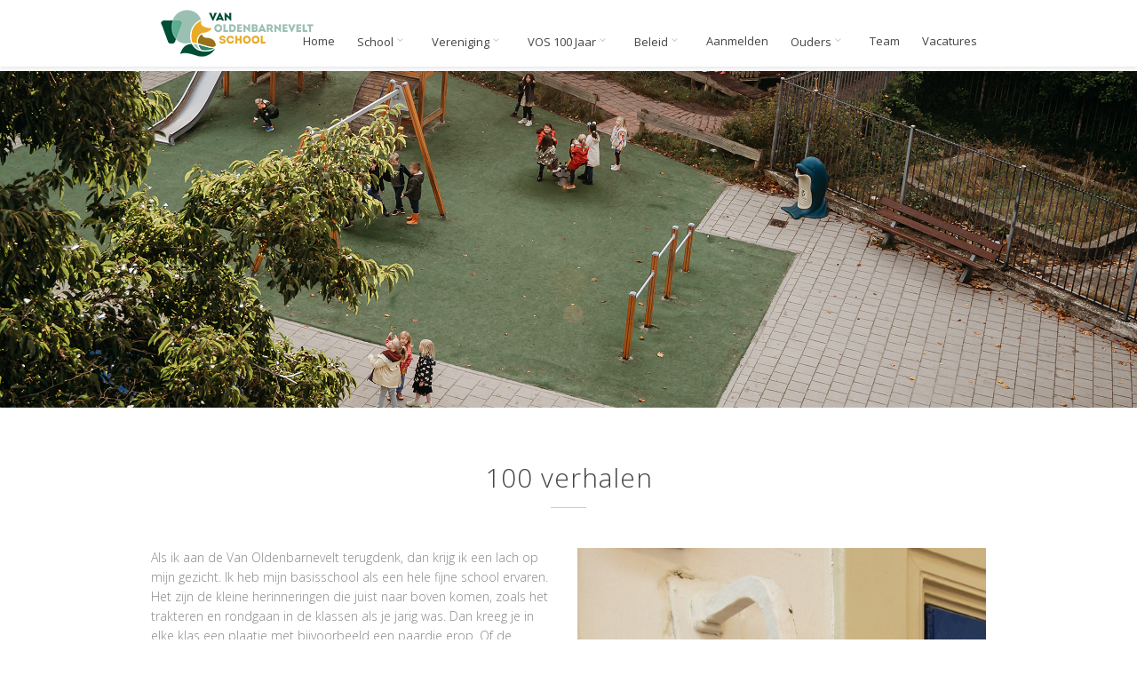

--- FILE ---
content_type: text/html; charset=UTF-8
request_url: https://www.oldenbarneveltschool.nl/verhaal-66/
body_size: 11508
content:
<!DOCTYPE html>
<!--[if IE 7 ]><html class="desktop ie7 no-js skin_light" lang="nl-NL"><![endif]-->
<!--[if IE 8 ]><html class="desktop ie8 no-js skin_light" lang="nl-NL"><![endif]-->
<!--[if IE 9 ]><html class="desktop ie9 no-js skin_light" lang="nl-NL"><![endif]--> 
<!--[if (gte IE 9)|!(IE)]><!--><html class="no-js skin_light" lang="nl-NL"><!--<![endif]-->
   
	<head>
		<meta charset="UTF-8" />
		<title>Verhaal 66 | Van Oldenbarnevelt School</title>
		<meta name="viewport" content="width=device-width, initial-scale=1.0, maximum-scale=1.0, user-scalable=0" />
		<meta name="format-detection" content="telephone=no" />

		<!--[if lt IE 9]>
		<script type="text/javascript">/*@cc_on'abbr article aside audio canvas details figcaption figure footer header hgroup mark meter nav output progress section summary subline time video'.replace(/\w+/g,function(n){document.createElement(n)})@*/</script>
		<![endif]-->
		<script type="text/javascript">if(Function('/*@cc_on return document.documentMode===10@*/')()){document.documentElement.className+=' ie10';}</script>
		<script type="text/javascript">(function(H){H.className=H.className.replace(/\bno-js\b/,'js')})(document.documentElement)</script>
		<script type="text/javascript">
			(function(u,i){if(u[i]('Safari')>-1 && u[i]('Mobile')===-1 && u[i]('Chrome') === -1){document.documentElement.className+=' safari';}}(navigator.userAgent,'indexOf'));
		</script>
		<link rel="pingback" href="https://www.oldenbarneveltschool.nl/xmlrpc.php" />

		<!-- favicon -->
		<link rel="shortcut icon" href="https://www.oldenbarneveltschool.nl/wp-content/uploads/2022/12/favicon.png" />

		<link rel="stylesheet" type="text/css" href="//fonts.googleapis.com/css?family=Open+Sans:400italic,300,400,600,700&amp;subset=latin,latin-ext" />
		<!-- wp_head() -->
		<meta name='robots' content='max-image-preview:large' />
<link rel="alternate" type="application/rss+xml" title="Van Oldenbarnevelt School &raquo; feed" href="https://www.oldenbarneveltschool.nl/feed/" />
<link rel="alternate" type="application/rss+xml" title="Van Oldenbarnevelt School &raquo; reacties feed" href="https://www.oldenbarneveltschool.nl/comments/feed/" />
<link rel="alternate" title="oEmbed (JSON)" type="application/json+oembed" href="https://www.oldenbarneveltschool.nl/wp-json/oembed/1.0/embed?url=https%3A%2F%2Fwww.oldenbarneveltschool.nl%2Fverhaal-66%2F" />
<link rel="alternate" title="oEmbed (XML)" type="text/xml+oembed" href="https://www.oldenbarneveltschool.nl/wp-json/oembed/1.0/embed?url=https%3A%2F%2Fwww.oldenbarneveltschool.nl%2Fverhaal-66%2F&#038;format=xml" />
<style id='wp-img-auto-sizes-contain-inline-css' type='text/css'>
img:is([sizes=auto i],[sizes^="auto," i]){contain-intrinsic-size:3000px 1500px}
/*# sourceURL=wp-img-auto-sizes-contain-inline-css */
</style>
<link rel='stylesheet' id='pe_theme_reset-css' href='https://www.oldenbarneveltschool.nl/wp-content/themes/oneup/framework/css/reset.css?ver=1467188824' type='text/css' media='all' />
<link rel='stylesheet' id='pe_theme_bootstrap-css' href='https://www.oldenbarneveltschool.nl/wp-content/themes/oneup/framework/js/bootstrap/2.2.1/css/bootstrap.css?ver=1467188946' type='text/css' media='all' />
<link rel='stylesheet' id='pe_theme_bootstrap_responsive-css' href='https://www.oldenbarneveltschool.nl/wp-content/themes/oneup/framework/js/bootstrap/2.2.1/css/bootstrap-responsive.css?ver=1467188945' type='text/css' media='all' />
<link rel='stylesheet' id='pe_theme_windfall_icon_font-css' href='https://www.oldenbarneveltschool.nl/wp-content/themes/oneup/css/entypo-icon-font.css?ver=1467188656' type='text/css' media='all' />
<link rel='stylesheet' id='pe_theme_video-css' href='https://www.oldenbarneveltschool.nl/wp-content/themes/oneup/framework/css/video/style.css?ver=1467188844' type='text/css' media='all' />
<link rel='stylesheet' id='pe_theme_background-css' href='https://www.oldenbarneveltschool.nl/wp-content/themes/oneup/framework/css/jquery.pixelentity.background.css?ver=1467188824' type='text/css' media='all' />
<link rel='stylesheet' id='pe_theme_isotope_plugin-css' href='https://www.oldenbarneveltschool.nl/wp-content/themes/oneup/framework/css/isotope.css?ver=1467188824' type='text/css' media='all' />
<link rel='stylesheet' id='pe_theme_isotope-css' href='https://www.oldenbarneveltschool.nl/wp-content/themes/oneup/framework/css/jquery.pixelentity.isotope.css?ver=1467188824' type='text/css' media='all' />
<link rel='stylesheet' id='pe_theme_carousel-css' href='https://www.oldenbarneveltschool.nl/wp-content/themes/oneup/framework/css/jquery.pixelentity.carousel.css?ver=1467188824' type='text/css' media='all' />
<link rel='stylesheet' id='pe_theme_ajaxportfolio-css' href='https://www.oldenbarneveltschool.nl/wp-content/themes/oneup/framework/css/jquery.pixelentity.ajaxportfolio.css?ver=1467188824' type='text/css' media='all' />
<link rel='stylesheet' id='pe_theme_volo-css' href='https://www.oldenbarneveltschool.nl/wp-content/themes/oneup/framework/js/pe.volo/themes/common.css?ver=1467188893' type='text/css' media='all' />
<link rel='stylesheet' id='pe_theme_vario-css' href='https://www.oldenbarneveltschool.nl/wp-content/themes/oneup/framework/css/vario-transitions.css?ver=1467188824' type='text/css' media='all' />
<link rel='stylesheet' id='pe_theme_flare_common-css' href='https://www.oldenbarneveltschool.nl/wp-content/themes/oneup/framework/js/pe.flare/themes/common.css?ver=1467188893' type='text/css' media='all' />
<link rel='stylesheet' id='pe_theme_flare-css' href='https://www.oldenbarneveltschool.nl/wp-content/themes/oneup/framework/js/pe.flare/themes/default/skin.css?ver=1467188947' type='text/css' media='all' />
<link rel='stylesheet' id='pe_theme_windfall_slider_ui-css' href='https://www.oldenbarneveltschool.nl/wp-content/themes/oneup/css/slider_ui.css?ver=1467188657' type='text/css' media='all' />
<link rel='stylesheet' id='pe_theme_animate_css-css' href='https://www.oldenbarneveltschool.nl/wp-content/themes/oneup/framework/css/animate.min.css?ver=1467188823' type='text/css' media='all' />
<link rel='stylesheet' id='pe_theme_windfall_slider_captions-css' href='https://www.oldenbarneveltschool.nl/wp-content/themes/oneup/css/slider_captions.css?ver=1467188657' type='text/css' media='all' />
<link rel='stylesheet' id='pe_theme_windfall_slider_captions_style-css' href='https://www.oldenbarneveltschool.nl/wp-content/themes/oneup/css/slider_captions_style.css?ver=1467188657' type='text/css' media='all' />
<link rel='stylesheet' id='pe_theme_windfall_menu-css' href='https://www.oldenbarneveltschool.nl/wp-content/themes/oneup/css/menu.css?ver=1467188657' type='text/css' media='all' />
<link rel='stylesheet' id='pe_theme_windfall_menu_style-css' href='https://www.oldenbarneveltschool.nl/wp-content/themes/oneup/css/menu_style.css?ver=1467188657' type='text/css' media='all' />
<link rel='stylesheet' id='pe_theme_windfall_style-css' href='https://www.oldenbarneveltschool.nl/wp-content/themes/oneup/css/style.css?ver=1467188657' type='text/css' media='all' />
<link rel='stylesheet' id='pe_theme_windfall_style_responsive-css' href='https://www.oldenbarneveltschool.nl/wp-content/themes/oneup/css/style_responsive.css?ver=1467188657' type='text/css' media='all' />
<link rel='stylesheet' id='pe_theme_init-css' href='https://www.oldenbarneveltschool.nl/wp-content/themes/oneup/style.css?ver=1467188630' type='text/css' media='all' />
<style id='wp-emoji-styles-inline-css' type='text/css'>

	img.wp-smiley, img.emoji {
		display: inline !important;
		border: none !important;
		box-shadow: none !important;
		height: 1em !important;
		width: 1em !important;
		margin: 0 0.07em !important;
		vertical-align: -0.1em !important;
		background: none !important;
		padding: 0 !important;
	}
/*# sourceURL=wp-emoji-styles-inline-css */
</style>
<style id='wp-block-library-inline-css' type='text/css'>
:root{--wp-block-synced-color:#7a00df;--wp-block-synced-color--rgb:122,0,223;--wp-bound-block-color:var(--wp-block-synced-color);--wp-editor-canvas-background:#ddd;--wp-admin-theme-color:#007cba;--wp-admin-theme-color--rgb:0,124,186;--wp-admin-theme-color-darker-10:#006ba1;--wp-admin-theme-color-darker-10--rgb:0,107,160.5;--wp-admin-theme-color-darker-20:#005a87;--wp-admin-theme-color-darker-20--rgb:0,90,135;--wp-admin-border-width-focus:2px}@media (min-resolution:192dpi){:root{--wp-admin-border-width-focus:1.5px}}.wp-element-button{cursor:pointer}:root .has-very-light-gray-background-color{background-color:#eee}:root .has-very-dark-gray-background-color{background-color:#313131}:root .has-very-light-gray-color{color:#eee}:root .has-very-dark-gray-color{color:#313131}:root .has-vivid-green-cyan-to-vivid-cyan-blue-gradient-background{background:linear-gradient(135deg,#00d084,#0693e3)}:root .has-purple-crush-gradient-background{background:linear-gradient(135deg,#34e2e4,#4721fb 50%,#ab1dfe)}:root .has-hazy-dawn-gradient-background{background:linear-gradient(135deg,#faaca8,#dad0ec)}:root .has-subdued-olive-gradient-background{background:linear-gradient(135deg,#fafae1,#67a671)}:root .has-atomic-cream-gradient-background{background:linear-gradient(135deg,#fdd79a,#004a59)}:root .has-nightshade-gradient-background{background:linear-gradient(135deg,#330968,#31cdcf)}:root .has-midnight-gradient-background{background:linear-gradient(135deg,#020381,#2874fc)}:root{--wp--preset--font-size--normal:16px;--wp--preset--font-size--huge:42px}.has-regular-font-size{font-size:1em}.has-larger-font-size{font-size:2.625em}.has-normal-font-size{font-size:var(--wp--preset--font-size--normal)}.has-huge-font-size{font-size:var(--wp--preset--font-size--huge)}.has-text-align-center{text-align:center}.has-text-align-left{text-align:left}.has-text-align-right{text-align:right}.has-fit-text{white-space:nowrap!important}#end-resizable-editor-section{display:none}.aligncenter{clear:both}.items-justified-left{justify-content:flex-start}.items-justified-center{justify-content:center}.items-justified-right{justify-content:flex-end}.items-justified-space-between{justify-content:space-between}.screen-reader-text{border:0;clip-path:inset(50%);height:1px;margin:-1px;overflow:hidden;padding:0;position:absolute;width:1px;word-wrap:normal!important}.screen-reader-text:focus{background-color:#ddd;clip-path:none;color:#444;display:block;font-size:1em;height:auto;left:5px;line-height:normal;padding:15px 23px 14px;text-decoration:none;top:5px;width:auto;z-index:100000}html :where(.has-border-color){border-style:solid}html :where([style*=border-top-color]){border-top-style:solid}html :where([style*=border-right-color]){border-right-style:solid}html :where([style*=border-bottom-color]){border-bottom-style:solid}html :where([style*=border-left-color]){border-left-style:solid}html :where([style*=border-width]){border-style:solid}html :where([style*=border-top-width]){border-top-style:solid}html :where([style*=border-right-width]){border-right-style:solid}html :where([style*=border-bottom-width]){border-bottom-style:solid}html :where([style*=border-left-width]){border-left-style:solid}html :where(img[class*=wp-image-]){height:auto;max-width:100%}:where(figure){margin:0 0 1em}html :where(.is-position-sticky){--wp-admin--admin-bar--position-offset:var(--wp-admin--admin-bar--height,0px)}@media screen and (max-width:600px){html :where(.is-position-sticky){--wp-admin--admin-bar--position-offset:0px}}

/*# sourceURL=wp-block-library-inline-css */
</style><style id='global-styles-inline-css' type='text/css'>
:root{--wp--preset--aspect-ratio--square: 1;--wp--preset--aspect-ratio--4-3: 4/3;--wp--preset--aspect-ratio--3-4: 3/4;--wp--preset--aspect-ratio--3-2: 3/2;--wp--preset--aspect-ratio--2-3: 2/3;--wp--preset--aspect-ratio--16-9: 16/9;--wp--preset--aspect-ratio--9-16: 9/16;--wp--preset--color--black: #000000;--wp--preset--color--cyan-bluish-gray: #abb8c3;--wp--preset--color--white: #ffffff;--wp--preset--color--pale-pink: #f78da7;--wp--preset--color--vivid-red: #cf2e2e;--wp--preset--color--luminous-vivid-orange: #ff6900;--wp--preset--color--luminous-vivid-amber: #fcb900;--wp--preset--color--light-green-cyan: #7bdcb5;--wp--preset--color--vivid-green-cyan: #00d084;--wp--preset--color--pale-cyan-blue: #8ed1fc;--wp--preset--color--vivid-cyan-blue: #0693e3;--wp--preset--color--vivid-purple: #9b51e0;--wp--preset--gradient--vivid-cyan-blue-to-vivid-purple: linear-gradient(135deg,rgb(6,147,227) 0%,rgb(155,81,224) 100%);--wp--preset--gradient--light-green-cyan-to-vivid-green-cyan: linear-gradient(135deg,rgb(122,220,180) 0%,rgb(0,208,130) 100%);--wp--preset--gradient--luminous-vivid-amber-to-luminous-vivid-orange: linear-gradient(135deg,rgb(252,185,0) 0%,rgb(255,105,0) 100%);--wp--preset--gradient--luminous-vivid-orange-to-vivid-red: linear-gradient(135deg,rgb(255,105,0) 0%,rgb(207,46,46) 100%);--wp--preset--gradient--very-light-gray-to-cyan-bluish-gray: linear-gradient(135deg,rgb(238,238,238) 0%,rgb(169,184,195) 100%);--wp--preset--gradient--cool-to-warm-spectrum: linear-gradient(135deg,rgb(74,234,220) 0%,rgb(151,120,209) 20%,rgb(207,42,186) 40%,rgb(238,44,130) 60%,rgb(251,105,98) 80%,rgb(254,248,76) 100%);--wp--preset--gradient--blush-light-purple: linear-gradient(135deg,rgb(255,206,236) 0%,rgb(152,150,240) 100%);--wp--preset--gradient--blush-bordeaux: linear-gradient(135deg,rgb(254,205,165) 0%,rgb(254,45,45) 50%,rgb(107,0,62) 100%);--wp--preset--gradient--luminous-dusk: linear-gradient(135deg,rgb(255,203,112) 0%,rgb(199,81,192) 50%,rgb(65,88,208) 100%);--wp--preset--gradient--pale-ocean: linear-gradient(135deg,rgb(255,245,203) 0%,rgb(182,227,212) 50%,rgb(51,167,181) 100%);--wp--preset--gradient--electric-grass: linear-gradient(135deg,rgb(202,248,128) 0%,rgb(113,206,126) 100%);--wp--preset--gradient--midnight: linear-gradient(135deg,rgb(2,3,129) 0%,rgb(40,116,252) 100%);--wp--preset--font-size--small: 13px;--wp--preset--font-size--medium: 20px;--wp--preset--font-size--large: 36px;--wp--preset--font-size--x-large: 42px;--wp--preset--spacing--20: 0.44rem;--wp--preset--spacing--30: 0.67rem;--wp--preset--spacing--40: 1rem;--wp--preset--spacing--50: 1.5rem;--wp--preset--spacing--60: 2.25rem;--wp--preset--spacing--70: 3.38rem;--wp--preset--spacing--80: 5.06rem;--wp--preset--shadow--natural: 6px 6px 9px rgba(0, 0, 0, 0.2);--wp--preset--shadow--deep: 12px 12px 50px rgba(0, 0, 0, 0.4);--wp--preset--shadow--sharp: 6px 6px 0px rgba(0, 0, 0, 0.2);--wp--preset--shadow--outlined: 6px 6px 0px -3px rgb(255, 255, 255), 6px 6px rgb(0, 0, 0);--wp--preset--shadow--crisp: 6px 6px 0px rgb(0, 0, 0);}:where(.is-layout-flex){gap: 0.5em;}:where(.is-layout-grid){gap: 0.5em;}body .is-layout-flex{display: flex;}.is-layout-flex{flex-wrap: wrap;align-items: center;}.is-layout-flex > :is(*, div){margin: 0;}body .is-layout-grid{display: grid;}.is-layout-grid > :is(*, div){margin: 0;}:where(.wp-block-columns.is-layout-flex){gap: 2em;}:where(.wp-block-columns.is-layout-grid){gap: 2em;}:where(.wp-block-post-template.is-layout-flex){gap: 1.25em;}:where(.wp-block-post-template.is-layout-grid){gap: 1.25em;}.has-black-color{color: var(--wp--preset--color--black) !important;}.has-cyan-bluish-gray-color{color: var(--wp--preset--color--cyan-bluish-gray) !important;}.has-white-color{color: var(--wp--preset--color--white) !important;}.has-pale-pink-color{color: var(--wp--preset--color--pale-pink) !important;}.has-vivid-red-color{color: var(--wp--preset--color--vivid-red) !important;}.has-luminous-vivid-orange-color{color: var(--wp--preset--color--luminous-vivid-orange) !important;}.has-luminous-vivid-amber-color{color: var(--wp--preset--color--luminous-vivid-amber) !important;}.has-light-green-cyan-color{color: var(--wp--preset--color--light-green-cyan) !important;}.has-vivid-green-cyan-color{color: var(--wp--preset--color--vivid-green-cyan) !important;}.has-pale-cyan-blue-color{color: var(--wp--preset--color--pale-cyan-blue) !important;}.has-vivid-cyan-blue-color{color: var(--wp--preset--color--vivid-cyan-blue) !important;}.has-vivid-purple-color{color: var(--wp--preset--color--vivid-purple) !important;}.has-black-background-color{background-color: var(--wp--preset--color--black) !important;}.has-cyan-bluish-gray-background-color{background-color: var(--wp--preset--color--cyan-bluish-gray) !important;}.has-white-background-color{background-color: var(--wp--preset--color--white) !important;}.has-pale-pink-background-color{background-color: var(--wp--preset--color--pale-pink) !important;}.has-vivid-red-background-color{background-color: var(--wp--preset--color--vivid-red) !important;}.has-luminous-vivid-orange-background-color{background-color: var(--wp--preset--color--luminous-vivid-orange) !important;}.has-luminous-vivid-amber-background-color{background-color: var(--wp--preset--color--luminous-vivid-amber) !important;}.has-light-green-cyan-background-color{background-color: var(--wp--preset--color--light-green-cyan) !important;}.has-vivid-green-cyan-background-color{background-color: var(--wp--preset--color--vivid-green-cyan) !important;}.has-pale-cyan-blue-background-color{background-color: var(--wp--preset--color--pale-cyan-blue) !important;}.has-vivid-cyan-blue-background-color{background-color: var(--wp--preset--color--vivid-cyan-blue) !important;}.has-vivid-purple-background-color{background-color: var(--wp--preset--color--vivid-purple) !important;}.has-black-border-color{border-color: var(--wp--preset--color--black) !important;}.has-cyan-bluish-gray-border-color{border-color: var(--wp--preset--color--cyan-bluish-gray) !important;}.has-white-border-color{border-color: var(--wp--preset--color--white) !important;}.has-pale-pink-border-color{border-color: var(--wp--preset--color--pale-pink) !important;}.has-vivid-red-border-color{border-color: var(--wp--preset--color--vivid-red) !important;}.has-luminous-vivid-orange-border-color{border-color: var(--wp--preset--color--luminous-vivid-orange) !important;}.has-luminous-vivid-amber-border-color{border-color: var(--wp--preset--color--luminous-vivid-amber) !important;}.has-light-green-cyan-border-color{border-color: var(--wp--preset--color--light-green-cyan) !important;}.has-vivid-green-cyan-border-color{border-color: var(--wp--preset--color--vivid-green-cyan) !important;}.has-pale-cyan-blue-border-color{border-color: var(--wp--preset--color--pale-cyan-blue) !important;}.has-vivid-cyan-blue-border-color{border-color: var(--wp--preset--color--vivid-cyan-blue) !important;}.has-vivid-purple-border-color{border-color: var(--wp--preset--color--vivid-purple) !important;}.has-vivid-cyan-blue-to-vivid-purple-gradient-background{background: var(--wp--preset--gradient--vivid-cyan-blue-to-vivid-purple) !important;}.has-light-green-cyan-to-vivid-green-cyan-gradient-background{background: var(--wp--preset--gradient--light-green-cyan-to-vivid-green-cyan) !important;}.has-luminous-vivid-amber-to-luminous-vivid-orange-gradient-background{background: var(--wp--preset--gradient--luminous-vivid-amber-to-luminous-vivid-orange) !important;}.has-luminous-vivid-orange-to-vivid-red-gradient-background{background: var(--wp--preset--gradient--luminous-vivid-orange-to-vivid-red) !important;}.has-very-light-gray-to-cyan-bluish-gray-gradient-background{background: var(--wp--preset--gradient--very-light-gray-to-cyan-bluish-gray) !important;}.has-cool-to-warm-spectrum-gradient-background{background: var(--wp--preset--gradient--cool-to-warm-spectrum) !important;}.has-blush-light-purple-gradient-background{background: var(--wp--preset--gradient--blush-light-purple) !important;}.has-blush-bordeaux-gradient-background{background: var(--wp--preset--gradient--blush-bordeaux) !important;}.has-luminous-dusk-gradient-background{background: var(--wp--preset--gradient--luminous-dusk) !important;}.has-pale-ocean-gradient-background{background: var(--wp--preset--gradient--pale-ocean) !important;}.has-electric-grass-gradient-background{background: var(--wp--preset--gradient--electric-grass) !important;}.has-midnight-gradient-background{background: var(--wp--preset--gradient--midnight) !important;}.has-small-font-size{font-size: var(--wp--preset--font-size--small) !important;}.has-medium-font-size{font-size: var(--wp--preset--font-size--medium) !important;}.has-large-font-size{font-size: var(--wp--preset--font-size--large) !important;}.has-x-large-font-size{font-size: var(--wp--preset--font-size--x-large) !important;}
/*# sourceURL=global-styles-inline-css */
</style>

<style id='classic-theme-styles-inline-css' type='text/css'>
/*! This file is auto-generated */
.wp-block-button__link{color:#fff;background-color:#32373c;border-radius:9999px;box-shadow:none;text-decoration:none;padding:calc(.667em + 2px) calc(1.333em + 2px);font-size:1.125em}.wp-block-file__button{background:#32373c;color:#fff;text-decoration:none}
/*# sourceURL=/wp-includes/css/classic-themes.min.css */
</style>
<link rel='stylesheet' id='Total_Soft_Cal-css' href='https://www.oldenbarneveltschool.nl/wp-content/plugins/Total-Soft-Calendar/CSS/Total-Soft-Calendar-Widget.css?ver=6.9' type='text/css' media='all' />
<link rel='stylesheet' id='fontawesome-css-css' href='https://www.oldenbarneveltschool.nl/wp-content/plugins/Total-Soft-Calendar/CSS/totalsoft.css?ver=6.9' type='text/css' media='all' />
<script type="text/javascript" src="https://www.oldenbarneveltschool.nl/wp-includes/js/jquery/jquery.min.js?ver=3.7.1" id="jquery-core-js"></script>
<script type="text/javascript" src="https://www.oldenbarneveltschool.nl/wp-includes/js/jquery/jquery-migrate.min.js?ver=3.4.1" id="jquery-migrate-js"></script>
<script type="text/javascript" src="https://www.oldenbarneveltschool.nl/wp-content/themes/oneup/framework/js/jquery.debouncedresize.js?ver=1467188828" id="pe_theme_debouncedresize-js"></script>
<script type="text/javascript" src="https://www.oldenbarneveltschool.nl/wp-includes/js/jquery/ui/core.min.js?ver=1.13.3" id="jquery-ui-core-js"></script>
<script type="text/javascript" id="Total_Soft_Cal-js-extra">
/* <![CDATA[ */
var object = {"ajaxurl":"https://www.oldenbarneveltschool.nl/wp-admin/admin-ajax.php"};
//# sourceURL=Total_Soft_Cal-js-extra
/* ]]> */
</script>
<script type="text/javascript" src="https://www.oldenbarneveltschool.nl/wp-content/plugins/Total-Soft-Calendar/JS/Total-Soft-Calendar-Widget.js?ver=6.9" id="Total_Soft_Cal-js"></script>
<link rel="https://api.w.org/" href="https://www.oldenbarneveltschool.nl/wp-json/" /><link rel="alternate" title="JSON" type="application/json" href="https://www.oldenbarneveltschool.nl/wp-json/wp/v2/pages/1945" /><link rel="EditURI" type="application/rsd+xml" title="RSD" href="https://www.oldenbarneveltschool.nl/xmlrpc.php?rsd" />
<meta name="generator" content="WordPress 6.9" />
<link rel="canonical" href="https://www.oldenbarneveltschool.nl/verhaal-66/" />
<link rel='shortlink' href='https://www.oldenbarneveltschool.nl/?p=1945' />
<style type="text/css">body,p,.subtitle,input,button,select,textarea,.peSlider > div.peCaption,.peSlider > div.peCaption h3,.peSlider > div.peCaption > .peCaptionLayer.pe-caption-style-black,.pe-menu .dropdown-menu li > a.pe-menu-back,.pe-menu > li > a{font-family:'Open Sans';}h1,h2,h3,h4,h5,h6{font-family:'Open Sans';}.pe-splash-section .pe-headlines > div{font-family:'Open Sans';}</style><style type="text/css" id="pe-theme-custom-colors">a{color:#004e36;}.pe-main-section h6 [class^='icon-']{color:#004e36;}.peSlider>div.peCaption h3{color:#004e36;}.desktop h3 a:hover{color:#004e36;}.accent{color:#004e36;}a.read-more{color:#004e36;}a.more-link{color:#004e36;}.desktop .sm-icon-wrap a:hover{color:#004e36;}.desktop .social-media-wrap .social-media a:hover{color:#004e36;}.widget_info a{color:#004e36;}.pe-view-layout-class-testimonials .peWrap>div>div>div>i{color:#004e36;}.desktop .project-item h6 a:hover{color:#004e36;}.project-filter .pe-menu>li>a:hover{color:#004e36;}.project-filter .pe-menu>li >a.active{color:#004e36;}.filter-keywords{color:#004e36;}.peIsotopeFilter.pe-menu>li>a.active{color:#004e36;}.staff-item .position{color:#004e36;}.staff-item .details .social-media-wrap a:hover i{color:#004e36;}.desktop .widget_nav_menu a:hover{color:#004e36;}.widget_nav_menu .menu li.current_page_item a{color:#004e36;}.desktop .widget_nav_menu li.current_page_item a:hover{color:#004e36;}.desktop .widget_recent_comments li a:hover{color:#004e36;}.widget_links li a{color:#004e36;}.widget_pages li a{color:#004e36;}.widget_meta li a{color:#004e36;}.widget_nav_menu li a{color:#004e36;}.widget_recent_entries li a{color:#004e36;}.desktop .widget_categories a:hover{color:#004e36;}.desktop .post-title a:hover{color:#004e36;}.post-meta .user{color:#004e36;}.post-meta .user a{color:#004e36;}.desktop .post-meta .categories a:hover{color:#004e36;}.desktop .post-meta .date a:hover{color:#004e36;}.post-pagination a span:first-child{color:#004e36;}#comments-title span{color:#004e36;}.bypostauthor>.comment-body .fn a{color:#004e36;}.peThemeContactForm .help-inline{color:#004e36;}.bay h6{color:#004e36;}.pagination a{color:#004e36;}.project-data h6{color:#004e36;}.project-tags h6{color:#004e36;}.pricing-table .row-titles .price span{color:#004e36;}.sticky .post-title a{color:#004e36;}.sticky .post-title h2:before{color:#004e36;}.peFlareLightbox .peFlareLightboxCaptions>div>div>h3 a{color:#004e36;}.product mark{color:#004e36;}body.woocommerce-page .woocommerce-breadcrumb>a:hover{color:#004e36;}body .woocommerce div.product form.cart .variations .value a:hover{color:#004e36;}body .woocommerce #content div.product form.cart .variations .value a:hover{color:#004e36;}body.woocommerce-page div.product form.cart .variations .value a:hover{color:#004e36;}body.woocommerce-page #content div.product form.cart .variations .value a:hover{color:#004e36;}.desktop .pe-menu>li.wcmenucart-display-standard:hover a{color:#004e36;}.wcmenucart-display-standard .wcmenucart-contents .amount{color:#004e36;}.action h3{color:#004e36;}.process>div>div>div .read-more{color:#004e36;}.pe-view-layout-class-feature h5{color:#004e36;}.pe-style-dark .pe-view-layout-class-feature h5{color:#004e36;}.pe-view-layout-class-skills h5{color:#004e36;}.pe-style-dark .pe-view-layout-class-skills h5{color:#004e36;}.pe-view-layout-class-stat .pe-stat h5{color:#004e36;}.pe-style-dark .pe-view-layout-class-stat .pe-stat h5{color:#004e36;}.desktop .nav-tabs>li>a:hover{color:#004e36;}.nav-tabs> li.active>a{color:#004e36;}.desktop .faq-heading:hover>div{color:#004e36;}.faq-heading>div{color:#004e36;}.contour-btn{background-color:#004e36;}div.overlay-image{background-color:#004e36;}.contentBox{background-color:#004e36;}.filter-keywords li a.active{background-color:#004e36;}.desktop .filter-keywords li a:hover{background-color:#004e36;}.service-item>div{background-color:#004e36;}.service-single>.service-icon{background-color:#004e36;}.featureIcon{background-color:#004e36;}.desktop #comments .reply .label:hover{background-color:#004e36;}.desktop .pagination a:hover{background-color:#004e36;}.pagination li.active a{background-color:#004e36;}.pricing-table .high .price{background-color:#004e36;}.ie8 .over-effect:hover>.cell-title{background-color:#004e36;}body>p.demo_store{background-color:#004e36;}body .woocommerce a.button{background-color:#004e36;}body .woocommerce button.button{background-color:#004e36;}body .woocommerce input.button{background-color:#004e36;}body .woocommerce #respond input#submit{background-color:#004e36;}body .woocommerce #content input.button{background-color:#004e36;}body.woocommerce-page a.button{background-color:#004e36;}body.woocommerce-page button.button{background-color:#004e36;}body.woocommerce-page input.button{background-color:#004e36;}body.woocommerce-page #respond input#submit{background-color:#004e36;}body.woocommerce-page #content input.button{background-color:#004e36;}body .woocommerce .widget_product_search form input[type=submit]{background-color:#004e36;}.widget_product_search form input[type=submit]{background-color:#004e36;}.process .process-icon>span{background-color:#004e36;}.pe-view-layout-class-skills .pe-skill .pe-skill-value{background-color:#004e36;background-color:rgba(0,78,54,0.6);}.desktop .pagination a.pe-load-more-button:hover{background-color:#004e36;}.pe-menu{border-color:#004e36;}.pe-menu .dropdown-menu{border-color:#004e36;}.pe-menu .dropdown-menu .sub-menu{border-color:#004e36;}.contour-btn {border-color:#004e36;}.desktop a.over-effect:hover{border-color:#004e36;}blockquote{border-color:#004e36;}.filter-keywords li a.active {border-color:#004e36;}.desktop .filter-keywords li a:hover {border-color:#004e36;}.bypostauthor>.comment-body>.comment-author img{border-color:#004e36;}.desktop .pagination a:hover {border-color:#004e36;}.pagination li.active a {border-color:#004e36;}.desktop .pe-menu>li:hover{border-color:#004e36;}.pe-menu>li.active{border-color:#004e36;}.dropdown-menu{border-color:#004e36;}body>p.demo_store {border-color:#004e36;}body .woocommerce a.button {border-color:#004e36;}body .woocommerce button.button {border-color:#004e36;}body .woocommerce input.button {border-color:#004e36;}body .woocommerce #respond input#submit {border-color:#004e36;}body .woocommerce #content input.button {border-color:#004e36;}body.woocommerce-page a.button {border-color:#004e36;}body.woocommerce-page button.button {border-color:#004e36;}body.woocommerce-page input.button {border-color:#004e36;}body.woocommerce-page #respond input#submit {border-color:#004e36;}body.woocommerce-page #content input.button {border-color:#004e36;}.desktop .pagination a.pe-load-more-button:hover {background-color:#004e36;}.service-item>div>.arrow{border-top-color:#004e36;}.service-single>.service-icon>.arrow{border-top-color:#004e36;}.col.high{outline-color:#004e36;}</style><style type="text/css">.footer {
    background-color: #004e36;
}

.foot-lower .copyright,.foot-lower .copyright a:hover{
color:#fff;
}

.foot-lower .copyright a{
color:#000;
}

.peSlider>div.peCaption h3{
color:#fff;
}


</style>	</head>

				
	<body class="wp-singular page-template page-template-page_builder page-template-page_builder-php page page-id-1945 wp-theme-oneup  pe-page-fullwidth">
		<div class="site-loader"></div>

		<!--wrapper for boxed version-->
		<div class="site-wrapper">
			<div class="head-wrapper">

						<div class="pe-menu-sticky">

				<!--main bar-->
				<div class="pe-container"> 
					<header class="row-fluid">
						<div class="span12">
							<!-- logo -->
							<a class="logo" href="https://www.oldenbarneveltschool.nl" title="Home" >

								
								
									<img src="https://www.oldenbarneveltschool.nl/wp-content/uploads/2022/12/Logo-VOS-RGB_01-ORIGINEEL-1.png" alt="">
								
							</a>

							
							<!--main navigation-->
							<nav class="pe-menu-main">
								
								<ul id="navigation" class="pe-menu"><li id="menu-item-75" class="menu-item menu-item-type-post_type menu-item-object-page menu-item-home menu-item-75"><a href="https://www.oldenbarneveltschool.nl/">Home</a></li>
<li id="menu-item-148" class="menu-item menu-item-type-custom menu-item-object-custom menu-item-has-children dropdown menu-item-148"><a href="#">School <b class="icon-down-open-mini"></b></a>
<ul class="dropdown-menu">
	<li id="menu-item-23" class="menu-item menu-item-type-post_type menu-item-object-page menu-item-23"><a href="https://www.oldenbarneveltschool.nl/algemeen/">Algemeen</a></li>
	<li id="menu-item-24" class="menu-item menu-item-type-post_type menu-item-object-page menu-item-24"><a href="https://www.oldenbarneveltschool.nl/geschiedenis/">Geschiedenis</a></li>
	<li id="menu-item-1087" class="menu-item menu-item-type-post_type menu-item-object-page menu-item-1087"><a href="https://www.oldenbarneveltschool.nl/missie-visie/">Missie &#038; visie</a></li>
	<li id="menu-item-153" class="menu-item menu-item-type-post_type menu-item-object-page menu-item-153"><a href="https://www.oldenbarneveltschool.nl/lestijden-vakanties/">Lestijden &#038; vakanties</a></li>
	<li id="menu-item-90" class="menu-item menu-item-type-post_type menu-item-object-page menu-item-90"><a href="https://www.oldenbarneveltschool.nl/schoolgids/">Schoolgids</a></li>
</ul>
</li>
<li id="menu-item-1072" class="menu-item menu-item-type-custom menu-item-object-custom menu-item-has-children dropdown menu-item-1072"><a href="#">Vereniging <b class="icon-down-open-mini"></b></a>
<ul class="dropdown-menu">
	<li id="menu-item-22" class="menu-item menu-item-type-post_type menu-item-object-page menu-item-22"><a href="https://www.oldenbarneveltschool.nl/vereniging/">Vereniging</a></li>
	<li id="menu-item-1068" class="menu-item menu-item-type-post_type menu-item-object-page menu-item-1068"><a href="https://www.oldenbarneveltschool.nl/bestuur/">Bestuur</a></li>
	<li id="menu-item-1071" class="menu-item menu-item-type-post_type menu-item-object-page menu-item-1071"><a href="https://www.oldenbarneveltschool.nl/reglementen-en-statuten/">Reglementen en statuten</a></li>
</ul>
</li>
<li id="menu-item-1286" class="menu-item menu-item-type-custom menu-item-object-custom menu-item-has-children dropdown menu-item-1286"><a href="#">VOS 100 Jaar <b class="icon-down-open-mini"></b></a>
<ul class="dropdown-menu">
	<li id="menu-item-1302" class="menu-item menu-item-type-post_type menu-item-object-page menu-item-1302"><a href="https://www.oldenbarneveltschool.nl/vos100jaar/">100 Jaar VOS</a></li>
	<li id="menu-item-1301" class="menu-item menu-item-type-post_type menu-item-object-page menu-item-1301"><a href="https://www.oldenbarneveltschool.nl/eeneeuwaanverhalenvos100jaar/">100 verhalen</a></li>
	<li id="menu-item-1300" class="menu-item menu-item-type-post_type menu-item-object-page menu-item-1300"><a href="https://www.oldenbarneveltschool.nl/kinderboek-de-wereld-van-de-vos/">Kinderboek</a></li>
	<li id="menu-item-1299" class="menu-item menu-item-type-post_type menu-item-object-page menu-item-1299"><a href="https://www.oldenbarneveltschool.nl/fotos/">Foto’s</a></li>
</ul>
</li>
<li id="menu-item-1092" class="menu-item menu-item-type-custom menu-item-object-custom menu-item-has-children dropdown menu-item-1092"><a href="#">Beleid <b class="icon-down-open-mini"></b></a>
<ul class="dropdown-menu">
	<li id="menu-item-1096" class="menu-item menu-item-type-post_type menu-item-object-page menu-item-1096"><a href="https://www.oldenbarneveltschool.nl/strategische-koers/">Strategische koers</a></li>
	<li id="menu-item-1109" class="menu-item menu-item-type-post_type menu-item-object-page menu-item-1109"><a href="https://www.oldenbarneveltschool.nl/schoolplan/">Schoolplan</a></li>
	<li id="menu-item-1107" class="menu-item menu-item-type-post_type menu-item-object-page menu-item-1107"><a href="https://www.oldenbarneveltschool.nl/jaarstukken/">Jaarstukken</a></li>
	<li id="menu-item-820" class="menu-item menu-item-type-post_type menu-item-object-page menu-item-820"><a href="https://www.oldenbarneveltschool.nl/privacybeleid/">Privacybeleid</a></li>
	<li id="menu-item-1108" class="menu-item menu-item-type-post_type menu-item-object-page menu-item-1108"><a href="https://www.oldenbarneveltschool.nl/protocollen/">Protocollen</a></li>
</ul>
</li>
<li id="menu-item-77" class="menu-item menu-item-type-post_type menu-item-object-page menu-item-77"><a href="https://www.oldenbarneveltschool.nl/aanmelden/">Aanmelden</a></li>
<li id="menu-item-1081" class="menu-item menu-item-type-custom menu-item-object-custom menu-item-has-children dropdown menu-item-1081"><a href="#">Ouders <b class="icon-down-open-mini"></b></a>
<ul class="dropdown-menu">
	<li id="menu-item-25" class="menu-item menu-item-type-post_type menu-item-object-page menu-item-25"><a href="https://www.oldenbarneveltschool.nl/ouderbetrokkenheid/">Ouderbetrokkenheid</a></li>
	<li id="menu-item-432" class="menu-item menu-item-type-post_type menu-item-object-page menu-item-432"><a href="https://www.oldenbarneveltschool.nl/medezeggenschapsraad/">Medezeggenschapsraad</a></li>
	<li id="menu-item-1091" class="menu-item menu-item-type-post_type menu-item-object-page menu-item-1091"><a href="https://www.oldenbarneveltschool.nl/activiteitencommissie/">Activiteitencommissie</a></li>
</ul>
</li>
<li id="menu-item-365" class="menu-item menu-item-type-post_type menu-item-object-page menu-item-365"><a href="https://www.oldenbarneveltschool.nl/team/">Team</a></li>
<li id="menu-item-89" class="menu-item menu-item-type-post_type menu-item-object-page menu-item-89"><a href="https://www.oldenbarneveltschool.nl/vacatures/">Vacatures</a></li>
</ul>							</nav>
							
						</div>
					</header><!-- end header  -->
				</div><!--end container-->
			</div><!--end sticky bar-->
				

		</div> <!-- end head wrapper -->
					





<div class="site-body">

		




	<section class="pe-main-section pe-view-layout-block pe-view-layout-block-1 pe-style-light pe-bg-center" id="section-section1" style="padding: 330px 0px 60px 0px; background-image:url(https://www.oldenbarneveltschool.nl/wp-content/uploads/2023/09/Slider-schoolplein.png);background-position: 50% 50%;background-repeat:no-repeat;">

</section><section class="pe-main-section pe-view-layout-block pe-view-layout-block-2 pe-style-light" id="section-section2" style="padding: 60px 0px 60px 0px; ">
<h2>100 verhalen </h2>

<div class="pe-block pe-view-layout-block pe-view-layout-block-7 pe-container pe-view-layout-class-columns"><div class="row-fluid pe-container"><div class="span6"><div class="pe-block  pe-view-layout-block pe-view-layout-block-8"><div class="pe-container"><p>Als ik aan de Van Oldenbarnevelt terugdenk, dan krijg ik een lach op mijn gezicht. Ik heb mijn basisschool als een hele fijne school ervaren. Het zijn de kleine herinneringen die juist naar boven komen, zoals het trakteren en rondgaan in de klassen als je jarig was. Dan kreeg je in elke klas een plaatje met bijvoorbeeld een paardje erop. Of de apenkooi lessen van mevrouw Cafferata en de schaaklessen van meneer van Hemert. Typeles (nog steeds profijt van) of het uitzoeken van een boek in de bibliotheek waar mijn moeder Jackie vaak hielp. Het lied van de school (deze zing ik zelfs nu nog steeds af en toe als grapje ‘(’Van Oldeeeeeeedebarnevelt Tadadadadada’’). Maar ook de vele uren die we gewoon buiten op het schoolplein hebben gespeeld (vaak met het ruilen van Pokémon kaarten of met knikkeren) en waar ik leerde dat een rups kan transformeren naar een vlinder.  </p>
<p>Toen ik werd gevraagd om een stukje te schrijven voor de reünie van de VOS, moest ik gelijk denken aan ‘’De Bel’’. De meeste kinderen op de Van Oldenbarneveltschool waren erg braaf en gehoorzaam. Helaas viel ik (toentertijd) nog niet onder deze categorie. Ik heb het grootste deel van mijn basisschool carrière onder ‘’De Bel’’ gestaan, omdat ik stiekem weleens ondeugend kon zijn. Iets vaker wel, dan niet. Soms alleen, maar vaak met mijn beste vriendinnetje Annelotte de Kort. Zo pikten we weleens een pakje chocolademelk of pakje yogi uit de ijskast, deden we onze hoofden onder de printer en printten we deze uit om vervolgens allebei in een deuk te liggen, of waren we een beetje brutaal geweest tegen de docenten. Anne wist er vaak met haar lieve uitstraling onderuit te komen, maar helaas had ik die gave niet. </p>
<p><img decoding="async" src="https://www.oldenbarneveltschool.nl/wp-content/uploads/2024/04/debel.jpg"></p>
</div></div></div><div class="span6"><div class="pe-block  pe-view-layout-block pe-view-layout-block-9"><div class="pe-container"><p><img decoding="async" src="https://www.oldenbarneveltschool.nl/wp-content/uploads/2024/04/debel2.jpg"></p>
<p>‘’’De Bel’’ had een centrale plek in de hal op de begaande etage, tegenover klas 4 en naast de leraren kamer. Als je over de hal liep en je zag iemand onder de bel staan, dan wist je hoe laat het was… Iemand had het een beetje (te) bont gemaakt. ‘’Ga jij maar even onder de bel staan’’ had dan de juf of meester gezegd. Het was een slimme straf, omdat je je toch een beetje bekeken voelde. Zowel de kindjes als de docenten zagen je dan staan en zonder iets te zeggen, wist iedereen dat je een beetje stout was geweest. Ik ben benieuwd of deze tactiek nog steeds gehanteerd wordt haha.<br />
Ondanks de vele uurtjes onder ‘’De Bel’’ heb ik toch mijn Msc. Criminologie afgerond aan de VU en lijkt het uiteindelijk gelukkig toch nog allemaal goed gekomen 😉. Saved bij The Bell? </p>
<p>Tessa Borst </p>
</div></div></div></div></div></section>

</div><!-- side-body -->


	<div class="footer" id="footer">
		<section class="foot-lower">
			<div class="pe-container">
								<div class="row-fluid ">
					<div class="span12 copyright">
						<p style="color:#ffffff">De van Oldenbarneveltschool <br>
Telefoon: 010-2447125<br>Email: 
<A style="color:#ffffff" HREF="mailto:info@oldenbarneveltschool.nl">info@oldenbarneveltschool.nl</A>
</p>					</div>
				</div>
				<div class="row-fluid">
					<div class="social-media-wrap">
						<div class="social-media">
													</div>
					</div>
				</div>
			</div>
		</section>
	</div>
</div>

<script type="speculationrules">
{"prefetch":[{"source":"document","where":{"and":[{"href_matches":"/*"},{"not":{"href_matches":["/wp-*.php","/wp-admin/*","/wp-content/uploads/*","/wp-content/*","/wp-content/plugins/*","/wp-content/themes/oneup/*","/*\\?(.+)"]}},{"not":{"selector_matches":"a[rel~=\"nofollow\"]"}},{"not":{"selector_matches":".no-prefetch, .no-prefetch a"}}]},"eagerness":"conservative"}]}
</script>
<script type="text/javascript" src="https://www.oldenbarneveltschool.nl/wp-includes/js/comment-reply.min.js?ver=6.9" id="comment-reply-js" async="async" data-wp-strategy="async" fetchpriority="low"></script>
<script type="text/javascript" src="https://www.oldenbarneveltschool.nl/wp-content/themes/oneup/framework/js/pe/boot.js?ver=1467188848" id="pe_theme_boot-js"></script>
<script type="text/javascript" src="https://www.oldenbarneveltschool.nl/wp-content/themes/oneup/framework/js/jquery.mobile.custom.min.js?ver=1467188828" id="pe_theme_mobile-js"></script>
<script type="text/javascript" src="https://www.oldenbarneveltschool.nl/wp-content/themes/oneup/framework/js/pe/jquery.pixelentity.utils.browser.js?ver=1467188850" id="pe_theme_utils_browser-js"></script>
<script type="text/javascript" src="https://www.oldenbarneveltschool.nl/wp-content/themes/oneup/framework/js/pe/jquery.pixelentity.menu.js?ver=1467188850" id="pe_theme_menu-js"></script>
<script type="text/javascript" src="https://www.oldenbarneveltschool.nl/wp-content/themes/oneup/framework/js/jquery.smoothscroll.js?ver=1467188828" id="pe_theme_smoothscroll-js"></script>
<script type="text/javascript" src="https://www.oldenbarneveltschool.nl/wp-content/themes/oneup/framework/js/waypoints.js?ver=1467188828" id="pe_theme_waypoints-js"></script>
<script type="text/javascript" src="https://www.oldenbarneveltschool.nl/wp-content/themes/oneup/framework/js/jquery.parallax-1.1.3.js?ver=1467188828" id="pe_theme_parallax-js"></script>
<script type="text/javascript" src="https://www.oldenbarneveltschool.nl/wp-content/themes/oneup/framework/js/jquery.mb.YTPlayer.js?ver=1467188828" id="pe_theme_yt_bg_player-js"></script>
<script type="text/javascript" src="https://www.oldenbarneveltschool.nl/wp-content/themes/oneup/framework/js/pe/jquery.pixelentity.lazyload.js?ver=1467188849" id="pe_theme_lazyload-js"></script>
<script type="text/javascript" src="https://www.oldenbarneveltschool.nl/wp-content/themes/oneup/framework/js/pe/jquery.pixelentity.loadmore.js?ver=1467188850" id="pe_theme_loadmore-js"></script>
<script type="text/javascript" src="https://www.oldenbarneveltschool.nl/wp-content/themes/oneup/framework/js/admin/jquery.theme.utils.js?ver=1467188848" id="pe_theme_utils-js"></script>
<script type="text/javascript" src="https://www.oldenbarneveltschool.nl/wp-content/themes/oneup/framework/js/pe/jquery.mousewheel.js?ver=1467188848" id="pe_theme_mousewheel-js"></script>
<script type="text/javascript" src="https://www.oldenbarneveltschool.nl/wp-content/themes/oneup/framework/js/pe/jquery.pixelentity.utils.geom.js?ver=1467188850" id="pe_theme_utils_geom-js"></script>
<script type="text/javascript" src="https://www.oldenbarneveltschool.nl/wp-content/themes/oneup/framework/js/pe/jquery.pixelentity.utils.preloader.js?ver=1467188850" id="pe_theme_utils_preloader-js"></script>
<script type="text/javascript" src="https://www.oldenbarneveltschool.nl/wp-content/themes/oneup/framework/js/pe/jquery.pixelentity.utils.transition.js?ver=1467188850" id="pe_theme_utils_transition-js"></script>
<script type="text/javascript" src="https://www.oldenbarneveltschool.nl/wp-content/themes/oneup/framework/js/pe/jquery.pixelentity.transform.js?ver=1467188850" id="pe_theme_transform-js"></script>
<script type="text/javascript" src="https://www.oldenbarneveltschool.nl/wp-content/themes/oneup/framework/js/pe/jquery.pixelentity.utils.youtube.js?ver=1467188850" id="pe_theme_utils_youtube-js"></script>
<script type="text/javascript" src="https://www.oldenbarneveltschool.nl/wp-content/themes/oneup/framework/js/pe/froogaloop.js?ver=1467188848" id="pe_theme_froogaloop-js"></script>
<script type="text/javascript" src="https://www.oldenbarneveltschool.nl/wp-content/themes/oneup/framework/js/pe/jquery.pixelentity.utils.vimeo.js?ver=1467188850" id="pe_theme_utils_vimeo-js"></script>
<script type="text/javascript" src="https://www.oldenbarneveltschool.nl/wp-content/themes/oneup/framework/js/pe/jquery.pixelentity.video.js?ver=1467188851" id="pe_theme_video-js"></script>
<script type="text/javascript" src="https://www.oldenbarneveltschool.nl/wp-content/themes/oneup/framework/js/pe/jquery.pixelentity.videoPlayer.js?ver=1467188851" id="pe_theme_videoPlayer-js"></script>
<script type="text/javascript" src="https://www.oldenbarneveltschool.nl/wp-content/themes/oneup/framework/js/pe/jquery.pixelentity.utils.ticker.js?ver=1467188850" id="pe_theme_utils_ticker-js"></script>
<script type="text/javascript" src="https://www.oldenbarneveltschool.nl/wp-content/themes/oneup/framework/js/pe/jquery.pixelentity.backgroundSlider.js?ver=1467188849" id="pe_theme_backgroundSlider-js"></script>
<script type="text/javascript" src="https://www.oldenbarneveltschool.nl/wp-content/themes/oneup/framework/js/pe/jquery.pixelentity.flare.lightbox.js?ver=1467188849" id="pe_theme_flare_common-js"></script>
<script type="text/javascript" src="https://www.oldenbarneveltschool.nl/wp-content/themes/oneup/framework/js/pe/jquery.pixelentity.simplethumb.js?ver=1467188850" id="pe_theme_flare_simplethumb-js"></script>
<script type="text/javascript" src="https://www.oldenbarneveltschool.nl/wp-content/themes/oneup/framework/js/pe/jquery.pixelentity.flare.lightbox.render.gallery.js?ver=1467188849" id="pe_theme_flare_gallery-js"></script>
<script type="text/javascript" src="https://www.oldenbarneveltschool.nl/wp-content/themes/oneup/framework/js/pe/jquery.pixelentity.flare.lightbox.render.image.js?ver=1467188849" id="pe_theme_flare-js"></script>
<script type="text/javascript" src="https://www.oldenbarneveltschool.nl/wp-content/themes/oneup/framework/js/pe/jquery.pixelentity.volo.js?ver=1467188851" id="pe_theme_volo-js"></script>
<script type="text/javascript" src="https://www.oldenbarneveltschool.nl/wp-content/themes/oneup/framework/js/pe/jquery.pixelentity.volo.simpleskin.js?ver=1467188851" id="pe_theme_volo_skin-js"></script>
<script type="text/javascript" src="https://www.oldenbarneveltschool.nl/wp-content/themes/oneup/framework/js/pe/jquery.pixelentity.volo.captions.js?ver=1467188851" id="pe_theme_volo_captions-js"></script>
<script type="text/javascript" src="https://www.oldenbarneveltschool.nl/wp-content/themes/oneup/framework/js/pe/jquery.pixelentity.vario.js?ver=1467188851" id="pe_theme_vario-js"></script>
<script type="text/javascript" src="https://www.oldenbarneveltschool.nl/wp-content/themes/oneup/framework/js/pe/jquery.pixelentity.vista.js?ver=1467188851" id="pe_theme_vista-js"></script>
<script type="text/javascript" src="https://www.oldenbarneveltschool.nl/wp-content/themes/oneup/framework/js/bootstrap/2.2.1/js/bootstrap.min.js?ver=1467188946" id="pe_theme_bootstrap-js"></script>
<script type="text/javascript" src="https://www.oldenbarneveltschool.nl/wp-content/themes/oneup/framework/js/pe/jquery.pixelentity.widgets.js?ver=1467188851" id="pe_theme_widgets-js"></script>
<script type="text/javascript" src="https://www.oldenbarneveltschool.nl/wp-content/themes/oneup/framework/js/pe/jquery.pixelentity.widgets.bslinks.js?ver=1467188851" id="pe_theme_widgets_bslinks-js"></script>
<script type="text/javascript" id="pe_theme_contactForm-js-extra">
/* <![CDATA[ */
var peContactForm = {"url":"https%3A%2F%2Fwww.oldenbarneveltschool.nl%2Fwp-admin%2Fadmin-ajax.php"};
//# sourceURL=pe_theme_contactForm-js-extra
/* ]]> */
</script>
<script type="text/javascript" src="https://www.oldenbarneveltschool.nl/wp-content/themes/oneup/framework/js/pe/jquery.pixelentity.contactForm.js?ver=1467188849" id="pe_theme_contactForm-js"></script>
<script type="text/javascript" src="https://www.oldenbarneveltschool.nl/wp-content/themes/oneup/framework/js/pe/jquery.pixelentity.widgets.contact.js?ver=1467188851" id="pe_theme_widgets_contact-js"></script>
<script type="text/javascript" src="https://www.oldenbarneveltschool.nl/wp-content/themes/oneup/framework/js/pe/jquery.pixelentity.widgets.bootstrap.js?ver=1467188851" id="pe_theme_widgets_bootstrap-js"></script>
<script type="text/javascript" src="https://www.oldenbarneveltschool.nl/wp-content/themes/oneup/framework/js/jquery.isotope.min.js?ver=1467188828" id="pe_theme_isotope-js"></script>
<script type="text/javascript" src="https://www.oldenbarneveltschool.nl/wp-content/themes/oneup/framework/js/pe/jquery.pixelentity.isotope.js?ver=1467188849" id="pe_theme_peisotope-js"></script>
<script type="text/javascript" src="https://www.oldenbarneveltschool.nl/wp-content/themes/oneup/framework/js/pe/jquery.pixelentity.widgets.isotope.js?ver=1467188851" id="pe_theme_widgets_isotope-js"></script>
<script type="text/javascript" src="https://www.oldenbarneveltschool.nl/wp-content/themes/oneup/framework/js/pe/jquery.pixelentity.widgets.backgroundSlider.js?ver=1467188851" id="pe_theme_widgets_backgroundSlider-js"></script>
<script type="text/javascript" src="https://www.oldenbarneveltschool.nl/wp-content/themes/oneup/framework/js/pe/jquery.pixelentity.widgets.volo.js?ver=1467188852" id="pe_theme_widgets_volo-js"></script>
<script type="text/javascript" src="https://www.oldenbarneveltschool.nl/wp-content/themes/oneup/framework/js/pe/jquery.pixelentity.widgets.carousel.js?ver=1467188851" id="pe_theme_widgets_carousel-js"></script>
<script type="text/javascript" id="pe_theme_newsletter-js-extra">
/* <![CDATA[ */
var peNewsletter = {"url":"https%3A%2F%2Fwww.oldenbarneveltschool.nl%2Fwp-admin%2Fadmin-ajax.php"};
//# sourceURL=pe_theme_newsletter-js-extra
/* ]]> */
</script>
<script type="text/javascript" src="https://www.oldenbarneveltschool.nl/wp-content/themes/oneup/framework/js/pe/jquery.pixelentity.newsletter.js?ver=1467188850" id="pe_theme_newsletter-js"></script>
<script type="text/javascript" src="https://www.oldenbarneveltschool.nl/wp-content/themes/oneup/framework/js/pe/jquery.pixelentity.widgets.newsletter.js?ver=1467188852" id="pe_theme_widgets_newsletter-js"></script>
<script type="text/javascript" src="https://www.oldenbarneveltschool.nl/wp-content/themes/oneup/framework/js/pe/jquery.pixelentity.widgets.gmap.js?ver=1467188851" id="pe_theme_widgets_gmap-js"></script>
<script type="text/javascript" src="https://www.oldenbarneveltschool.nl/wp-content/themes/oneup/framework/js/pe/jquery.pixelentity.widgets.dynamicBackground.js?ver=1467188851" id="pe_theme_widgets_dynamicBackground-js"></script>
<script type="text/javascript" src="https://www.oldenbarneveltschool.nl/wp-content/themes/oneup/framework/js/pe/jquery.pixelentity.widgets.social.facebook.js?ver=1467188852" id="pe_theme_widgets_social_facebook-js"></script>
<script type="text/javascript" src="https://www.oldenbarneveltschool.nl/wp-content/themes/oneup/framework/js/pe/jquery.pixelentity.widgets.social.twitter.js?ver=1467188852" id="pe_theme_widgets_social_twitter-js"></script>
<script type="text/javascript" src="https://www.oldenbarneveltschool.nl/wp-content/themes/oneup/framework/js/pe/jquery.pixelentity.widgets.social.pinterest.js?ver=1467188852" id="pe_theme_widgets_social_pinterest-js"></script>
<script type="text/javascript" src="https://www.oldenbarneveltschool.nl/wp-content/themes/oneup/framework/js/pe/jquery.pixelentity.widgets.social.google.js?ver=1467188852" id="pe_theme_widgets_social_google-js"></script>
<script type="text/javascript" src="https://www.oldenbarneveltschool.nl/wp-content/themes/oneup/framework/js/pe/jquery.pixelentity.scroll.js?ver=1467188850" id="pe_theme_scroll-js"></script>
<script type="text/javascript" src="https://www.oldenbarneveltschool.nl/wp-content/themes/oneup/framework/js/pe/jquery.pixelentity.ajaxportfolio.js?ver=1467188849" id="pe_theme_ajaxportfolio-js"></script>
<script type="text/javascript" src="https://www.oldenbarneveltschool.nl/wp-content/themes/oneup/framework/js/pe/jquery.pixelentity.widgets.ajaxportfolio.js?ver=1467188851" id="pe_theme_widgets_ajaxportfolio-js"></script>
<script type="text/javascript" src="https://www.oldenbarneveltschool.nl/wp-content/themes/oneup/theme/js/pe/pixelentity.controller.js?ver=1467188859" id="pe_theme_controller-js"></script>
<script type="text/javascript" id="pe_theme_init-js-extra">
/* <![CDATA[ */
var peThemeOptions = {"animations":"yes"};
//# sourceURL=pe_theme_init-js-extra
/* ]]> */
</script>
<script type="text/javascript" src="https://www.oldenbarneveltschool.nl/wp-content/themes/oneup/framework/js/pe/init.js?ver=1467188848" id="pe_theme_init-js"></script>
<script id="wp-emoji-settings" type="application/json">
{"baseUrl":"https://s.w.org/images/core/emoji/17.0.2/72x72/","ext":".png","svgUrl":"https://s.w.org/images/core/emoji/17.0.2/svg/","svgExt":".svg","source":{"concatemoji":"https://www.oldenbarneveltschool.nl/wp-includes/js/wp-emoji-release.min.js?ver=6.9"}}
</script>
<script type="module">
/* <![CDATA[ */
/*! This file is auto-generated */
const a=JSON.parse(document.getElementById("wp-emoji-settings").textContent),o=(window._wpemojiSettings=a,"wpEmojiSettingsSupports"),s=["flag","emoji"];function i(e){try{var t={supportTests:e,timestamp:(new Date).valueOf()};sessionStorage.setItem(o,JSON.stringify(t))}catch(e){}}function c(e,t,n){e.clearRect(0,0,e.canvas.width,e.canvas.height),e.fillText(t,0,0);t=new Uint32Array(e.getImageData(0,0,e.canvas.width,e.canvas.height).data);e.clearRect(0,0,e.canvas.width,e.canvas.height),e.fillText(n,0,0);const a=new Uint32Array(e.getImageData(0,0,e.canvas.width,e.canvas.height).data);return t.every((e,t)=>e===a[t])}function p(e,t){e.clearRect(0,0,e.canvas.width,e.canvas.height),e.fillText(t,0,0);var n=e.getImageData(16,16,1,1);for(let e=0;e<n.data.length;e++)if(0!==n.data[e])return!1;return!0}function u(e,t,n,a){switch(t){case"flag":return n(e,"\ud83c\udff3\ufe0f\u200d\u26a7\ufe0f","\ud83c\udff3\ufe0f\u200b\u26a7\ufe0f")?!1:!n(e,"\ud83c\udde8\ud83c\uddf6","\ud83c\udde8\u200b\ud83c\uddf6")&&!n(e,"\ud83c\udff4\udb40\udc67\udb40\udc62\udb40\udc65\udb40\udc6e\udb40\udc67\udb40\udc7f","\ud83c\udff4\u200b\udb40\udc67\u200b\udb40\udc62\u200b\udb40\udc65\u200b\udb40\udc6e\u200b\udb40\udc67\u200b\udb40\udc7f");case"emoji":return!a(e,"\ud83e\u1fac8")}return!1}function f(e,t,n,a){let r;const o=(r="undefined"!=typeof WorkerGlobalScope&&self instanceof WorkerGlobalScope?new OffscreenCanvas(300,150):document.createElement("canvas")).getContext("2d",{willReadFrequently:!0}),s=(o.textBaseline="top",o.font="600 32px Arial",{});return e.forEach(e=>{s[e]=t(o,e,n,a)}),s}function r(e){var t=document.createElement("script");t.src=e,t.defer=!0,document.head.appendChild(t)}a.supports={everything:!0,everythingExceptFlag:!0},new Promise(t=>{let n=function(){try{var e=JSON.parse(sessionStorage.getItem(o));if("object"==typeof e&&"number"==typeof e.timestamp&&(new Date).valueOf()<e.timestamp+604800&&"object"==typeof e.supportTests)return e.supportTests}catch(e){}return null}();if(!n){if("undefined"!=typeof Worker&&"undefined"!=typeof OffscreenCanvas&&"undefined"!=typeof URL&&URL.createObjectURL&&"undefined"!=typeof Blob)try{var e="postMessage("+f.toString()+"("+[JSON.stringify(s),u.toString(),c.toString(),p.toString()].join(",")+"));",a=new Blob([e],{type:"text/javascript"});const r=new Worker(URL.createObjectURL(a),{name:"wpTestEmojiSupports"});return void(r.onmessage=e=>{i(n=e.data),r.terminate(),t(n)})}catch(e){}i(n=f(s,u,c,p))}t(n)}).then(e=>{for(const n in e)a.supports[n]=e[n],a.supports.everything=a.supports.everything&&a.supports[n],"flag"!==n&&(a.supports.everythingExceptFlag=a.supports.everythingExceptFlag&&a.supports[n]);var t;a.supports.everythingExceptFlag=a.supports.everythingExceptFlag&&!a.supports.flag,a.supports.everything||((t=a.source||{}).concatemoji?r(t.concatemoji):t.wpemoji&&t.twemoji&&(r(t.twemoji),r(t.wpemoji)))});
//# sourceURL=https://www.oldenbarneveltschool.nl/wp-includes/js/wp-emoji-loader.min.js
/* ]]> */
</script>

</body>
</html>


--- FILE ---
content_type: text/css; charset=utf-8
request_url: https://www.oldenbarneveltschool.nl/wp-content/themes/oneup/framework/css/video/style.css?ver=1467188844
body_size: 566
content:
/*INLINE VIDEO*/
    
    /*video inline*/
    a.peVideo video, a.peVideo iframe {
        display: block;
		width: 100% !important;
        height: 100% !important;
        position:absolute;
        top:0;
        left:0;
    }
    
    .ppcontrols.fade {
        -webkit-transition: none;
        -moz-transition: none;
        -ms-transition: none;
        -o-transition: none;
        transition: none;
        opacity:1;
    }
    
    .videoWrapper {
        position: relative;
        height: 0;
        margin-bottom:20px;
        overflow:hidden;
    }
    
    .videoWrapper a.peVideo{
        position: absolute;
        top: 0;
        left: 0;
        width: 100%;
        height: 100%;
        background-color:#666;
		cursor: pointer;
    }
    
	.videoWrapper a.peVideo span.largePlay {
        height: 100%;
        left: 0;
        margin: 0 !important;
        overflow: hidden;
        position: absolute;
        top: 0;
        width: 100%;
        z-index: 10;
        opacity:0.7;
		background: url("img/vid_start.png") no-repeat center center;
    }
    
    .videoWrapper a.peVideo:hover span.largePlay{
        opacity:1;
    }

	.videoWrapper a.peVideo > div {
        height: 100%;
        left: 0;
        margin: 0 !important;
        overflow: hidden;
        position: absolute;
        top: 0;
        width: 100%;
        z-index: 20;
		background-color: black;
    }

    .videoWrapper.sixteenBYnine {
        padding-bottom:56.25%;
    }
    
    .videoWrapper.fourBYthree {
        padding-bottom:75%;
    }
    
    .videoWrapper.youtube{
        padding-top: 0;
    }
	
	.videoWrapper.youtube .peVideo img {
		margin-top:-9.41%;
	}

	.videoWrapper.youtube.customCover .peVideo img{
		margin-top:0;
	}

    .videoWrapper.local,
    .videoWrapper.vidly,
    .videoWrapper.vimeo{
        padding-top:0;
    }

--- FILE ---
content_type: text/css; charset=utf-8
request_url: https://www.oldenbarneveltschool.nl/wp-content/themes/oneup/framework/js/pe.volo/themes/common.css?ver=1467188893
body_size: 382
content:
.peVolo .peWrap, .peVolo .peWrap > div, .peVolo .peWrap > div > img, .peVolo .peWrap > div > a, .peVolo .peWrap > div > a > img  {

	padding: 0 !important;
	border: 0 !important;
	vertical-align: baseline;
	box-shadow: none !important;
	border-radius: 0 !important;
	outline: 0! important;
	text-decoration: none !important;
}

.peVolo {
	padding: 0 !important;
	overflow: hidden;
	outline: 0! important;
	text-decoration: none !important;
	position: relative;
}


.peVolo > div img {
	display: none;
}

.peVolo > div.visible img {
	display: block;
}

.peVolo > .peWrap {
}

.peVolo > .peWrap > div img {
	display: block;
}

.peVolo.peVoloMobile .peWrap > div img {
	-webkit-transform: translateZ(0px);
}

.peVolo .peWrap, .peVolo .peWrap > div {
	-webkit-transform: translateZ(0px);
}

.peVolo .peWrap > div.scale img {
	-webkit-transform-origin: 0px 0px;
	-moz-transform-origin: 0px 0px;
	-o-transform-origin: 0px 0px;
	-ms-transform-origin: 0px 0px;
	max-width: none;
}

.peVolo .peWrap {
	padding: 0 !important;
	overflow: hidden;
}

.peVolo .peWrap > div {
	visibility: hidden;
	overflow: hidden;
	float: left;
	background-color:rgba(255,255,255,0.01);
}

.peVolo .peWrap > div.visible {
}


--- FILE ---
content_type: text/css; charset=utf-8
request_url: https://www.oldenbarneveltschool.nl/wp-content/themes/oneup/css/slider_captions_style.css?ver=1467188657
body_size: 623
content:

.peSlider > div.peCaption {
	padding: 15px;
	background-color: rgb(0,0,0);
	background-color: rgba(0,0,0,.8);
	font-family: 'Open Sans';
	max-width: 350px;
}

.peSlider > div.peCaption h3 {
	color: #84bd32;
	font-family: 'Open Sans';
	font-weight:600;
	font-size:16px;
	margin-bottom:0px;
	letter-spacing:normal;
}

.peSlider > div.peCaption h3 a{
	color:#84bd32;
}

.desktop .peSlider > div.peCaption h3 a:hover{
	color:#fff;
}

.peCaption p{
	margin-bottom:0;
	color:#fff;
	font-size:12px;
	line-height:18px;
}

.peCaption .btn{
	margin-top:10px;
}

.peSlider > div.peCaption > .peCaptionLayer {
	position: absolute;
	font-size: 16px;
	padding: 10px;
	white-space:nowrap;
}

.peSlider > div.peCaption > .peCaptionLayer img {
	display: block;
	max-width: none;
}

.peSlider > div.peCaption > .pe-caption-large{
	font-size:45px;
	line-height:48px;
	font-weight:600;
	letter-spacing:normal;
}

.peSlider > div.peCaption > .pe-caption-xlarge{
	font-size:75px;
	line-height:80px;
	font-weight:700;
}

.peSlider > div.peCaption > .pe-caption-huge{
	font-size:90px;
	line-height:90px;
	font-weight:400;
	letter-spacing: -1px;
	color:#222;
}

.peSlider > div.peCaption > .pe-caption-medium{
	font-size:24px;
	line-height:22px;
	font-weight:400;
	letter-spacing:normal;
}

.peSlider > div.peCaption > .pe-caption-small{
	font-size:14px;
	line-height:20px;
	font-weight:400;
	letter-spacing:normal;
}

.peSlider > div.peCaption > .pe-caption-bold{
	font-weight:700;
	color:#222;
}

.peSlider > div.peCaption > .pe-caption-background{
	background-color:#d95137;
	padding:5px 15px;
	color:#fff;
}

.peSlider > div.peCaption > .pe-caption-color{
	color:#d95137;
}

.peSlider > div.peCaption > .peCaptionLayer.pe-caption-style-black {
	font-family: 'Open Sans', arial, sans-serif;
	font-weight: 300;
	font-size: 70px;
	line-height: 80px;
	color: #303030;
	text-shadow: -1px -1px #909090;
	max-width: 940px;
}

.peSlider > div.peCaption > .peCaptionLayer.pe-caption-style-black.pe-caption-small {
	font-weight: 300;
	font-size: 30px;
	font-weight: 400;
	line-height: 40px;
}

.peSlider > div.peCaption > .peCaptionLayer.pe-caption-white {
	color: white;
}

.peSlider > div.peCaption > .peCaptionLayer.pe-caption-style-black.pe-caption-thick {
	font-weight: 700;
}

@media (max-width: 767px)  {
	.peSlider > div.peCaption {
		display: none !important;
	}	
}


--- FILE ---
content_type: text/css; charset=utf-8
request_url: https://www.oldenbarneveltschool.nl/wp-content/themes/oneup/css/style.css?ver=1467188657
body_size: 16727
content:
/*

Theme Name: OneUp
Theme URI: http://themeforest.net
Description: OneUp Theme
Version: 1.0.0
Author: pixelentity
Author URI: http://themeforest.net/user/pixelentity
License: GNU General Public License v2.0
License URI: http://www.gnu.org/licenses/gpl-2.0.html
Tags: photoblogging

*/


    /*------------------------------------------------------------------------*/
    
    /* HELPER CLASSES */
    
	img{
		display:block;
        max-width:100%;
		height:auto;
    }
	
	.alignright{
		float:right;
		clear:right;
		margin-left:30px;
		margin-bottom:10px;
		margin-top:5px;
	}
	
	.alignleft{
		float:left;
		clear:left;
		margin-right:30px;
		margin-bottom:10px;
		margin-top:5px;
	}
	
	.aligncenter{
		margin-left:auto;
		margin-right:auto;
		margin-bottom:10px;
		margin-top:5px;
	}
	
	.alignnone{
		margin-bottom:10px;
	}
	
	p.wp-caption-text{
		margin-top:5px;
		margin-bottom:0 !important;
		color:#999;

		font-size:11px;
		font-style:normal;
		font-weight:700;
	}
    
    .clearfix:after{
        content: ".";
        display:block;
        height:0;
        visibility:hidden;
        clear:both;
    }
	
	
	.row-fluid .span5-5 {
		width: 47% !important;
		margin-left:6% !important;
	}
	
	.row-fluid .span5-5:first-child {
		margin-left:0 !important;
	}

	.pe-offset1{
        margin-left: 8.5635359% !important;
    }
	
    .divider{
		display:block;
		height:1px;
		background:transparent;
		border-bottom:1px solid #eee;
		margin-bottom:30px;
	}
	
	.divider.dashed{
		border-bottom-style:dashed;
	}
	
	.divider.dotted{
		border-bottom-style:dotted;
	}
	
	[class^="icon-"]{
		background:none;
		opacity:1;
		font-size:18px;
	}

	.pe-main-section h6 [class^="icon-"]{
		margin-right:10px;
		color:#1fbba6;
	}

	[class^="icon-"]:before, 
	[class*=" icon-"]:before{
		margin-left:0 !important;
		margin-right:0;
	}
	

	/*spacer styles*/

	.pe-spacer{
		display:block;
		min-height:0 !important;
		margin:0;
		padding:0;
		width:100%;
		clear:both;
	}
	
	.pe-spacer.size70{
		height:70px;
	}
	
	.pe-spacer.size100{
		height:100px;
	}
	

	/*content blocks*/

	.pe-block {
	    margin-bottom: 70px;
	}

	.pe-block-hidden {
		display: none;
	}

	.pe-block.nomargin {
	    margin-bottom: 0;
	}

	.pe-block:last-child,
	.pe-block.pe-last-child {
	    margin-bottom: 0;
	}

	section.pe-main-section > .pe-block{
		max-width:940px;
		margin-left:auto;
		margin-right:auto;
	}

	section.pe-main-section > .pe-block.pe-block-fullwidth,
	section.pe-main-section.pe-splash-section > .pe-block{
		max-width:none;
		width:100%;
	}

	

	/*boxed containers*/

	.pe-container{
		max-width:940px;
		margin-right: auto;
		margin-left: auto;
		*zoom: 1;
	}
	
	.pe-container:before,
	.pe-container:after {
	  	display: table;
	 	line-height: 0;
	  	content: "";
	}

	.pe-container:after {
	  	clear: both;
	}

	
	/*slider styles*/
	.peSlider > div.peCaption h3{
		color:#1fbba6;
		font-weight:400;
	}

	.peSlider > div.peCaption{
		background-color:rgba(0,0,0,0.7);
	}

	.peVolo .peVoloNext a,
	.peVolo .peVoloPrev a{
		height:40px;
		width:40px;
		margin-top:-20px;
		top:50%;
		background-color:#000;
		border-radius:2px;
		-webkit-border-radius:2px;
	}

	.peVolo .peVoloNext a i,
	.peVolo .peVoloPrev a i{
		height:40px;
		width:40px;
		line-height:40px;
		margin-top:0;
		top:0;
		color:#fff;
	}

	.peSlider > .peVoloNext,
	.peSlider > .peVoloPrev{
		opacity:0;
		  -webkit-transition: opacity 0.3s ease-out; 
		     -moz-transition: opacity 0.3s ease-out; 
		       -o-transition: opacity 0.3s ease-out; 
		          transition: opacity 0.3s ease-out; 

	}

	.peSlider:hover > .peVoloNext,
	.peSlider:hover > .peVoloPrev{
		opacity:1;
	}

	.ie8 .peSlider > .peVoloNext,
	.ie8 .peSlider > .peVoloPrev{
		display:none !important;
	}
	
	.ie8 .peSlider:hover > .peVoloNext,
	.ie8 .peSlider:hover > .peVoloPrev{
		display:block !important;
	}


	.ie8 .peVolo .peVoloNext a,
	.ie8 .peVolo .peVoloPrev a
	{
		background-color:#000;
		-ms-filter:"progid:DXImageTransform.Microsoft.Alpha(Opacity=20)";
		filter: alpha(opacity=20);
	}

	
	

    /*------------------------------------------------------------------------*/
    
    /* GENERIS STYLES */
	
    body
    {
        background:#ffffff;
        text-align: left;
		font-family: 'Open Sans', arial, sans-serif;
        line-height: 22px;
        font-size:14px;
        color:#666;
		overflow-x:hidden;
		overflow-y:auto;
		padding-top:64px;
    }
	
	/*remove default top padding on transparent header scenario*/
    body.pe-header-transparent{
    	padding-top:0;
    }

    html.boxed body,
    body.boxed{
    	background-color:#eee;
    }

	html.boxed .site-wrapper,
	body.boxed .site-wrapper{
		max-width:980px;
		margin-left:auto;
		margin-right:auto;
		background-color:#fff;
	}

	html.boxed .site-body,
	body.boxed .site-body{
		position:relative;
	}

	.site-body{
		padding-top:64px;
		padding-bottom:64px;
	}

	.page-template-page_builder-php .site-body{
		padding-bottom:0;
	}

	.page-template-page_builder-php .site-body{
		padding-top:0px;
	}

	.page-template-page_builder-php .page-title{
		margin-top:64px;
	}

	.pe-header-transparent .site-body{
		padding-top:0px;
	}
	
	h1, h2, h3, h4, h5, h6{
		font-family: 'Open Sans', arial, sans-serif;
		margin:0;
	}
    
    h1{
        color: #333;
        font-size:34px;
		line-height:34px;
		font-weight:600;
        letter-spacing:-1px;
		margin-bottom:45px;
    }
    
    h2{
        color: #666;
        font-size:26px;
        line-height:36px;
		font-weight:400;
    }

    .carouselBox h2{
    	font-size:24px;
    	line-height: 26px;
    }
    
    h3{
        color: #999;
        font-size:22px;
		font-weight:400;
        margin-bottom:30px;
		line-height:24px;
    }

    .sidebar h3{
		margin-bottom:20px;
		font-size:14px;
		color:#222;
    }

    footer h3{
    	color:#828282;
		font-size:16px;
		font-weight:400;
		margin-bottom:30px;
	}
	
	h3 a{
		color:#333;
	}
	
	.desktop h3 a:hover{
		color:#1fbba6;

	}
	
    
    h4{
        font-size:20px;
        text-align:center;
        font-weight:300;
        line-height:26px;
        color:#666;
    }
	
	h5{
		font-weight:300;
		font-size:16px;
		color:#666;
		text-transform:none;
		margin-bottom:15px;
	}
	
	h6{
		font-weight:600;
		font-size:14px;
		text-transform:none;
		color:#999;
		margin-bottom:15px;
	}

	

	.subtitle{
		display:block;
		font-weight:300;
		font-size:22px;
		line-height:30px;
		color:#ebebeb;
		font-family:'Open Sans', arial, sans-serif;
	}
	
	.caption{
		font-size:42px;
		font-weight:300;
		color:#fff;
		line-height:52px;
	}
	
	.accent{
		color:#1fbba6;

	}
    
    p{
        color: #888;
        font-size:14px;
		font-family: 'Open Sans', arial, sans-serif;
        font-weight: 300;
        line-height:22px;
        margin-bottom:30px;
    }

    .page-title{
    	margin-bottom:0;
    	font-size:12px;
    	color:#aaa;
    	line-height:20px;
    }

    
	
	.page-title h2,
	.page-title h1,
	section > h2{
    	color: #444;
        font-size:30px;
		font-weight:300;
        text-align:center;
		line-height:26px;
		margin-bottom:15px;
		letter-spacing:1px;
	}

	section > h2{
		margin-bottom:45px;
	}

	.page-title h2:after,
	.page-title h1:after,
	section > h2:after{
		display:block;
		content:"";
		height:1px;
		width:40px;
		background-color:#ccc;
		margin:20px auto 30px;
	}
	
	p.intro{
		color:#333;
		font-size:14px;
		line-height:22px;
		font-weight:400;
	}
	
	p.intro.large{
		font-size:16px;
		line-height:26px;
		font-weight:400;
		color:#666;
	}
    
    a{
        color:#1fbba6;
        text-decoration:none;
        -webkit-transition: color, background-color, border-color 0.3s ease-out; 
		   -moz-transition: color, background-color, border-color 0.3s ease-out; 
			 -o-transition: color, background-color, border-color 0.3s ease-out; 
				transition: color, background-color, border-color 0.3s ease-out; 
    }
	
    .desktop a:hover{
        color:#000;
		text-decoration:none;
    }

    .desktop a.btn-inverse:hover{
    	color:#eee;
    }

    .desktop .info-bar a:hover,
    .desktop .foot-lower a:hover{
    	color:#fff;
    }
    
    .small{
        color:#acacac;
        font-size:11px;
		font-weight:300;
    }
	
	b{
		font-weight:700;
	}
	
	em{
		color:#444;
        font-weight:400;
        font-style:normal !important;
	}
	
	blockquote, blockquote > p{
		font-size:14px;
		font-weight:400;
		line-height:22px;
		color:#888;
	}
	
	cite{
		margin-left:0px;
		color:#333;
		font-size:12px;
		margin-top:12px;
		display:block;
	}

	.pe-style-dark cite{
		color:#eee;
	}
	
	cite .accent{
		margin-left:10px;
	}
	
	a.read-more{
		color:#1fbba6;
		font-size:12px;
		line-height:26px;
		font-weight:400;
		text-transform:uppercase;
		display:block;
		height:26px;
		width:150px;
	}
	
	.desktop a.read-more:hover{
		color:#333;
	}
	
	p > a.read-more{
		display:block;
		margin-top:20px;
	}
	
	a.more-link{
		color:#1fbba6;

		font-weight:400;
		font-size:11px;
		text-transform:uppercase;
	}
	
	.desktop a.more-link:hover{
		color:#333;
	}
	
	p > a.more-link{
		display:block;
		margin-top:10px;
	}
	
	.light{
		font-size:12px;
		color:#acacac;
	}
	
	.contour-btn{
		font-size:12px;
		line-height:26px;
		font-weight:400;
		display:inline-block;
		color:#666;
		border:2px solid #eee;
		padding:5px 25px;
		-webkit-transition: all 0.3s ease-out; 
		   -moz-transition: all 0.3s ease-out; 
			 -o-transition: all 0.3s ease-out; 
				transition: all 0.3s ease-out; 
	}
	
	.contour-btn{
		color:#fff;
		background-color:#1fbba6;
		border-color:#1fbba6;
	}
	
	.contour-btn.grey{
		color:#fff;
		background-color:#aeaeae;
		border-color:#aeaeae;
	}
	
	.desktop .contour-btn.grey:hover,
	.desktop .contour-btn:hover{
		background-color:#232323;
		border-color:#232323;
		color:#fff;
	}

	.desktop .pe-style-dark .contour-btn:hover{
		background-color:#fff;
		border-color:#fff;
		color:#333;
	}
	
    
    /*remove outline on focus and clicks*/
    *:focus {outline: none;}
    
    a:focus, a:active , input:focus, input:active, input[type=submit]:active, input[type=radio]:active{
    outline: 0px;
    -moz-outline-style: none;
    }
    
    /*outline in geko browsers*/
    button::-moz-focus-inner,
    input[type="reset"]::-moz-focus-inner,
    input[type="button"]::-moz-focus-inner,
    input[type="radio"]::-moz-focus-inner,
    input[type="submit"]::-moz-focus-inner,
    input[type="file"] > input[type="button"]::-moz-focus-inner {
    border: none;
    }
    
    input, button, select, textarea {
		font-family: 'Open Sans', arial, sans-serif;
	}

	input[type="text"], input[type="password"],textarea, select{
		border-radius:0;
		-webkit-border-radius:0;
		box-shadow:none;
		-webkit-box-shadow:none;
	}

	input[type="text"]:focus, input[type="password"]:focus{
		box-shadow:none;
		-webkit-box-shadow:none;
	}
	
	label, input, button, select, textarea{
		font-size:12px;
	}

	::-webkit-input-placeholder,
	:-moz-placeholder,
	::-moz-placeholder,
	:-ms-input-placeholder {
	   color: #ff0000 !important;
	}
    
    ul{
        list-style:none;
        margin:0;
		padding:0;
    }
    
    li{
        padding:0;
		margin:0;
    }
	
	.bullet li:before{
		margin-top:5px;
		content: '\e75e';
		font-family: 'entypo-icon-font';
		font-style: normal;
		font-weight: normal;
		speak: none;
		display: inline-block;
		text-decoration: inherit;
		width: 1em;
		margin-right: 0.2em;
		text-align: center;
		line-height: 1em;
		font-size: 120%; 
    }
	
	.inner-spacer-left{
		margin-left:20px;
	}
    
	.inner-spacer-left-lrg{
		margin-left:50px;
	}
	
	.inner-spacer-right{
		margin-right:20px;
	}
	
	.inner-spacer-right-lrg{
		margin-right:50px;
	}
    
    /* END GENERAL STYLES */
    
    
    /*------------------------------------------------------------------------*/
    
    
    /* HEADER */

	.outline-btn{
		font-weight: 700;
		font-size:12px;
		padding:10px 25px;
		border:2px solid rgba(0,0,0,0.3);
		color:rgba(0,0,0,0.8);
		margin:0 15px;
		line-height:12px;
		display:inline-block;
	}

	.desktop .outline-btn:hover{
		border-color:rgba(0,0,0,0.8);
		box-shadow: 0 2px 1px rgba(0,0,0,0.1);
		cursor:pointer;
		color:#333;
	}
	
	.ie8 .outline-btn{
		border:2px solid #444;
		color:#333;
	}

	.ie8 .outline-btn:hover{
		border-color:#333;
		color:#333;
	}

	.pe-style-dark .outline-btn{
		border:2px solid rgba(255,255,255,0.3);
		color:rgba(255,255,255,0.8);
	}

	.desktop .pe-style-dark .outline-btn:hover{
		border-color:rgba(255,255,255,0.8);
		box-shadow: 0 2px 1px rgba(0,0,0,0.1);
		color:#fff;
	}
	
	.ie8 .pe-style-dark .outline-btn{
		border:2px solid #f6f6f6;
		color:#fff;
	}

	.ie8 .pe-style-dark .outline-btn:hover{
		border-color:#fff;
		color:#fff;
	}

	/*social media icons*/

	.sm-icon-wrap{
		overflow:hidden;
		margin-bottom:5px;
	}
	
	.sm-icon-wrap a{
		width:24px;
		height:30px;
		font-size:22px;
		line-height:24px;
		color:#888;
		display:block;
		float:right;
		margin-right:2px;
		-webkit-transition: color .3s ease-out;
		-moz-transition: color .3s ease-out;
		-o-transition: color .3s ease-out;
		transition: color .3s ease-out;
	}

	.desktop .sm-icon-wrap a:hover{
		color:#1fbba6;
	}

	/*header*/
	
    header{
        position:static;
		overflow:visible;
		-webkit-transition: all .3s ease-out;
		-moz-transition: all .3s ease-out;
		-o-transition: all .3s ease-out;
		transition: all .3s ease-out;
    }

    /*site logo*/
	.logo{
		position:absolute;
		top:0px;
		z-index:2001;
		display:block;
		margin:0;
		transform: translateY(0px);
		-ms-transform: translateY(0px); 
		-webkit-transform: translateY(0px);
		-webkit-transition: all 0.2s ease-in-out;
    	-moz-transition: all 0.2s ease-in-out;
   		-o-transition: all 0.2s ease-in-out;
   		transition: all 0.2s ease-in-out;
    } 


    /*TRANSPARENT HEADER*/
	.pe-header-transparent .pe-menu-sticky{
		background-color:rgba(255,255,255,0);
		box-shadow:none;
		opacity:0;
		-ms-filter:"progid:DXImageTransform.Microsoft.Alpha(Opacity=0)";
		filter: alpha(opacity=0);
	}
	
	/*reveal header bg color*/
	.pe-header-transparent.pe-header-scrolled .pe-menu-sticky{
		background-color:rgba(255,255,255,1);
		box-shadow: 0 2px 4px rgba(0,0,0,0.3);
		-webkit-transition: opacity 0.2s ease-out 0.2s;
    	-moz-transition: opacity 0.2s ease-out 0.2s;
   		-o-transition: opacity 0.2s ease-out 0.2s;
   		transition: opacity 0.2s ease-out 0.2s;
   		opacity:1;
   		-ms-filter:"progid:DXImageTransform.Microsoft.Alpha(Opacity=100)";
		filter: alpha(opacity=100);
	}
	
	/*transparent header in IE8*/
	.ie8 .pe-header-transparent .pe-menu-sticky{
		background-color:transparent;
	}

	.ie8 .pe-header-transparent.pe-header-scrolled .pe-menu-sticky{
		background-color:#fff;
		border-bottom:1px solid #eee;
	}

	
	/*adjust paddings of menu block for header's smaller size*/

	.pe-header-transparent.pe-header-scrolled .pe-menu-main{
		/*padding-top:27px;*/
		-webkit-transition: padding-top 0.2s ease-out;
    	-moz-transition: padding-top 0.2s ease-out;
   		-o-transition: padding-top 0.2s ease-out;
   		transition: padding-top 0.2s ease-out;
	}
	
	/*adjust paddings and color of main menu item text*/

	.pe-menu > li > a{
		padding-bottom:14px;
	}
	
	.pe-header-transparent .pe-menu > li > a{
		color:#fff;
	}

	.pe-header-transparent.pe-header-scrolled .pe-menu > li > a{
		padding-bottom:14px;
		color:#444;
		-webkit-transition: all 0.2s ease-out 0.2s;
    	-moz-transition: all  0.2s ease-out 0.2s;
   		-o-transition: all  0.2s ease-out 0.2s;
   		transition: all  0.2s ease-out 0.2s;
	}

	.desktop .pe-menu > li > a:hover,
	.pe-menu > li.active > a{
		color:#444;
	}

	.desktop .pe-header-transparent .pe-menu > li > a:hover,
	.pe-header-transparent .pe-menu > li.active > a{
		color:#fff;
	}

	

	/*logo normally*/
	.pe-menu-sticky .logo{
		top:0px;
    }
	
	/*moves the logo up on first scroll*/
	.pe-header-transparent.pe-header-scrolled .pe-menu-sticky .logo{
		top:0;
    }


	/*STICKY HEADER*/

	header,
    .pe-menu-sticky header > div{
    	height:64px;
    }

	.pe-menu-sticky {
		position: absolute;
		background-color:#fff;
		box-shadow:;
		top:0;
		z-index:2000;
		width:100%;	
	}
	
	.desktop .pe-menu-sticky {
		position:fixed;
	}
	

	

		
	/*IE8 STICKY HEADER */

	.ie8 .sticky-header .pe-menu-sticky.pe-animated .pe-container{
		-webkit-transition: none;
		-moz-transition: none;
		-o-transition: none;
		transition: none;
	}

	.ie8 .sticky-header .pe-menu-sticky.pe-menu-over .pe-container{
		margin-top: 0px !important;
	}

	.ie8 .sticky-header .pe-menu-sticky{
		position:fixed;
		top:0;
		z-index:2000;
	}
	
	.ie8 .pe-header-transparent.pe-header-scrolled .pe-menu > li > a:hover,
	.ie8 .pe-header-transparent.pe-header-scrolled .pe-menu > li.active > a{
		color:#444;
	}

	/*end ie8 sticky*/

    
    
    /*main navigation*/
	.pe-menu-sticky{
		background-color:#fff;
		box-shadow: 0 2px 4px rgba(0,0,0,0.1);
	}

    .pe-menu-main{
    	padding-top:27px;
    	padding-right:10px;
    	float:right;
    	opacity:1;
    	visibility: visible;
    	-webkit-transition: opacity 0.2s ease-out;
    	-moz-transition: opacity 0.2s ease-out;
   		-o-transition: opacity 0.2s ease-out;
   		transition: opacity 0.2s ease-out;
    }

    .pe-menu > li{
    	margin-left:25px;
    	padding-bottom:5px;
    }

    
	/*sections general*/

	.pe-main-section{
		padding:60px 0;
		background-color:#fff;
		background-repeat:no-repeat;
	}

	.pe-main-section.pe-splash-section{
		padding:0;
		background:transparent;
	}




	/*Home Slider*/
	
	.pe-splash-section .peWrap{
		position:fixed;
		z-index:-1;
	}

	.ie8 .pe-splash-section .peWrap,
	.mobile .pe-splash-section .peWrap{
		position:relative;
		z-index:1;
	}

	.caption-wrap{
		width:100%;
		height:auto;
		position:absolute;
		top:0;
		left:0;
		z-index:2;
	}
	
	.caption{
		text-align:center;
		width:900px;
		margin: 0 auto;
		margin-top:120px;
	}
		
	
	/*Call To Action */

	.action h2{
		font-weight:600;
	}

	.action h3{
		color:#1fbba6;
	}

	.action .contour-btn,
	.action .outline-btn{
		margin:0 15px;
	}

	.action p{
		text-align:center;
	}



	/*Process Block*/
	
	.process{
		padding:0px;
		position:relative;
	}

	.process > div > div > div{
		padding:0 20px 30px;
		background-color:#f6f6f6;
		text-align:center;
	}

	
	.desktop .process > div > div > div:hover .process-icon span{
		background-color:#333;
	}

	.process > div > div > div > ul,
	.process > div > div > div p{
		text-align:left;
	}

	.process .process-icon{
		padding:4px 0;
		margin:40px 0 0px;
		line-height:24px;
		text-align:center;
		position:relative;
		top:-35px;
	}

	.process .process-icon > span > i:before{
		line-height:25px;
	}

	.process .process-icon > span{
		padding:20px;
		font-size:20px;
		color:#fff;
		background-color:#1fbba6;
		border-radius:50%;
		display:inline-block;
		height:24px;
		width:24px;
		-webkit-transition: background-color .3s ease-out;
		-moz-transition: background-color .3s ease-out;
		-o-transition: background-color .3s ease-out;
		transition: background-color .3s ease-out;
	}

	.process h4{
		margin-bottom:15px;
		position:relative;
		top:-15px;
		font-weight:600;
	}

	.process i{
		width:100%;
		height:100%;
		margin:0;
	}
	
	.process ul{
		margin-bottom:30px;
	}

	.process li{
		padding:10px 0 10px 20px;
		border-bottom:1px solid #eaeaea;
		color:#888;
		font-size:13px;
	}

	.process ul li:last-child{
		border-bottom:none;
	}

	.process li:before{
		margin-top:5px;
		float:left;
		margin-left:-20px;
		content: '\e762';
		font-family: 'entypo-icon-font';
		font-style: normal;
		font-weight: normal;
		speak: none;
		display: inline-block;
		text-decoration: inherit;
		margin-right: 1em;
		text-align: center;
		line-height: 1em;
		font-size: 100%; 
		color:#ccc;
    }
	
	.process > div > div > div .read-more{
		display:inline-block;
		font-weight: 600;
		font-size:12px;
		padding:10px 25px;
		border:2px solid rgba(0,0,0,0.1);
		color:#1fbba6;
		margin:0 15px;
		line-height:12px;
		width:auto;
		height:auto;
	}

	.process > div > div > div .read-more:hover{
		border-color:rgba(0,0,0,0.8);
		box-shadow: 0 2px 1px rgba(0,0,0,0.1);
		cursor:pointer;
		color:#333;
	}


    /*process dark styles*/

	.pe-style-dark .process > div > div > div{
		background-color:#444;
	}

	.pe-style-dark .process > div > div > div .read-more{
		border:2px solid rgba(255,255,255,0.3);
	}

	.pe-style-dark .process > div > div > div .read-more:hover{
		border-color:rgba(255,255,255,0.8);
		box-shadow: 0 2px 1px rgba(0,0,0,0.1);
		color:#fff;
	}

	.desktop .pe-style-dark .process > div > div > div:hover .process-icon span{
		background-color:#888;
	}

	.pe-style-dark .process li{
		border-bottom:1px solid #555;
		color:#ddd;
	}

	.pe-style-dark .process li:before{
		color:#888;
    }


    /*feature block*/

    .pe-view-layout-class-feature h5{
		color:#1fbba6;
		font-size:24px;
		font-weight:300;
		line-height:26px;
    }

    .pe-view-layout-class-feature .pe-layout-bottom h5{
		text-align:center;
    }

    .pe-view-layout-class-feature .pe-layout-bottom .pe-wp-default {
    	text-align:center;
    	width:80%;
    	margin:0 auto;
    }

    .pe-view-layout-class-feature .pe-layout-bottom .pe-button{
    	text-align:center;
    }

    .pe-view-layout-class-feature .pe-button a{
    	font-weight: 700;
		font-size:11px;
		padding:10px 25px;
		border:2px solid rgba(0,0,0,0.3);
		color:rgba(0,0,0,0.6);
		margin:0;
		line-height:12px;
		display:inline-block;
    }

    .desktop .pe-view-layout-class-feature .pe-button a:hover{
    	border-color:rgba(0,0,0,0.8);
		box-shadow: 0 2px 1px rgba(0,0,0,0.1);
		cursor:pointer;
		color:#333;
    }

    .pe-view-layout-class-feature .pe-col-media{
    	margin-bottom:70px;
    }

    .pe-view-layout-class-feature .pe-layout-bottom .pe-col-media{
    	margin-bottom:0;
    	margin-top:40px;
    }

    /*feature block dark styles*/

	.pe-style-dark .pe-view-layout-class-feature h5{
		color:#1fbba6;
	}
	
	.pe-style-dark .pe-view-layout-class-feature .pe-button a{
    	border:2px solid rgba(255,255,255,0.3);
		color:rgba(255,255,255,0.6);
    }

    .desktop .pe-style-dark .pe-view-layout-class-feature .pe-button a:hover{
    	border-color:rgba(255,255,255,0.8);
		box-shadow: 0 2px 1px rgba(0,0,0,0.1);
		color:#fff;
    }
	

	/*skillz block*/
	
	.pe-view-layout-class-skills h5{
		color:#1fbba6;
		font-size:24px;
		font-weight:300;
		line-height:26px;
	}

	.pe-view-layout-class-skills .pe-skill{
		margin-bottom:25px;
	}
	
	.pe-view-layout-class-skills .pe-skill .pe-skill-title{
		float:left;
		margin-bottom:5px;
	}

	.pe-view-layout-class-skills .pe-skill .pe-skill-perc{
		float:right;
		margin-bottom:5px;
	}

	.pe-view-layout-class-skills .pe-skill .pe-skill-bg{
		background:#ddd;
		background:rgba(221,221,221,0.9);
		clear:both;
	}

	.pe-view-layout-class-skills .pe-skill .pe-skill-value{
		background:#1fbba6;
		background:rgba(31,187,166,0.6);
	}

	.pe-view-layout-class-skills .pe-skill-bg {
		background: #444444;
		height: 20px;
	}

	.pe-view-layout-class-skills .pe-skill-value {
		background: #888888;
		height: 20px;
		margin-top: -20px;
	}

	@keyframes pe-skill-animation {
	    0% {opacity: 0; transform: scale(.1,1);}
	    100% {opacity: 1; transform: scale(1,1);}
	}

	@-webkit-keyframes pe-skill-animation {
	    0% {opacity: 0; -webkit-transform: scale(.1,1);}
	    100% {opacity: 1; -webkit-transform: scale(1,1);}
	}

	.pe-skill-animation {
	    animation-name: pe-skill-animation;
		transform-origin: 0 0;
	    -webkit-animation-name: pe-skill-animation;
		-webkit-transform-origin: 0 0;
	}


	/*skillz dark*/

	.pe-style-dark .pe-view-layout-class-skills h5{
		color:#1fbba6;
	}

	.pe-style-dark .pe-view-layout-class-skills .pe-skill .pe-skill-bg{
		background:#222;
		background:rgba(34,34,34,0.9);
	}


	/*stats block*/

	.pe-view-layout-class-stats > div > [class*="span"]{
		border-left:1px solid #eee;
	}

	.pe-view-layout-class-stats > div > [class*="span"]:first-child{
		border-left:none;
	}

	.pe-view-layout-class-stat .pe-stat{
		padding-left:20px;
	}

	.pe-view-layout-class-stat .pe-stat h5{
		color:#1fbba6;
		font-size:14px;
		font-weight:700;
		line-height:16px;
		text-align: center;
	}

	.pe-view-layout-class-stat .pe-stat .pe-media{
		margin-bottom:20px;
	}

	.pe-view-layout-class-stat .pe-stat .pe-media > img{
		margin:0 auto;
	}

	.pe-view-layout-class-stat .pe-stat .pe-wp-default,
	.pe-view-layout-class-stat .pe-stat .pe-wp-default p{
		text-align:center;
		font-size:12px;
		line-height:18px;
	}

	/*stats dark*/
	.pe-style-dark .pe-view-layout-class-stats > div > [class*="span"]{
		border-color:#444;
	}

	.pe-style-dark .pe-view-layout-class-stat .pe-stat h5{
		color:#1fbba6;
	}


	/*wpml menu item*/
	.pe-menu > li.menu-item-pe-wpml{
		border-left:1px solid #eee;
		padding-bottom:0;
		padding-left:12px;
		margin-left:24px;
	}

	.desktop .pe-menu > li.menu-item-pe-wpml:hover, .pe-menu > li.menu-item-pe-wpml.active{
		border-bottom:none;
	}

	.menu-item-pe-wpml .pe-wpml-flag{
		float:left;
		margin-right:7px;
		padding-top:3px;
		padding-bottom:3px !important;
	}


    
	/* Footer */
    footer{
    	margin-bottom:50px;
    }

	.footer{
		padding-top:70px;
		background-color:#232323;

	}
	
	.footer.small {
		padding-top: 0px;
		border-top: none;
	}

	.foot-top{
		margin-bottom:50px;
	}

	.footer.small .foot-lower{
		margin-top: 0px;
		color:#ccc;
		font-size:12px;
	}
	
	.foot-lower .copyright{
		text-align:center;
		margin-bottom:10px;
		line-height:20px;
		font-size:12px;
	}

	.foot-lower .copyright a{
		color:#999;
	}

	.foot-lower .copyright a:hover{
		color:#ccc;
	}
	
	.foot-lower .social-media a i{
		font-size:16px;
	}

    .logo-foot{
    	position:relative;
    	float:left;
    	left:50%;
    	margin-bottom:20px;
    }

    .logo-foot > a{
    	display:block;
    	margin-left:-50%;
    	position:relative;
    }
	
	/*social media icons*/
	.foot-lower .social-media-wrap{
		float:left;
		position:relative;
		left:50%;
		width:auto;
		margin-bottom:60px;
	}

	.foot-lower .social-media-wrap .social-media{
		position:relative;
		margin-left:-50%;
	}

	.social-media-wrap .social-media a{
		width:24px;
		float:left;
		height:30px;
		font-size:24px;
		line-height:24px;
		color:#555;
		display:block;
		margin-right:4px;
		-webkit-transition: color .3s ease-out;
		-moz-transition: color .3s ease-out;
		-o-transition: color .3s ease-out;
		transition: color .3s ease-out;
	}
	
	.desktop .social-media-wrap .social-media a:hover{
		color:#1fbba6;
	}
    
	.footer .widget{
		margin-bottom:0;
	}
	
	
	/*info widget*/
	
    .widget_info{
		text-align:left;
		padding-bottom:30px;
		margin-right:0;
        margin-left:0;
		position:relative;
    }
	
	.widget_info h3{
		text-align:left;
	}

    
    .widget_info .logo-foot{
		margin-top:8px;
		margin-bottom:10px;
		margin-right:0;
		float:left;
		z-index:2;
    }
	
	.logo-wrap{
		overflow:hidden;
		clear:both;
	}
    
    .widget_info p{
        margin-top:0;
        margin-bottom:15px;
		color:#999999;
		z-index:1;
    }
    
    .widget_info a{
		color:#1fbba6;

    }
    
    .desktop .widget_info a:hover{
		color:#111111;
    }
	
    
    .widget_info span{
        color:#999999;
		font-size:12px;
    }
	
	.widget_info .phone{
		display:block;
		margin-bottom:0;
		color:#333;
    }
    
    .widget_info h2{
		display:inline;
		margin-left:5px;
		font-size:12px
    }
    
	.widget_info .social-media{
		margin-top:15px;
	}

    .widget_info .social-media a{
    	float:left;
    	color:#000;
    	opacity:0.3;
    }

    .widget_info .social-media a:hover{
    	opacity:1;
    }
    

    
	/*recent post widget*/
	
	.widget_recent_entries h3{
		margin-bottom:8px;
	}
	
	.widget_recent_entries{
        margin-right:0;
    }
	
	.widget_recent_entries p{
        margin-top:25px;
    }
    
    .comments-num{
        display:block;
        float:right;
        width:28px;
    }

    .widget_recent_entries li{
    	margin-bottom:5px;
    }
    
	.widget_recent_entries span{
        text-transform:lowercase;
    }
    
    
	/*rollover highlight*/
	
    a.over-effect{
		position:relative;
		overflow:hidden;
		display:block;
	}
	
	a.over-effect.active .overlay-image,
	a.over-effect.active .over-icon{
		display:block;
	}
    
    
	
	div.overlay-image{
		background-color: #1fbba6;
		z-index: 999;
		opacity: 0.85;
	}
	
	.desktop a.over-effect:hover{
		border-color: #1fbba6;

		-webkit-transition: all 0.5s ease-out; 
		   -moz-transition: all 0.5s ease-out; 
			 -o-transition: all 0.5s ease-out; 
				transition: all 0.5s ease-out;	
	}
	
	

	.pe-gallery-images{
		margin-bottom:60px;
	}

	.post-image .pe-gallery-images{
		margin-bottom:20px;
	}

	.pe-gallery-images:last-child{
		margin-bottom:0;
	}
	
	.pe-gallery-carousel {
		margin-bottom: 20px;
	}

	.pe-gallery-carousel .videoWrapper {
		margin-bottom: 0px;
	}

	.pe-gallery-carousel h6 {
		margin-top: 10px;
	}

	.pe-view-layout-class-testimonials .peWrap > div > div{
		margin-left:60px !important;
		margin-right:60px !important;
	}

	.pe-view-layout-class-testimonials .peWrap > div > div > div > i{
		color:#1fbba6;
		text-align:center;
		display:block;
		margin:0 auto 20px;
		width:30px;
		font-size:30px;

	}

	.pe-view-layout-class-testimonials .peWrap > div > div > div > h2{
		text-align:center;
	}

	.pe-view-layout-class-testimonials .peWrap > div > div > div > cite{
		text-align:center;
		font-size:14px;
		font-style:normal;
	}

	.pe-view-layout-class-testimonials .peWrap > div > div > div{
		margin-bottom:40px;
		text-align:center;
	}
	
	.testimonial{
		position:relative;
		border:1px solid #eee;
		background-color:#fff;
		margin-bottom:60px;
	}
	
    .testimonial .speech{
		position:absolute;
		bottom:-47px;
		left:30px;
		width:39px;
		height:47px;
		z-index:2;
	}
	
	blockquote{
		padding-left:30px;
        margin-bottom:30px;
		border-left:4px solid #1fbba6;
    }
	
	.testimonial blockquote{
		border:none;
		padding:25px 30px 0px 30px;
		margin-bottom:0;
	}
	
	.testimonial > p{
		margin-bottom:15px;
	}
	
	.testimonial cite{
		margin-left:30px;
		margin-right:30px;
	}
    
    blockquote small{
        color:#666;
    }
    
    .desktop blockquote p a:hover{
        text-decoration:none;
        color: #2f2f2f;
    }


	/*content box shortcode*/
	
	.contentBox{
		background-color:#1fbba6;
		color:#fcfcfc;
		padding:20px 20px 20px 20px;
		margin-bottom:25px;
	}


	/*Homepage*/
	
	.project-item a{
		display:block;
		margin-bottom:15px;
	}
	
	.project-item img{
		display:block;
	}
	
	.project-item p{
		color:#999;
	}
	
	.project-item h6{
		margin-bottom:0;
	}
	
	.project-item h6 a{
		color:#333;
		font-weight:600;
		font-size:14px;
		text-transform:none;
		margin-bottom:3px;
	}
	
	.desktop .project-item h6 a:hover{
		color:#1fbba6;

	}
	
	.filter{
		margin-bottom:15px;
	}
	
	.featured-project .filter{
		margin-bottom:0;
	}
	
	.project-filter{
		min-height:0 !important;
	}
	
	.project-filter li:before{
		content:"";
	}
	
	.project-filter h6{
		float:left;
		margin-right:20px;
		color:#444;
		margin-bottom:0;
		height: 32px;
		line-height: 32px;
		margin-top:1px;
		padding:0 15px;
	}

	.project-filter .pe-menu > li:hover,
	.project-filter .pe-menu > li.active{
		border:none;
	}

	.project-filter .pe-menu > li > a:hover,
	.project-filter .pe-menu > li >a.active{
		color:#1fbba6;
	}
	
	.filter-keywords{
		line-height:32px;
		color:#1fbba6;

		border-radius:0;
		-webkit-border-radius:0;
		float:left;
		font-size:11px;
		margin-top:20px;
	}
	
	.filter-keywords li{
		color:#666;
		float:left;
		line-height:0;
		margin-right:5px;
		margin-bottom:5px;
	}
	
	.filter-keywords li a{
		color:#999;
		display:block;
		padding:0 10px;
		height:32px;
		line-height:32px;
		border: 1px solid #eee;
	}
	
	.filter-keywords li a.active,
	.desktop .filter-keywords li a:hover{
		color:#fff;
		background-color:#1fbba6;
		border-color:#1fbba6;
	}
	
	.desktop .filter-keywords li a.active:hover{
		cursor:default;
	}
	
	/*Portfolio filter*/

	.peIsotope.portfolio{
		position:relative;
	}

	/*colors for filters in mobile arrangement*/
	.peIsotopeFilter.pe-menu > li > a{
		color:#fff !important;
	}

	.peIsotopeFilter.pe-menu > li > a.active{
		color:#1fbba6 !important;
	}

	/*filters button in mobile*/

	.peIsotope .pe-menu-main .menu-toggle{
		float:none;
		width:auto;
	}

	.peIsotope .pe-menu-main .pe-menu{
		padding-top:0;
		top:45px;
	}

	.peIsotope .pe-menu-main .pe-menu > li > a{
		padding-top:8px !important;
		padding-bottom:8px !important;
		padding-left:15px !important;
	}

	

	.pe-block-fullwidth .peIsotope .pe-menu-main .pe-menu > li > a{
		padding-left:0 !important;
	}

	.desktop .peIsotope .pe-menu-main .pe-menu > li > a{
		padding-left:12px !important;
	}



	.peIsotope .pe-menu-main{
		padding-bottom:0 !important;
		padding-top:0 !important;
		min-width:0 !important;
	}

	
	
	/*centering portfolio filter keywords for IE8*/
	.ie8 .peIsotope > .filter > div{
		float:left;
		clear:both;
		width:auto;
		position:relative;
		left:50%;
	}

	.ie8 .peIsotope .pe-menu-main{
		position:relative;
		left:-50% !important;
		padding:0 !important;
		margin-bottom:15px;
	}		

	.ie8 .peIsotopeFilter.pe-menu > li > a{
		padding:8px 12px !important;
		background-color:#ccc;
		font-size:11px;
		color:#fff;
		margin:0 2px;
		text-transform:uppercase;
	}

	.ie8 .peIsotopeFilter.pe-menu > li{
		padding:0 !important;
		margin:0 !important;
	}

	.ie8 .peIsotopeFilter.pe-menu > li > a:hover{
		background-color:#444 !important;
	}

	.ie8 .peIsotopeFilter.pe-menu > li > a.active{
		color:#fff !important;
		background-color:#444 !important;
	}


	.ie8 .pe-style-dark .peIsotopeFilter.pe-menu > li > a{
		color:#ccc !important;
		border:1px solid #999;
	}

	.ie8 .pe-style-dark .peIsotopeFilter.pe-menu > li > a:hover{
		border-color:#fff;
		color:#fff !important;
	}

	.ie8 .pe-style-dark .peIsotopeFilter.pe-menu > li > a.active{
		color:#333 !important;
		border-color:#fff !important;
		background-color:#fff !important;
	}



	
	/*Staff page*/

	.staff-item{
		position:relative;
		overflow:hidden;
		margin-bottom:60px;
	}

	.staff-item > img{
		display:block;
		margin-left:auto;
		margin-right:auto;
		-webkit-transition: all .3s ease-in-out;
		-moz-transition: all .3s ease-in-out;
		-o-transition: all .3s ease-in-out;
		transition: all .3s ease-in-out;
	}

	.desktop .pe-view-layout-class-staff .staff-item > img{
		margin-left:0;
		margin-right:0;
	}
	
	.staff-item .position{
		text-align:center;
		color:#1fbba6;
		display:block;
		margin-bottom:12px;
	}

	.staff-item h4{
		margin-bottom:3px;
		text-align:center;
		font-weight:400;
		color:#333;
		display:block;
		text-align:center;
	}

	.staff-item .details{
		padding:25px 20px 0px;
		background-color:#fff;
		position:relative;
		margin-top:-20px;
		-webkit-transition: all .2s ease-in-out;
		-moz-transition: all .2s ease-in-out;
		-o-transition: all .2s ease-in-out;
		transition: all .2s ease-in-out;
	}

	.staff-item:hover .details .title-wrap{
		margin-bottom:0;
	}

	.desktop .pe-view-layout-class-staff .staff-item .details .info-wrap{
		display:none;
	}

	.desktop .pe-view-layout-class-staff .staff-item:hover .details{
		background-color:#333;
	}

	.desktop .pe-view-layout-class-staff .staff-item:hover > img{
		-webkit-transform:translateY(-25px);
		-moz-transform:translateY(-25px);
		-ms-transform:translateY(-25px);
		-o-transform:translateY(-25px);
		transform:translateY(-25px);
	}

	.desktop .pe-view-layout-class-staff .staff-item:hover .details h4{
		color:#fff;
	}

	.desktop .pe-view-layout-class-staff .staff-item:hover .details p{
		color:#eee;
	}

	.desktop .pe-view-layout-class-staff .staff-item:hover .details .arrow{
		border-bottom-color:#333;
	}

	.staff-item .details:after {
        content:"";
        display:table;
        clear:both;
    }

	.staff-item .details .arrow{
		display:block;
		width:0;
		height:0;
		border:12px solid #fff;
		border-top-color:transparent;
		border-left-color:transparent;
		border-right-color:transparent;
		position:absolute;
		top:-24px;
		left:50%;
		margin-left:-12px;
		-webkit-transition: all .2s ease-in-out;
		-moz-transition: all .2s ease-in-out;
		-o-transition: all .2s ease-in-out;
		transition: all .2s ease-in-out;
	}

	.staff-item .details p{
		color:#888;
		font-size:13px;
		margin-bottom:10px;
	}

	.staff-item .details .social-media-wrap{
		margin-top:10px;
		float:left;
		position:relative;
		left:50%;
		clear:both;	
		margin-bottom:25px;	
	}

	.staff-item .details .social-media-wrap > div{
		margin-left:-50%;
	}

	.staff-item .details .social-media-wrap a{
		color:#555;
		float:left;
		display:block;
		width:20px;
		margin-left:5px;
	}

	.staff-item .details .social-media-wrap a:first-child{
		margin-left:0;
	}

	.staff-item .details .social-media-wrap a i{
		font-size:20px;
		line-height:16px;
		color:#555;
	}

	.staff-item .details .social-media-wrap a:hover i{
		color:#1fbba6;
	}

	.desktop .pe-view-layout-class-staff .staff-item .details .social-media-wrap a:hover i{
		color:#fff;
	}

	.staff-item .read-more{
		display:block;
		text-align: center;
		margin-top:8px;
		width:100%;
	}

	.desktop .staff-item .read-more:hover{
		color:#fff !important;
	}

	.mobile .staff-item .read-more:hover{
		color:#000;
	}


	
	
	/*Services page*/
	.pe-view-layout-class-services .peWrap > div:first-child .service-item{
		border-left:none;
	}

	.service-item{
		border-left:1px solid #eee;
		padding:0 20px;
		margin-bottom:60px;
	}

	.pe-style-dark .service-item{
		border-color:#666;
	}
	
	.service-item > div,
	.service-single > .service-icon{
		display:block;
		width:50px;
		height:50px;
		background-color:#1fbba6;
		border-radius:4px;
		margin:40px auto;
		position:relative;
		-webkit-transition: all .3s ease-out;
		-moz-transition: all .3s ease-out;
		-o-transition: all .3s ease-out;
		transition: all .3s ease-out;
	}

	.service-item > div > i{
		color:#fff !important;
	}

	.service-single > .service-icon{
		margin-top:0;
	}

	.service-item:hover > div{
		transform:translateY(3px);
		-webkit-transform:translateY(3px);
		background-color:#333;
	}

	.service-item:hover > div > .arrow{
		border-top-color:#333;
	}



	.service-item > div > .arrow,
	.service-single > .service-icon > .arrow{
		display:block;
		position:absolute;
		height:0px;
		width:0px;
		border-width:8px;
		border-color:#1fbba6;
		border-style:solid;
		border-left-color:transparent;
		border-right-color:transparent;
		border-bottom-color:transparent;
		bottom:-16px;
		left:50%;
		margin-left:-8px;
		-webkit-transition: all .3s ease-out;
		-moz-transition: all .3s ease-out;
		-o-transition: all .3s ease-out;
		transition: all .3s ease-out;

	}

	.service-item > div i,
	.service-single > .service-icon > i{
		color:#fff;
		display:block;
		width:100%;
		height:100%;
		line-height:50px;
		font-size:24px;
		text-align:center;
	}

	.service-item h4{
		text-align:center;
		font-weight:600;
		font-size:16px;
		margin-bottom:10px;
		color:#333;
	}

	.service-item p{
		color:#999;
		font-size:13px;
		line-height:18px;
		text-align:center;
	}

	.service-item a.read-more{
		width:auto;
	}

	.service-single{
		margin-bottom:60px;
	}
	
	
	/*features shortcode*/
	
	.feature{
		position:relative;
		margin-bottom:40px;
	}
	
	.featureContent h3{
		font-size:14px;
		margin-bottom:8px;
	}
	
	.featureIcon{
		position:absolute;
		top:-3px;
		left:0;
		width:50px;
		height:50px;
		border-radius:50%;
		-webkit-border-radius:50%;
		background-color:#1fbba6;

	}
	
	.featureIcon i{
		position:relative;
		display:block;
		width:52px;
		height:50px;
		line-height:22px;
		color:#fff;
		font-size:22px;
		text-align:center;
		margin-right:0;
		margin-left:0;
		margin-top:13px;
	}
	
	
	.feature .featureContent{
		padding-left:0px;
	}
	
	.feature .feature-title{
		padding-left:65px;
		margin-bottom:20px;
	}
	
	.feature .feature-title h3{
		font-weight:600;
		color:#333;
		margin-bottom:0;
	}
	
	.feature .feature-title h6{
		text-transform:none;
	}
    
    
    /* SIDEBAR + WIDGETS */
	
	.sidebar p,
	.sidebar a,
	.sidebar li,
	.sidebar .widget_text div{
		font-size:13px;
	}

	.sidebar .widget{
		margin-bottom:50px;
	}

	.sidebar .widget:last-child,
	.ie8 .sidebar .widget.pe-last-child{
		margin-bottom:0;
	}
	
	
	
    .sidebar li span{
        color:#cccccc;
        font-size:11px;
        display:block;
        font-style:italic;
    }
    
	
    /*search widget*/
	
    .widget_search{
        position:relative;
    }

    .widget_search form > a{
    	display:none;
    }
    
    .widget_search button[type=submit]{
        background-color:transparent;
        background-position:-44px 7px;
        border: 0 none;
        cursor: pointer;
        height: 27px;
        padding: 5px;
        padding-right:10px;
        padding-bottom:8px;
        position: absolute;
        right: 6px;
        top: 4px;
        width: 26px;
        opacity:0.4;
        font-size:18px;
    }
    
    .desktop .widget_search button[type=submit]:hover{
        opacity:0.7;
    }
	
	input,
	input[type=text],
    textarea{
		box-shadow:none;
		font-size:12px;
	}
    
    input:focus,
	input[type=text]:focus,
    textarea:focus {
      box-shadow:none;
	  outline: 0;
	  border-color:#666 !important;
    }

    .pe-style-dark input:focus,
	.pe-style-dark input[type=text]:focus,
    .pe-style-dark textarea:focus {
	  border-color:#ccc !important;
    }
	
	.widget_search input[type=text]{
		display:block;
		width:208px;
		border-radius:0;
		box-shadow:none;
		font-size:11px;
		height:26px;
		padding-left:10px;
		padding-right:30px;
		border-color:#e9e9e9;
	}

	.in-footer .widget_search input[type=text]{
		width:auto;
	}
	
	.widget_search input[type=text]:focus{
		border-color:#666;
	}
    
	
	/*menu widget*/
	.widget_nav_menu h3{
		margin-bottom:35px;
	}

	.widget_nav_menu ul.menu{
		float:none;
	}

	.widget_nav_menu ul.menu li{
		float:none;
		margin-left:0;
	}

	.widget_nav_menu li:before{
		content:"";
		margin-right:0;
		display:inline;
	}
	
	.widget_nav_menu li {
		text-shadow:none !important;
		font-weight:400;
		font-size:14px;
		padding: 4px 0;
		line-height: 20px;
	}
	
	.desktop .widget_nav_menu a:hover{
		color:#1fbba6;

	}
	
	.widget_nav_menu .menu li.current_page_item a{
		color:#1fbba6;

	}
	
	.desktop .widget_nav_menu li.current_page_item a:hover{
		color:#1fbba6;

		cursor:default;
	}

	/*tags widget*/
	
	.widget_tag_cloud li:before{
		content:"";
	}
	
	.widget_tag_cloud a{
		padding:2px 8px;
		height:26px;
		border:1px solid #eee;
		line-height:26px;
		margin-right:3px;
		margin-bottom:3px;
		float:left;
		color:#999;
		font-size:11px !important;
	}
	
	.desktop .widget_tag_cloud a:hover{
		border-color:#333;
		color:#333;
	}
	
	.widget_tag_cloud .tagcloud{
		overflow:hidden;
	}
	
	/*caleadar widget*/
	.widget_calendar li:before{
		content:"";
	}
	
	.widget_calendar #wp-calendar{
		color: #999;
		text-align: center;
		width: 100%;
	}
	
	.widget_calendar caption,
	.widget_calendar th,
	.widget_calendar td{
		text-align: center;
	}
	
	.widget_calendar caption {
		font-size: 11px;
		padding: 5px 0 12px;
		text-transform: uppercase;
		color:#666;
		text-align:left;
	}
	
	.widget_calendar th{
		background: none repeat scroll 0 0 #f6f6f6;
		border-bottom: none;
		border-top: none;
		font-weight: 600;
		padding-top:5px;
		padding-bottom:5px;
	}
	
	.widget_calendar tbody td a{
		background:#f6f6f6;
		padding:2px 5px;
		width:100%;
	}
	
	.desktop .widget_calendar tfoot td a:hover{
		background:#f6f6f6;
	}
	
	.widget_calendar tfoot td {
		background: transparent;
		border-bottom: none;
		border-top: none;
	}
	
	.widget_calendar tfoot td a{
		text-transform:uppercase;
		color:#666;
	}
	
	.desktop .widget_calendar tfoot td a:hover{
		background:transparent;
	}
	
	.widget_calendar tfoot #prev{
		text-align:left;
	}
	
	.widget_calendar tfoot #next{
		text-align:right;
	}
	
	
	
	/*recent comments widget*/
	.widget_recent_comments li:before{
		content:"";
	}
	
	.widget_recent_comments li a{
		color:#999;
	}
	
	.desktop .widget_recent_comments li a:hover{
		color:#1fbba6;

	}
	
	
	/*links widget*/
    
    .widget_links ul{
        margin:0;
        padding:0;
        list-style-type:none;
    }

    .widget_links li:before{
    	content:"";
    	width:auto;
    }

    .widget_links li {
    	border-top: 1px solid #eee;
    	line-height:20px;
    	padding-top:8px;
    	padding-bottom:8px;
    }

    .widget_links h3{
    	margin-bottom:35px;
    }
    
    .widget_links li a,
	.widget_pages li a,
	.widget_meta li a,
	.widget_nav_menu li a,
	.widget_recent_entries li a{
        color:#1fbba6;
    }
    
    .desktop .widget_links li a:hover,
	.desktop .widget_pages li a:hover,
	.desktop .widget_meta li a:hover,
	.desktop .widget_nav_menu li a:hover,
	.desktop .widget_recent_entries li a:hover{
        color: #444;
        text-decoration:none;
    }

    .desktop footer .widget_links li a:hover,
	.desktop footer .widget_pages li a:hover,
	.desktop footer .widget_meta li a:hover,
	.desktop footer .widget_nav_menu li a:hover,
	.desktop footer .widget_recent_entries li a:hover{
        color: #444;
        text-decoration:none;
    }
	
	.widget_nav_menu li a i{
		opacity:0.6;
	}
	
	.desktop .widget_nav_menu li a:hover i{
		opacity:0.8;
	}
	
	
	/*newsletter widget*/
	
	.widget_newsletter .outro{
		font-size:11px;
		color:#999;
	}
	
	.widget_newsletter .input-append{
		width:100%;
	}
	
	.widget_newsletter input[type=text]{
		border-radius:0 !important;
		-webkit-border-radius:0;
		padding-left:15px;
		width:120px;
	}
   
    /*text widget*/
	
    .widget_text{
        margin-bottom:65px;
    }
    
	
	/*featured work widget*/
	
    .widget_featured{
        overflow:hidden;
    }
    
    .widget_featured div{
        margin-bottom:15px;
    }
    
    .widget_featured .caption{
        display:block;
        padding-left:15px;
        margin-left:8px;
        margin-top:10px;
        color:#999999;
    }
	
	
	/*categories widget*/
	
	.widget_categories li:before{
		content:"";
	}
	
	.widget_categories ul li{
		padding-left:0px;
		color:#ccc;
	}
	
	.widget_categories a{
		color:#666;
		margin-right:10px;
	}
	
	.desktop .widget_categories a:hover{
		color:#1fbba6;
	}
	
	/*archive widget*/
	
	.widget_archive li{
        color:#999;
    }
	
	.widget_archive a{
        margin-right:9px;
    }
	
	
	/*contact details widget*/
    
    .widget_contact{
        overflow:hidden;
    }
    
    .widget_contact div{
        clear:both;
    }
    
    .widget_contact div:last-child p,
    .ie8 .widget_contact div.pe-last-child{
        margin-bottom:0;
    }
    
    .widget_contact span{
        float:left;
        opacity:0.3;
		margin-top:3px;
    }
    .widget_contact p{
        padding-left:15px;
        float:left;
    }
    
    .widget_contact p span{
        margin-left:-20px;
    }
	
	.widget_contact [class^="icon-"],
	.widget_contact [class*=" icon-"]{
		font-size:14px;
	}   
    
	
	
    /* BLOG POST */
	
    .post-title a{
		color:#444;
	}

	.desktop .post-title a:hover{
		color:#1fbba6;
	}
	
	.post-title h1{
		margin-bottom:0;
	}
	
	.post-title{
		margin-bottom:15px;
	}
    
    .post{
        overflow:hidden;
        position:relative;
        padding-bottom:40px;
		margin-bottom:70px;
		border-bottom:1px solid #eee;
    }
	
	.post.single{
		margin-bottom:0;
		padding-bottom:0px;
		border-bottom:none;
	}
	
	.post ul, .post ol{
		margin-bottom:25px;
	}
	
	.post .post-image{
		margin-bottom:25px;
	}
	
    .post .post-meta{
        margin-bottom:25px;
		overflow:hidden;
    }
	
	.post .comments{
		height:30px;
		border-right:1px solid #eee;
		text-align:left;
		float:left;
		padding-top:6px;
		margin-right:20px;
		margin-bottom:10px;
	}
	
	.post .comments a{
		font-size:16px;
		letter-spacing:-1px;
		margin-right:5px;
		font-weight:300;
		float:left;
		color:#888;
	}

	.post .comments i{
		font-size:16px;
		color:#ccc;
		margin-right:20px;
	}
	
	.post-meta{
		float:left;
		margin-left:0px;
		font-size:12px;
		overflow:hidden;
	}
	
	.post-meta .user{
		float:left;
		font-size:11px;
		font-weight:600;
		color:#1fbba6;
		line-height:14px;
		text-transform:uppercase;
	}

	.post-meta .user a{
		color:#1fbba6;
	}

	.post-meta .user a:hover{
		color:#333;
	}
	
	.post-meta .date{
		float:left;
		clear:left;
		color:#888;
	}

	.post-meta .categories{
		float:left;
		margin-left:5px;
		color:#888;
	}
	
	.post-meta .categories a,
	.post-meta .date a{
		color:#999;
	}
	
	.desktop .post-meta .categories a:hover,
	.desktop .post-meta .date a:hover{
		color:#1fbba6;
	}
    
    .post .category a{
        color:#999999;
        padding-left:5px;
    }
    
    .post .category a:first-child{
        padding-left:0;
    }
    
	
	.post-intro{
		line-height:26px;
		font-size:14px;
		color:#2f2f2f;
		font-weight:400;
		letter-spacing:0.2px;
		margin-bottom:25px;
	}
    
    .post .tags{
        font-size:11px;
        margin-bottom:35px;
        float:left;
        clear:both;
    }
	
	.post .tags h3{
		float:left;
		margin-right:10px;
	}
    
    .post .tags a{
        padding:5px 9px;
        margin-right:3px;
        color:#999;
        border:1px solid #eee;
		float:left;
		margin-bottom:3px;
    }
    
    .desktop .post .tags a:hover{
        color:#333;
        border-color:#333;
    }
	
	
	/*Share box*/
	
	.shareBox{
		display:block;
		height:32px;
		width:400px;
		margin:20px auto 25px;
		overflow:hidden;
		padding:0px;
		clear:both;
	}
	
	.shareBox h6{
		font-size:12px;
		line-height:32px;
		font-weight:400;
		text-transform:uppercase;
		margin-bottom:0;
		float:left;
		color:#999;
	}
	
	.shareBox .shareButton{
		display:block;
		float:left;
		margin-left:20px;
		margin-top:5px;
	}
	
	
	
	/*post pagination*/
	
	.post-pagination{
		margin-bottom:60px;
	}

	section.pe-main-section .post-pagination{
		margin-bottom:0;
	}

	.post-pagination > div > div{
		background-color:#f6f6f6;
	}

	.post-pagination > div > div.pagination{
		background:transparent;
		text-align:center;
	}

	.post-pagination > div > div.pagination > ul{
		display:inline-block;
		float:none;
	}
	
	.post-pagination > div > div > a{
		display:block;
		padding:20px;
		width:50% !important;
		border-right:1px solid #fff;
		margin-left:0 !important;
		position:relative;
	}
	
	.post-pagination .prev-post{
		padding-left:40px;
		float:left;
	}
	
	.post-pagination .prev-post .arrow{
		position:absolute;
		top:40%;
		left:8px;
		opacity:0.3;
	}
	
	.post-pagination .next-post{
		border:none;
		text-align:right;
		padding-right:40px;
		float:right !important;
	}
	
	.post-pagination .next-post .arrow{
		position:absolute;
		top:40%;
		right:8px;
		opacity:0.3;
	}
	
	.post-pagination a .date{
		color:#999;
		font-weight:400;
		font-style:italic;
	}
	
	.post-pagination a h3{
		margin-bottom:0px;
		color:#666;
		font-size:16px;
	}

	.single-post .post-pagination{
		margin-top:50px;
	}
	
	.desktop .post-pagination a:hover{
		background-color:#f0f0f0;
	}
	
	.desktop .post-pagination a:hover h3{
		color:#333;
	}
	
	.post-pagination a span:first-child{
		color:#1fbba6;
		text-transform:uppercase;
		font-size:11px;
		font-weight:600;
	}

	.next-post i,
	.prev-post i{
		display:block;
		clear:both;
		width:100%;
		margin-bottom:10px;
		margin-top:5px;
	}


	/*load more button*/
	.post-pagination.pe-load-more-active .pagination:after {
        content:"";
        display:table;
        clear:both;
	}
	
	.post-pagination.pe-load-more-active > div > div{
		background-color:transparent;
		text-align:center;
		margin-top:30px;
	}

	.post-pagination.pe-load-more-active a.pe-load-more-button{
		width:80% !important;
		max-width:350px;
		background-color:#f0f0f0;
		padding:4px 0;
		text-align:center;
		font-weight:400;
		border:none;
		color:#999;
		font-size:12px;
		display:inline-block;
		-webkit-transition: none;
		-moz-transition: none;
		-o-transition: none;
		transition: none;
		-webkit-transition: background-color .3s ease;
		-moz-transition: background-color .3s ease;
		-o-transition: background-color .3s ease;
		transition: background-color .3s ease;
		float:none;
	}

	.post-pagination.pe-load-more-active a.pe-load-more-button:hover{
		text-decoration: none;
	}

	.pe-style-dark .post-pagination.pe-load-more-active a.pe-load-more-button{
		background-color:#444;
	}

	/*loadmore btn when boxed*/

	.pe-container .post-pagination.pe-load-more-active a.pe-load-more-button{
		width:100% !important;
		max-width:100%;
	}


	/*load more spinner*/
	.post-pagination{
		position:relative;
	}
	.post-pagination .pe-ajax-portfolio-spinner{
		margin-bottom:0px;
		position:absolute;
		width:100%;
		top:8px;

		/*opacity:1;
		visibility:visible;*/
	}

	.post-pagination.pe-load-more-loading .pe-ajax-portfolio-spinner{
		opacity:1;
		visibility:visible;
	}

	.post-pagination.pe-load-more-loading a.pe-load-more-button{
		color:#f0f0f0;
		cursor:default;
	}

	.desktop .post-pagination.pe-load-more-loading a.pe-load-more-button:hover{
		background-color:#f0f0f0;
		color:#f0f0f0;
		cursor:default;
	}

	.desktop .pe-style-dark .post-pagination.pe-load-more-loading a.pe-load-more-button:hover{
		background-color:#444;
	}
	

	.pe-hide-pager .post-pagination{
		display:none;
	} 


	/*placeholder image*/
	a.pe-placeholder{
		background:url(../img/skin/placeholder_sml.jpg) no-repeat center center;
	}
	

	
	
    
    /*BLOG COMMENTS*/
	
	#comments li:before{
		content: '';
		width:auto;
	}

    #comments li{
		background:transparent;
		padding-left:0;
	}
	
	#comments p{
		margin-bottom:20px;
	}
    
    #comments .comment-body{
        margin-bottom:10px;
    }
    
    #comments-title span{
        font-size:14px;
        font-weight:400;
        line-height:10px;
        padding:0 5px;
		color:#1fbba6;
    }
    
    .commentlist, #comments .children{
        margin:0;
        padding:0;
        list-style-type:none;
    }
    
    .commentlist{
        padding-bottom:30px;
        margin-bottom:40px;
        border-bottom:1px solid #efefef;
    }

    .commentlist > li.comment > .comment-body{
    	border-top:1px solid #eee;
    	padding-top:20px;
    	margin-top:20px;
    }

    
    .comment-author img{
        display:block;
        border:2px solid #fff;
    }
    
    .bypostauthor > .comment-body > .comment-author img{
        border:2px solid #1fbba6;

    }

    .bypostauthor > .comment-body .fn{
    	font-style: normal;
    }
	
	.bypostauthor > .comment-body .fn a{
        color:#1fbba6;
        font-style: normal;

    }
	
	.bypostauthor > .comment-body p{
		color:#666;
	}
	
	#comments .fn{
		margin-top:2px;
	}
    
    .fn a,
    .fn{
        font-weight:700;
        font-size:12px;
        color:#666;
    }
	
	.says, .fn{
		float:left;
		font-style: normal;
	}
	
	.says{
		margin-top:2px;
		margin-left:5px;
		font-size:12px;
	}
    
    .desktop #comments .fn a:hover{
        color:#2f2f2f;
        text-decoration:none;
    }
    
    #comments .comment-meta{
        margin-bottom:10px;
		clear:both;
    }
    
    #comments .comment-meta a{
        font-size:11px;
        color:#aaa;
    }
    
    .desktop #comments .comment-meta a:hover{
        color:#666;
        text-decoration:none;
    }
	
	#comments .reply .label{
		font-size:12px;
		text-transform:uppercase;
		font-size:10px;
		background-color:#ccc;
		text-shadow:none;
	}
    
    .desktop #comments .reply .label:hover{
        background-color:#1fbba6;

        color:#fff;
    }
	
	
	/*comments pagination*/
    
	#comments .post-pagination{
		padding-bottom:60px;
	}
	
	#comments .pagination .active a {
		background-color: #666;
		border-color: #666;
		color: #FFFFFF;
	}
	
    
    /*COMMENT FORM*/
    
    #respond{
        margin-bottom:50px;
    }
    
    #respond #reply-title{
        margin-bottom:40px;
    }
    
    #commentform  .comment-notes{
        color:#aaa;
        font-size:12px;
    }
    
    #commentform label{
        text-align:left;
        color:#666;
		padding-top:0;
		width:auto;
    }
    
    #commentform .controls{
        margin-left:0;
    }
	
	#commentform .controls input{
		float:left;
		margin-right:30px;
		border-radius:0;
	}
	    
    #commentform .control-group .required{
        margin-left:3px;
        margin-top:3px;
    }
	
	
	/*search results page*/
    
	.result{
		margin-bottom:40px;
		padding-bottom:20px;
		border-bottom:1px dotted #eee;
	}
	
	.result .result-title{
		position:relative;
	}
	
	.result-title h3{
		margin-bottom:10px;
	}
	
	.result-title h3 span{
		display:block;
		clear:left;
		font-size:11px;
		text-transform:uppercase;
		font-weight:400;
		color:#ccc;
	}
	
	.result-title p{
		color:#999;
	}
	
	.result .post-image{
		margin-top:25px;
	}
    
	/*google maps*/
    
	.gmapWrap{
		border-bottom:4px solid #999;
	}
	
    .gmapWrap img{
        display:block;
    }
    
    .gmapWrap .gmap{
        height:350px;
    }

	.gmapWrap .gmap > div.description {
		display: none;
    }
    
    .gmap div img{
        max-width:none;
    }
    
	
    /*contact form*/

	
	.peThemeContactForm input,
	.peThemeContactForm textarea{
		border-radius:0 !important;
		box-shadow:none !important;
		background-color:transparent;
	}

	.peThemeContactForm input,
	.peThemeContactForm textarea{
		border-color:#ccc;
		color:#444;
	}

	.pe-style-dark .peThemeContactForm input,
	.pe-style-dark .peThemeContactForm textarea{
		border-color:#999;
		color:#ccc;
	}

	.peThemeContactForm .help-inline{
		vertical-align:top;
		font-size:13px;
		font-weight:700;
		color:#1fbba6;
	}

	.peThemeContactForm textarea{
		height:230px;
		overflow-y:auto;
	}
	
	#contactForm label{
		font-size:12px;
		color:#444;
		font-weight:bold;
	}

	.peThemeContactForm .control-label{
		font-size: 12px;
		color:#444;
		width:60px;
	}

	.pe-style-dark .peThemeContactForm .control-label{
		color:#efefef;
	}

	.peThemeContactForm .controls{
		margin-left:80px;
	}

	.peThemeContactForm .controls .span9{
		width:90% !important;
	}
	
	#contactForm label.radio{
		font-weight:normal;
	}

	.pe-view-layout-class-columns h4{
		text-align:left;
		margin-bottom:15px;
	}
	
	.bay{
		overflow:hidden;
		background-color:transparent;
		margin-bottom:15px;
	}
	
	.bay h3{
		margin-left:0;
		margin-bottom:5px;
	}
	
	.bay h6{
		color:#1fbba6;

		margin-left:180px;
		margin-bottom:40px;
		font-size:12px;
	}
    
	span.help-inline{
		color:#999;
	}
	
	#message .help-inline{
		vertical-align:top;
	}
	
	/*contact form errors and hide/show*/
	
	.formSent,
    .formError {
        display: none;
    }
	
	
	/*show-hide quote form*/
	
	#contactForm.noquote #contactType,
	#contactForm.noquote #project{
    	display: none;
    }
    
	
	/*faq*/
	
	.faq{
        margin-bottom:30px;
    }
	
	
	.faq-body ul li{
		padding-left:15px;
	}
	
	
    
    .faq-heading{
       border: 1px solid #DDDDDD;
       border-radius: 0;
       background:#f6f6f6;
       color:#777;
       padding:8px 20px 8px 20px;
       cursor:pointer;
    }
    
	.faq-heading strong{
		font-weight:bold;
		color:#000;
	}
	
	.faq-heading .accent{
		margin-right:10px;
	}
	
    .faq-heading > div{
        font-weight:bold;
    }
    
    .faq-heading > div i{
        margin-right:8px;
    }
    
    .desktop .faq-heading:hover{
       background-color: #E1E1E1;
    }
    
    .desktop .faq-heading:hover > div{
        color:#666;
    }
    
    .faq-heading > a{
        color: #2F2F2F;
        margin-left:8px;
    }
    
    .faq-body{
        margin-top: -1px;
		position:relative;
		top:-2px;
    }
    
    .faq-body .faq-inner{
        border: 1px solid #DDDDDD;
        border-radius: 0;
        background-color: #fff;
        padding: 20px 20px 10px 20px;
    }

    .pe-style-dark .faq-body .faq-inner{
    	background-color:transparent;
    }
	
	.faq li{
		margin-top:4px;
		color:#444;
	}
    
    .faq-body{
        height:auto;
    }
    
    .faq-body.collapse{
        height:0;
    }
	
	
	/*elements*/
	ul.nav-tabs{
		float:none;
		margin-bottom:20px;
	}

	.pe-style-dark .nav-tabs{
		border-bottom-color:#333;
	}

	.nav-tabs li{
		padding-left:0;
		background-image:none;
	}
	
	.nav-tabs > li > a{
		border-radius:0;
	}
	
	.desktop .nav-tabs > li > a:hover{
		background-color:#f6f6f6;
	}

	.nav-tabs>.active>a, 
	.desktop .nav-tabs>.active>a:hover{
		border-bottom-color:#ddd;
	}

	.nav-tabs li a{
		font-weight:400;
		font-size:14px;
	}

	.pe-style-dark .nav-tabs li a{
		color:#888;
		border:none !important;
	}

	.desktop .pe-style-dark .nav-tabs > li > a:hover{
		background-color:#333;
		color:#1fbba6;
	}

	.nav-tabs li{
		margin-left:0;
	}

	.nav-tabs> li.active>a{
		background-color:#fff !important;
	}

	.pe-style-dark .nav-tabs> li.active>a{
		background-color:#333 !important;
		color:#1fbba6;
	}
    
	.accordion-heading{
		background-color: #F6F6F6;
	}
	
	.accordion-heading a{
		font-weight:400;
		font-size:14px;
	}

	.pe-style-dark .accordion-body{
		background-color:#444;
	}
	
	.accordion-group{
		border-radius:0;
		background-color:#fff;
	}

	.accordion-inner > div{
		overflow:hidden;
	}

	.pe-style-dark .accordion-group{
		background:#333;
		border-color:#555;
	}

	.pe-style-dark .accordion-heading {
		background-color:#333;
	}

	.pe-style-dark .accordion-toggle:hover{
		color:#fff;
	}

	.pe-style-dark .accordion-inner{
		border-top-color:#555;
	}

	.accordion-group .accordion-inner{
		padding:25px 15px 0;
	}
	
	.faq-body{
		margin-top:0;
	}
	
	.hero-unit {
		padding-bottom:50px;
		border-radius:0;
	}
	
	.hero-unit p{
		font-weight:400;
		line-height:28px;
		font-size:16px;
	}
	
	code, pre{
		border-radius:0;
	}
	
	.label, .badge{
		font-size:11px;
		font-weight:400;
	}
	
	.btn{
		font-weight:600;
		font-size:13px;
	}


	.carouselBox .info{
		margin-top:20px;
	}
	
	/*project pagination*/
	
	.pagination a{
		display:block;
		height:32px;
		line-height:32px;
		
		color:#1fbba6;

		text-transform:uppercase;
		float:left;
		padding:0 15px;
	}
	
	.pagination a.next-btn{
		margin-left:10px;
	}
	
	.desktop .pagination a:hover{
		background-color:#1fbba6;

		border-color:#1fbba6;

		color:#fff;
	}
	
	.pagination ul{
		/*margin-left:10px;*/
		float:left;
		overflow:hidden;
		box-shadow:none;
	}
	
	.pagination li{
		float:left;
		display:block;
		padding:0px 2px;
	}

	.pagination ul > li > a{
		border-radius:0 !important;
		line-height:32px;
		font-size:11px;
		border:1px solid #f0f0f0;
		padding:0 15px;
		border-left-width:1px;
		box-shadow: none;
	}

	.pagination li:before{
		content:"";
		width:auto;
	}
	
	.pagination li.active a{
		background-color:#1fbba6;

		border-color:#1fbba6;

		color:#fff;
	}
	
	.desktop .pagination li.active a:hover{
		cursor:default;
	}

	.desktop .pagination li.disabled a:hover{
		cursor:default;
		border-color:#f0f0f0;
	}
		
	
	/*portfolio full width*/
	
	.fullscreen{
		background-color:#fff;
		padding-bottom:0;
	}
	
	.fullscreen .peIsotopeContainer{
		border-top:2px solid #fff;
		background-color:#fff;
	}
	
	.peIsotopeGrid .peIsotopeItem {
		overflow: hidden; 
	}

	.peIsotope.portfolio .peIsotopeGrid .peIsotopeItem span.cell-title{
		padding:12px 20px;
		color:#ccc;
		font-size:12px;
		font-weight:400;
		line-height:16px;
		opacity:0;
		text-transform:none;
	}

	.pe-style-dark .peIsotope.portfolio .peIsotopeGrid .peIsotopeItem span.cell-title{
		color:#ddd;
	}
	
	.peIsotope.portfolio .peIsotopeGrid .peIsotopeItem span.cell-title a{
		color:#444;
		font-size:14px;
		font-weight:600;
		display:block;
		margin-bottom:5px;
	}

	.pe-style-dark .peIsotope.portfolio .peIsotopeGrid .peIsotopeItem span.cell-title a{
		color:#fff;
	}
	
	.desktop .peIsotope.portfolio .peIsotopeGrid .peIsotopeItem .cell-title a:hover{
		color:#ccc;
	}

	.desktop .pe-style-dark .peIsotope.portfolio .peIsotopeGrid .peIsotopeItem .cell-title a:hover{
		color:#eee;
	}

	.desktop .peIsotope.portfolio .peIsotopeGrid .peIsotopeItem:hover div.scalable {
		opacity: 1;
	}

	.desktop .peIsotope.portfolio .peIsotopeGrid .peIsotopeItem:hover span.cell-title {
		opacity: 1;
	}

	.desktop .peIsotope.portfolio .peIsotopeGrid .peIsotopeItem:hover span.cell-title {
		color:#444;
		background-color:transparent;
	}

	.peIsotope.portfolio .peIsotopeGrid .peIsotopeItem span.cell-title .description{
		color:#999;
		font-size:12px;
	}

	/*mobile*/

	.mobile .peIsotope.portfolio .peIsotopeGrid .peIsotopeItem span.cell-title {
		opacity: 1 !important;
		z-index:10;
	}

	.mobile .peIsotope.portfolio .peIsotopeGrid .peIsotopeItem span.cell-title{
		background-color:rgba(255,255,255,0.5);
		color:#444;
		padding:8px 10px;
	}

	.mobile .peIsotope.portfolio .peIsotopeGrid .peIsotopeItem span.cell-title a{
		font-size:11px;
		margin-bottom:0;
	}

	.mobile .peIsotope.portfolio .peIsotopeGrid .peIsotopeItem span.cell-title .description{
		display:none;
	}
	

	/*IE8*/
	.ie8 .peIsotope.portfolio .peIsotopeGrid .peIsotopeItem span.cell-title{
		-ms-filter:"progid:DXImageTransform.Microsoft.Alpha(Opacity=0)";
		
	}

	.ie8 .peIsotope.portfolio .peIsotopeGrid .peIsotopeItem:hover span.cell-title{
		-ms-filter:"progid:DXImageTransform.Microsoft.Alpha(Opacity=100)";
		display:block;
		z-index:10;
		background-color:#fff !important;
	}

	
	/*portfolio single column*/
	.project-single-col{
		margin-bottom:60px;
	}
	

	/*masonry grid*/

	.peIsotopeGrid .peIsotopeItem .pe-item-mixed{
		background-color:#fafafa;
	}

	.peIsotopeGrid .peIsotopeItem .pe-item-mixed > .videoWrapper{
		margin-bottom:0;
	}

	.peIsotopeGrid .peIsotopeItem .pe-item-mixed > .pe-container{
		margin-bottom:0;
	}

	.peIsotopeGrid .peIsotopeItem .pe-item-mixed .pe-item-text{
		padding:0 25px;
		border:1px solid #f7f7f7;
		border-top:none;
	}

	.peIsotopeGrid .peIsotopeItem .pe-item-mixed .pe-item-text .post-title{
		margin-top:25px;
	}

	.peIsotopeGrid .peIsotopeItem .pe-item-mixed .pe-item-text .post-title h2{
		font-size:16px;
		font-weight:600;
		line-height:24px;
	}

	.peIsotopeGrid .peIsotopeItem .pe-item-mixed .pe-item-text .pe-item-text-content{
		clear:both;

	}

	.peIsotopeGrid .peIsotopeItem .pe-item-mixed .pe-item-text .pe-item-text-content p{
		font-size:13px;
	}

	.peIsotopeGrid .peIsotopeItem .pe-item-mixed .pe-item-text .pe-item-text-content p{
		margin-bottom:20px;
	}

	.peIsotopeGrid .peIsotopeItem .pe-item-mixed .pe-item-text .pe-item-text-content .read-more{
		width:100%;
		padding-top:12px;
		border-top:1px solid #f1f1f1;
		margin-top:25px;
	}

	.pe-item-mixed .pe-item-text .comments{
		float:left;
		width:40px;
		margin-right:15px;
		border-right:1px solid #f1f1f1;
		height:30px;
		line-height:30px;
		padding-right:3px;
	}

	.pe-item-mixed .pe-item-text .comments > a{
		color:#666;
	}

	.pe-item-mixed .pe-item-text .comments i{
		opacity:0.1;
	}

	.pe-item-mixed .pe-item-text .post-meta{
		float:left;
		margin-bottom:15px;
	}

	.pe-item-mixed .pe-item-text .post-meta span,
	.pe-item-mixed .pe-item-text .post-meta span > a{
		color:#777;
		font-size:11px;
	}

	.pe-item-mixed .pe-item-text .post-meta span > a:hover{
		color:#1fbba6;

	}
	
	
	/*Project Page*/

	body.single-project .project .page-title h2{
		display:none;
	}
	
	.project{
		margin-bottom:70px;
	}
	
	.project .media{
		margin-bottom:45px;
		margin-top:40px;
	}
    
	.project .media img{
		display:block;
	}
	
	.project-title{
		margin-bottom:30px;
	}
	
	.project-title h3{
		margin-bottom:0;
	}
	
	.line-sml{
		display:block;
		height:1px;
		width:20px;
		border-bottom:1px dotted #ccc;
		margin-bottom:15px;
	}
	
	.project-title .categories a{
		color:#999;
	}
	
	.desktop .project-title .categories a:hover{
		color:#333;
	}
	
	.project-intro p{
		margin-bottom:0;
	}
	
	.project-data{
		margin-bottom:0px;
	}
	
	.project-data h6,
	.project-tags h6{
		font-weight:600;
		margin-bottom:10px;
		color:#1fbba6;

		font-size:11px;
		text-transform:uppercase;
	}

	
	.project-data .data1,
	.project-data .data2{
		margin-bottom:50px;
		width:48%;
		margin-left:4%;
		float:left;
	}
	
	.project-data .data1{
		margin-left:0;
	}
	
	.project-data .data1 span,
	.project-data .data2 span{
		display:block;
		float:left;
		clear:left;
		font-size:11px;
		font-weight:400;
		line-height:20px;
	}
	
	.project-data .data1 span{
		color:#999;
	}
	
	.project-data .data2 span{
		color:#666;
	}

	.project-nav,
	.carousel-nav {
		overflow:hidden;
		margin-bottom:40px;
		width:82px;
		margin-left:auto;
		margin-right:auto;
	}

	.pe-ajax-portfolio-navigation{
		overflow:hidden;
		margin-bottom:40px;
		margin-left:auto;
		margin-right:auto;
		width:auto;
	}
	
	/*ajax portfolio loading spinner*/
	.pe-ajax-portfolio-spinner{
		margin-bottom: -30px;
		visibility: hidden;
		opacity: 0;
	}

	.pe-spinner {
		height:20px !important;
		width:20px !important;
		overflow:visible !important;
		margin:0 auto;
		position:relative;
		z-index:100;
		-webkit-animation: pe-spinner 1s infinite linear;
		-moz-animation: pe-spinner 1s infinite linear;
		-o-animation: pe-spinner 1s infinite linear;
		animation: pe-spinner 1s infinite linear;
		border:2px solid rgba(0,0,0,0.15) !important;
		border-radius:100%;
}

	.pe-spinner:before {
		content:"";
		display:block;
		position:absolute;
		left:-2px;
		top:-2px;
		height:100%;
		width:100%;
		border-top:2px solid rgba(0,0,0,0.6) !important;
		border-left:2px solid transparent;
		border-bottom:2px solid transparent;
		border-bottom:2px solid rgba(0,0,0,0.6) !important;
		border-right:2px solid transparent;
		border-radius:100%;
	}

	.ie8 .pe-spinner,
	.ie9 .pe-spinner{
		height:32px !important;
		width:32px !important;
		background:url(../img/skin/spinner.gif) no-repeat center center;
	}

	.ie9 .pe-spinner,
	.ie9 .pe-spinner:before{
		border:none !important;
	}

	@-webkit-keyframes pe-spinner {
		from {-webkit-transform: rotate(0deg);}
		to {-webkit-transform: rotate(359deg);}
	}

	@-moz-keyframes pe-spinner {
		from {-moz-transform: rotate(0deg);}
		to {-moz-transform: rotate(359deg);}
	}

	@-o-keyframes pe-spinner {
		from {-o-transform: rotate(0deg);}
		to {-o-transform: rotate(359deg);}
	}

	@keyframes pe-spinner {
		from {transform: rotate(0deg);}
		to {transform: rotate(359deg);}
	}



	.pe-ajax-portfolio .pe-ajax-portfolio-navigation {
		background-color:transparent;
		height:auto;
		margin-bottom:0;
	}

	.pe-ajax-portfolio-navigation > div{		
		overflow:hidden;
		width:128px;
		margin:0 auto;
	}
	
	.project-nav a,
	.carousel-nav a,
	.pe-ajax-portfolio-navigation a{
		display:block;
		height:32px;
		width:32px;
		line-height:32px;
		border:2px solid #ccc;
		border-radius: 50%;
		color:#ccc;
		text-transform:uppercase;
		float:left;
	}
	
	.project-nav a.next-btn,
	.carousel-nav a.next-btn,
	.pe-ajax-portfolio-navigation a.pe-close,
	.pe-ajax-portfolio-navigation a.pe-next{
		margin-left:10px;
	}
	
	.desktop .project-nav a:hover,
	.desktop .carousel-nav a:hover,
	.desktop .pe-ajax-portfolio-navigation a:hover{
		border-color:#444;
		color:#444;
	}

	.project-nav a i,
	.carousel-nav a i,
	.pe-ajax-portfolio-navigation a i {
		font-style: normal;
		font-style: normal;
		line-height: 32px;
		display: block;
		height: 32px;
		width: 32px;
		font-size: 16px;
		text-align: center;
		color:#666;
		margin-top:0;
	}

	.related{
		margin-top:20px;
		padding-top:20px;
	}
	
	.related h3{
		margin-top:40px;
		margin-bottom:30px;
		font-weight:300;
		font-size:26px;
		text-align:center;
	}

	.project-nav a.disabled{
		color:#f0f0f0;
	}

	.desktop .project-nav a.disabled:hover{
		color:#f0f0f0;
		background:transparent;
		cursor:default;
		border-color:#f0f0f0;
	}
    
	
	/*pricing tables*/
	
	.pricing-table{
		text-align:center;
		margin-bottom:0px;
	}

	.pe-style-dark .pricing-table{
		color:#222;
	}

	.pricing-table li:before{
		content: '';
		width:auto;
	}

	.pricing-table [class^="icon-"] {
		font-size:16px;
	}
	
	.five-col .col{
		width:20%;
	}
	
	.four-col .col{
		width:25%;
	}
	
	.three-col .col{
		width:33.33333%;
	}
	
	.two-col .col{
		width:50%;
	}
	
	.col{
		float:left;
		margin:0;
		background-color:#f6f6f6;
		position:relative;
		margin-bottom:15px
	}
	
	.col.high{
		outline:4px solid #1fbba6;

		z-index:10;
		top:-5px;
		-webkit-box-shadow: 0px 2px 18px rgba(0,0,0,0.3);
	}
	
	.no-shadow .col.high{
		-webkit-box-shadow: none;
				box-shadow: none;
	}
	
	.col.low{
		background-color:#f6f6f6;
		z-index:5;
	}
	
	.col .wrap-inner{
		border-left:2px solid white;
	}
	
	.pricing-table .head{
		background-color:#eee;
		padding:10px;
		min-height:24px;
	}
	
	.pricing-table .head h3{
		margin-bottom:0;
		text-transform:uppercase;
		font-size:14px;
		font-weight:700;
		color:#333;
	}
	
	.pricing-table .head span{
		color:#fff;
	}
	
	.pricing-table .price{
		padding:10px;
		background-color:#666;
		min-height:52px;
	}
	
	.pricing-table .high .price{
		background-color:#1fbba6;

	}
	
	.pricing-table .low .price{
		background-color:#999;
		background-repeat:repeat;
	}
	
	.pricing-table .price h4{
		margin-bottom:0;
		color:#fff;
		font-weight:700;
		font-size:26px;
	}
	
	.pricing-table .price span{
		margin-top:5px;
		text-transform:uppercase;
		display:block;
		color:#fff;
		font-size:11px;
	}
	
	.pricing-table .foot{
		padding:10px;
		background-color:#ddd;
		overflow:hidden;
		min-height:30px;
	}
	
	.pricing-table .high .foot{
		background-color:#fefefe;
		padding-top:15px;
		padding-bottom:15px;
	}
	
	.pricing-table .row-titles .head{
		display:none;
	}
	
	.pricing-table .row-titles .price{
		background-color:#eee;
		padding-left:20px;
	}
	
	.pricing-table .row-titles{
		margin-top:44px;
		text-align:left;
	}
	
	.pricing-table .row-titles h4{
		font-size:22px;
		color:#333;
	}
	
	.pricing-table .row-titles .price span{
		color:#1fbba6;

	}
	
	.pricing-table .row-titles li{
		padding-left:20px;
	}
	
	.col ul{
		padding:0;
	}
	
	.col:first-child .wrap-inner,
	.col.high .wrap-inner{
		border:none;
	}
	
	.pricing-table li{
		padding:10px 10px;
		min-height:20px;
	}
	
	.pricing-table li:last-child{
		border:none;
	}
	
	.pricing-table li:nth-child(even),
	.pricing-table li.even{
		background-color:#efefef;
	}
	
	.pricing-table .col.low li:nth-child(even),
	.pricing-table .col.low li.even{
		background-color:#efefef;
	}
	
	
    /*resetting mobile hover states*/
	.mobile .peSlider > .peVoloNext,
	.mobile .peSlider > .peVoloPrev{
		opacity:1;
	}

	.mobile .peVolo .peVoloPrev a,
    .mobile .peVolo .peVoloNext a{
        -webkit-transition: none; 
		   -moz-transition: none; 
			 -o-transition: none; 
				transition: none; 
    }

    .mobile .peVolo .peVoloPrev a:hover,
    .mobile .peVolo .peVoloNext a:hover{
        background-color:#000;
        opacity:0.2;
    }

	.mobile a:hover,
	.mobile a:visited:hover{
		-webkit-transition: none; 
		   -moz-transition: none; 
			 -o-transition: none; 
				transition: none; 
	}

	.mobile a.over-effect:hover{
		border-color: transparent;
		-webkit-transition: none; 
		   -moz-transition: none; 
			 -o-transition: none;
				transition: none;
	}

	.peVolo .peWrap > div{
		background-color:rgba(255,255,255,0.0);
	}


	/*resetting some transitions on mobile*/
	
	.mobile .peSlider > .peVoloNext,
	.mobile .peSlider > .peVoloPrev,
	.mobile .contour-btn,
	.mobile .sm-icon-wrap a,
	.mobile .social-media a,
	.mobile a.over-effect:hover,
	.mobile .staff-social a{
		  -webkit-transition: none; 
		     -moz-transition: none; 
		       -o-transition: none; 
		          transition: none; 

	}


	/* bigwig */

.peIsotopeGrid .peIsotopeItem .cell-title.has-icons {
	font-size: 18px;
	font-weight:600;
	top: 0;
	text-align: center;
}

.peIsotopeGrid .peIsotopeItem .cell-title.has-icons > span {
	position: absolute;
    top: 0;
    bottom: 0;
    left: 0;
    right: 0;
    height: 75px;
    line-height:25px;
    margin: auto;
}

.peIsotopeGrid .peIsotopeItem .cell-title.has-icons > span > span{
	display:block;
}

@-webkit-keyframes cellZoomOut {
    0% {
        -webkit-transform: scale(1,1) translate3d(0px,0px,0px);
    }
    
    100% {
        -webkit-transform: scale(1.25,1.25) translate3d(0px,20px,0px);
    }
}

@keyframes cellZoomOut {
	0% {
        transform: scale(1,1);
    }
    
    100% {
        transform: scale(1.25,1.25);
    }
}

.desktop .portfolio .peIsotopeGrid .peIsotopeItem.pe-grid-img div.scalable img.animated {
}

.desktop .portfolio .peIsotopeGrid .peIsotopeItem.pe-grid-img:hover div.scalable img.animated {
    -webkit-animation-name: cellZoomOut;
	animation-name: cellZoomOut;
	-webkit-animation-duration: 10s;
	animation-duration: 10s;
}

.desktop .portfolio .peIsotopeGrid .peIsotopeItem.pe-grid-img div.scalable {
	-webkit-transition: -webkit-transform 0.4s;
	-moz-transition: -webkit-transform 0.4s;
	-ms-transition: transform 0.4s;
	transition: transform 0.4s;
}

.desktop .portfolio .peIsotopeGrid .peIsotopeItem:hover.pe-grid-img div.scalable {
	-webkit-transform: translate3d(0px,-62px,0px);
	-moz-transform: translate3d(0px,-62px,0px);
	transform: translate3d(0px,-62px,0px);
}

.ie9 .portfolio .peIsotopeGrid .peIsotopeItem:hover.pe-grid-img div.scalable{
	-ms-transform: translateY(-62px);
}

.desktop .portfolio .peIsotopeGrid .peIsotopeItem a.pe-over-icon {
	margin-top: 15px;
	padding: 8px 10px;
	text-align: center;
	display: inline-block;
	color:#fff;
	border:1px solid #fff;
	border-color:rgba(255,255,255,0.5);
}

.desktop .portfolio .peIsotopeGrid .peIsotopeItem a.pe-over-icon-link{
	margin-right:25px;
}

.desktop .portfolio .peIsotopeGrid .peIsotopeItem a.pe-over-icon-link i{
	font-size:16px;
	line-height:24px;
}

.desktop .portfolio .peIsotopeGrid .peIsotopeItem a.pe-over-icon-lb i{
	font-size:20px;
	line-height:24px;
	margin-left:2px;
}

.desktop .portfolio .peIsotopeGrid .peIsotopeItem a.pe-over-icon i{
	width:24px;
	height: 24px;
	display:block;
}

.desktop .portfolio .peIsotopeGrid .peIsotopeItem a.pe-over-icon:hover {
	background-color:#444;
	border-color:#444;
	color:#fff;
}


/*general over effect*/

.desktop .over-effect > .cell-title{
	position: absolute;
	z-index: 1;
    top: 0;
    bottom: 0;
    left: 0;
    right: 0;
    -webkit-transition: background-color 0.3s ease-out; 
		     -moz-transition:background-color 0.3s ease-out; 
		       -o-transition: background-color 0.3s ease-out; 
		          transition: background-color 0.3s ease-out; 
}

.desktop .over-effect:hover > .cell-title{
	background-color:rgba(132,189,50,0.8);
	
}

.ie8 .over-effect:hover > .cell-title{
	background-color:#1fbba6;
	-ms-filter:"progid:DXImageTransform.Microsoft.Alpha(Opacity=80)";
	filter: alpha(opacity=80);
}

.desktop .over-effect:hover > .cell-title > span i{
	opacity:1;
	-ms-filter:"progid:DXImageTransform.Microsoft.Alpha(Opacity=100)";
	filter: alpha(opacity=100);
}

.desktop .over-effect > .cell-title > span{
	display:block;
	position:absolute;
	top:50%;
	left:50%;
	margin-top:-23px;
	margin-left:-23px;
}

.desktop .over-effect > .cell-title > span i{
	font-size:20px;
	color:#fff;
	width:24px;
	height:24px;
	display:inline-block;
	padding:10px;
	border:1px solid #fff;
	border-color:rgba(255,255,255,0.6);
	opacity:0;
	-ms-filter:"progid:DXImageTransform.Microsoft.Alpha(Opacity=0)";
	filter: alpha(opacity=0);
	-webkit-transition: opacity 0.3s ease-out; 
		     -moz-transition:opacity 0.3s ease-out; 
		       -o-transition: opacity 0.3s ease-out; 
		          transition: opacity 0.3s ease-out; 
}


.desktop a.over-effect > img.animated {
	z-index: 0;
	-webkit-animation-name: cellZoomIn;
	-webkit-animation-duration: 0.6s;
	animation-name: cellZoomIn;
	animation-duration: 0.6s;
}


.desktop a.over-effect.pe-status-over > img.animated {
    -webkit-animation-name: cellZoomOut;
	animation-name: cellZoomOut;
}


.format-aside{
	background-color:#f6f6f6;
}

.sticky .post-title a{
	color:#1fbba6;

}


.sticky .post-title h2:before { 
	content: '\2691'; 
	 font-family: 'entypo-icon-font';
	 margin-right:10px;
	 font-size:20px;
	 color:#1fbba6;
	 line-height:36px;
	 vertical-align: middle;
}

.sticky .post-title h1 a{
	color:#fff;
}

.pe-wp-default table,
.pe-wp-default .comment-body table {
	border-bottom-color:#eee;
}

.pe-wp-default td, 
.pe-wp-default .comment-body td {
    border-top-color:#eee;
}

.peFlareLightbox .peFlareLightboxCaptions>div>div>h3 a{
	color:#1fbba6;

}

.desktop .peFlareLightbox .peFlareLightboxCaptions>div>div>h3 a:hover{
	color:#fff;
}

.pe-full-page {
	height: 1080px;
}

/* headlines */
.pe-splash-section > .pe-caption-persistent {
	width: 100%;
	width: 2000px;
	position: absolute;
	visibility: hidden;
}

.pe-splash-section > .pe-caption-persistent > div > div > div {
	width: auto;
}

.pe-splash-section  .pe-caption-persistent > .peCaptionLayer > .wrapper{
	position:relative;
}

.pe-splash-section  .pe-caption-persistent > .peCaptionLayer  a > img{
	opacity:1;
}

.pe-splash-section  .pe-caption-persistent > .peCaptionLayer  a > span{
	position:absolute;
	z-index:2;
	display:block;
	margin:0 auto;
	width:100%;
	text-align:center;
	opacity:0;
	top:45%;
	font-size:20px;
	line-height:20px;
	color:#fff;
	font-weight:300;
	letter-spacing: 0px;
}

.ie8 .pe-splash-section  .pe-caption-persistent > .peCaptionLayer  a > span{
	-ms-filter:"progid:DXImageTransform.Microsoft.Alpha(Opacity=0)";
}

.pe-splash-section  .pe-caption-persistent > .peCaptionLayer  a > span > i{
	position:absolute;
	bottom:-15px;
	color:rgba(255,255,255,0.7);
	text-align: center;
	width:100%;
	display:block;
}

.desktop .pe-splash-section  .pe-caption-persistent > .peCaptionLayer  a > *{
	-webkit-transition: opacity .3s ease-out;
	-moz-transition: opacity .3s ease-out;
	-o-transition: opacity .3s ease-out;
	transition: opacity .3s ease-out;
}

.desktop .pe-splash-section  .pe-caption-persistent > .peCaptionLayer  a:hover > img{
	opacity:0 !important;
}

.ie8 .pe-splash-section  .pe-caption-persistent > .peCaptionLayer  a:hover > img{
	-ms-filter:"progid:DXImageTransform.Microsoft.Alpha(Opacity=0)" !important;
}

.desktop .pe-splash-section  .pe-caption-persistent > .peCaptionLayer  a.no-label:hover > img{
	opacity:1 !important;
}

.ie8 .pe-splash-section  .pe-caption-persistent > .peCaptionLayer  a.no-label:hover > img{
	-ms-filter:"progid:DXImageTransform.Microsoft.Alpha(Opacity=100)" !important;
}

.desktop .pe-splash-section  .pe-caption-persistent > .peCaptionLayer  a:hover > span{
	opacity:1;
}

.ie8 .pe-splash-section  .pe-caption-persistent > .peCaptionLayer  a:hover > span{
	-ms-filter:"progid:DXImageTransform.Microsoft.Alpha(Opacity=100)";
}


.pe-splash-section .peSlider > .pe-caption-persistent > .peCaptionLayer {
	text-align: center;
}

.pe-splash-section .peSlider > .pe-caption-persistent > .peCaptionLayer  a{
	display:inline-block;
	position:relative;
}

.pe-splash-section .peSlider > .pe-caption-persistent > .peCaptionLayer img {
	display: inline-block;
	max-width: none;
}

.pe-splash-section .pe-headlines > div {
	line-height: 100%;
	width: 100%;
	position: absolute;
	opacity: 0;
	z-index: 1;
	-webkit-transform: translate(0px,10px);
	-webkit-transition: all .5s;

	font-size: 42px;
	font-family:"Open Sans", Arial, sans-serif;
	font-weight:300;
	text-align: center;
	white-space:nowrap;
	color:#fff;
}

.ie8 .pe-splash-section .pe-headlines > div {
	visibility: hidden;
}

.pe-splash-section .pe-headlines > div.pe-active {
	opacity: 1;
	z-index: 2;
	-webkit-transform: translate(0px,0px);

}

.ie8 .pe-splash-section .pe-headlines > div.pe-active {
	visibility: visible;
}

.desktop.csstransitions .pe-animated {
	opacity: 0;
}

.desktop.csstransitions .pe-animated.animated {
	opacity: 1;
}

/* parallax */

.desktop .pe-main-section.pe-parallax {
	background-attachment: fixed;
}

/* video overlay */

.peSlider.pe-video-bg .peWrap > div {
	background-color: rgba(0,0,0,.4);
}

/* sticky footer */
.desktop .pe-sticky.pe-sticky-footer.page-template-page_builder-php.pe-page-fullwidth div.footer {
	position: fixed;
	z-index: 0;
	bottom: 0;
	width: 100%;
	z-index: -1;
	-webkit-transform: translateZ(0px);
}

.desktop .pe-sticky.pe-sticky-footer.page-template-page_builder-php.pe-page-fullwidth .site-body {
	margin-bottom: 283px;
	-webkit-box-shadow: 0px 14px 60px 14px rgba(0,0,0,0.33);
	-moz-box-shadow: 0px 14px 60px 14px rgba(0,0,0,0.33);
	box-shadow: 0px 14px 60px 14px rgba(0,0,0,0.33);
}

/*dark styles*/


.pe-style-dark,
.pe-style-dark p{
	color:#ddd;
}

.pe-style-dark h1,
.pe-style-dark h2,
.pe-style-dark h3,
.pe-style-dark h4,
.pe-style-dark h5,
.pe-style-dark h6{
	color:#fff;
}

.pe-style-dark .project-nav a,
.pe-style-dark .carousel-nav a,
.pe-style-dark .pe-ajax-portfolio-navigation a{
	border-color:#ccc;
}

.pe-style-dark .project-nav a i,
.pe-style-dark .carousel-nav a i,
.pe-style-dark .pe-ajax-portfolio-navigation a i {
	color:#aaa;
}

.desktop .pe-style-dark .project-nav a:hover ,
.desktop .pe-style-dark .carousel-nav a:hover ,
.desktop .pe-style-dark .pe-ajax-portfolio-navigation a:hover {
	border-color:#aaa;
}

.desktop .pe-style-dark .project-nav a:hover i,
.desktop .pe-style-dark .carousel-nav a:hover i,
.desktop .pe-style-dark .pe-ajax-portfolio-navigation a:hover i{
	color:#fff;
}
.pe-style-dark .page-title h2:after,
.pe-style-dark .page-title h1:after,
.pe-style-dark section > h2:after{
	background-color:#eee;
}

.pe-style-dark .read-more:hover{
	color:#fff !important;
}

.pe-style-dark .staff-item h4{
	color:#333;
}

.no-js body > .site-loader {
	display: none;
}

body > .site-loader {
	position: fixed;
	background: white;
	top: 0px;
	left: 0px;
	bottom: 0px;
	right: 0px;
	z-index: 99999;
	opacity: 1;
	-webkit-transition: opacity 0.3s;
	transition: opacity 0.3s;
}

body > .site-loader.pe-disabled {
	opacity: 0;
}

/* Safari Fixes (seems to be no longer needed in 7.0) */
/*
.desktop.safari section.pe-main-section {
	background-attachment: scroll !important;
	-webkit-backface-visibility:hidden;
	background-position-y: top !important;
}
*/

/* Safari Fixes */
.desktop.safari body > .site-loader {
	display: none;
}

.desktop section .pe-animation-wants {
	opacity: 0;
}

.desktop section .pe-animation-has {
	animation-duration: 1s;
	-webkit-animation-duration: 1s;
}


/*WPML*/
    
/*drop list*/
#lang_sel,
#lang_sel_click{
	height: 20px;
	z-index:2000;
}

#lang_sel_click img.iclflag {
	float: left;
	padding-top:5px;
	margin-right:5px;
}

#lang_sel_click ul ul img.iclflag {
	padding-top:0px;
	top:2px;
	margin-right:0;
}

#lang_sel ul ul li a:hover,
#lang_sel ul ul li,
#lang_sel ul ul li a:hover span{
    color:#666;
}

#lang_sel ul ul li:hover a,
#lang_sel_click ul ul li:hover a{
    color:#666;
    background-color:#fff;
}

#lang_sel a, 
#lang_sel a:visited{
    border-color:#e9e9e9;
}

.sidebar #lang_sel li{
	width:100%;
}

.sidebar #lang_sel{
	display:block;
	height:34px;
}

#lang_sel ul ul a, 
#lang_sel ul ul a:visited,
#lang_sel_click ul ul a, 
#lang_sel_click ul ul a:visited {
    background-color:#fff;
    border-color:#e9e9e9;
    color:#666;
}

.widget #lang_sel ul ul a,
.widget #lang_sel ul ul a:visited,
.widget #lang_sel a.lang_sel_sel,
.widget #lang_sel_click ul ul a,
.widget #lang_sel_click ul ul a:visited,
.widget #lang_sel_click a.lang_sel_sel {
	background-color:#fff;
	border-color:#e9e9e9;
	color:#666;
}

.widget #lang_sel ul ul a{
	padding:8px;
	display:block;
}

.widget #lang_sel a.lang_sel_sel:hover,
.widget #lang_sel ul ul li:hover a,
.widget #lang_sel_click a.lang_sel_sel:hover,
.widget #lang_sel_click ul ul li:hover a{
	background-color:#fdfdfd;
    border-color:#e9e9e9;
    color:#666;
}

.widget #lang_sel ul ul li:hover a span{
	color:#666 !important;
}

.widget #lang_sel ul ul li:hover,
.widget #lang_sel ul ul li:hover a{
	border-color:#e9e9e9;
}

.widget #lang_sel a.lang_sel_sel{
	padding:4px 4px 4px 8px;
}


#lang_sel ul ul,
#lang_sel_click ul ul{
	border-top-color:#777;
}

.widget #lang_sel ul ul a,
#lang_sel ul ul a,
#lang_sel_click ul ul a{
	line-height:16px !important;
}

#lang_sel ul ul, #lang_sel_click ul ul{
	border-top-color:#e9e9e9;
}

#lang_sel,
#lang_sel_click{
	z-index:1990;
}

.sidebar #lang_sel ul ul{
	top:33px;
	width:100%;
}

#lang_sel ul ul a:hover{
	background-color:#fff;
	color:#666;
}

#lang_sel a span.icl_lang_sel_current{
    /*color:#c0c0c0 !important;*/
    display:inline;
}

#lang_sel a span{
	font-style: normal;
	color:#444;
	font-size:11px;
	display:inline;
}

/*normal list*/

#lang_sel{
	font-family: 'Open Sans', arial, sans-serif;
	font-weight:400;
}

#lang_sel a{
	font-size:12px;
}

#lang_sel a.lang_sel_sel,
#lang_sel_click a.lang_sel_sel{
	background-color:#fff;
	background-position:90% 50%;
	color: #666;
	border-color:#e9e9e9;
}

#lang_sel a.lang_sel_sel:hover,
#lang_sel_click a.lang_sel_sel:hover{
	color:#666;
	background-color:#fff;
}

#lang_sel_list{
    position:absolute;
    top:10px;
    right:30px;
    width:auto;
}

#lang_sel_list ul{
    width:auto;
    border:none;
}

#lang_sel_list li{
    width:auto;
}

#lang_sel_list a, #lang_sel_list a:visited{
    border:none;
}

#lang_sel img.iclflag{
	display:inline;
	top:0;
	margin-right:3px;
}

#lang_sel_list a.lang_sel_sel,
#lang_sel_list a span{
    color:#c2c2c2 !important;
}

#lang_sel_list a:hover span{
    color:#D73300 !important;
}

#lang_sel_list a span.icl_lang_sel_current,
#lang_sel_list a:hover span.icl_lang_sel_current{
    color:#333 !important;
    cursor:default;
}

.pe-wpml-lang-selector{
	position:absolute;
	margin-left:150px;
	margin-top:18px;
}

/*media query to hide language names in iphone portrait and leave only flags*/
@media (max-width: 479px) {
	#lang_sel a span.icl_lang_sel_current{
		display:none;
	}

	#lang_sel a.lang_sel_sel, 
	#lang_sel_click a.lang_sel_sel{
		width:38px;
	}

	#lang_sel li{
		width:auto;
	}

	#lang_sel ul ul a,  
	#lang_sel_click ul ul a,
	#lang_sel_click ul ul{
		width:38px;
		padding-right:0;
	}

	#lang_sel ul ul{
		width:50px;
	}

	#lang_sel a span{
		font-size:1px;
		display:none;
		color:#fff;
	}
}

/*Youtube vdieo bg*/
body.pe-has-bg-video .pe-main-section,
body.pe-has-bg-video .footer{
	background-color:transparent;
}

.pe-bg-video {
	display: none;
}

.pe-bg-video.pe-active {
	display: block;
	position: fixed;
	z-index: 0;
	left: 0px;
	right: 0px;
	bottom: 0px;
	top: 0px;
	background-position: center center;
	-webkit-backface-visibility: hidden;
    -webkit-background-size: cover; 
    -moz-background-size: cover; 
    -o-background-size: cover; 
    background-size: cover;
}

.pe-bg-video.pe-active.pe-overlay {
	z-index: 0;
	background-color: transparent;
	background-color: rgba(255,255,255,0.85);
	background-image: url(../img/skin/vid_pattern_light1.png);
	background-repeat: repeat;
	background-size:auto;
}

.pe-view-layout-class-oneuprevolutionslider {
	max-width: 100% !important;
}

.site-body {
	position: relative;
	z-index: 1;
}

--- FILE ---
content_type: text/css; charset=utf-8
request_url: https://www.oldenbarneveltschool.nl/wp-content/themes/oneup/css/style_responsive.css?ver=1467188657
body_size: 4275
content:
    /*responsive CSS*/
   
    .iDevices body,
    .iDevices p,
    .iDevices div,
    .iDevices h1,
    .iDevices h2,
    .iDevices h3,
    .iDevices h4,
    .iDevices h5,
    .iDevices h6 {
		-webkit-text-size-adjust: none;
    }
	


    
	/*MEDIA QUERIES*/

	/*apply filter styles only when desktop menu*/
	@media (min-width: 1024px) {
		/*centering the filter keywords*/
		.peIsotope > .filter > div{
			float:left;
			clear:both;
			width:auto;
			position:relative;
			left:50%;
		}

		.peIsotope .pe-menu-main{
			position:relative;
			left:-50%;
			padding:0 !important;
			margin-bottom:15px;
		}		

		.peIsotopeFilter.pe-menu > li > a{
			padding:8px 12px !important;
			border:1px solid #eee;
			background-color:transparent;
			font-size:11px;
			color:#999 !important;
			margin:0 2px;
			text-transform:uppercase;
		}

		.pe-style-dark .peIsotopeFilter.pe-menu > li > a{
			color:#ccc !important;
			border:1px solid #999;
		}

		.peIsotopeFilter.pe-menu > li{
			padding:0 !important;
			margin:0 !important;
		}

		.peIsotopeFilter.pe-menu > li > a:hover{
			background-color:transparent !important;
			border-color:#333;
			color:#333 !important;
		}

		.pe-style-dark .peIsotopeFilter.pe-menu > li > a:hover{
			border-color:#fff;
			color:#fff !important;
		}

		.peIsotopeFilter.pe-menu > li > a.active{
			color:#fff !important;
			border-color:#333 !important;
			background-color:#333 !important;
		}

		.pe-style-dark .peIsotopeFilter.pe-menu > li > a.active{
			color:#333 !important;
			border-color:#fff !important;
			background-color:#fff !important;
		}

	}

	/*apply sticky styles only above 1024px*/

	@media (min-width: 1024px) {

		.desktop .pe-header-transparent.pe-header-scrolled .pe-menu > li > a:hover,
		.pe-header-transparent.pe-header-scrolled .pe-menu > li.active > a{
			color:#444;
		}

		.sticky-header .pe-menu-sticky.pe-animated .pe-container{
			-webkit-transition: all .3s ease-out;
			-moz-transition: all .3s ease-out;
			-o-transition: all .3s ease-out;
			transition: all .3s ease-out;
		}

		.sticky-header .pe-menu-sticky.pe-menu-over .pe-container{
			margin-top: 0px !important;
		}

		.sticky-header .pe-menu-sticky{
			position:fixed;
			top:0;
			z-index:2000;
		}
		
		/*ios and greater resolution than 1023*/
		.ios .pe-menu-sticky{
			position:fixed !important;
		}
	}



   	/*general header settings on all resolutions with mobile menu*/

	@media (max-width: 1023px) {
		
		.pe-menu-sticky{
			top:0;
			width:100%;
		}

		.pe-menu-sticky .pe-menu-main .menu-toggle {
			margin-top:-10px;
		}

		.ios .pe-header-transparent .pe-menu-sticky .pe-menu-main .menu-toggle{
			opacity:0;
		}

		.ios .pe-header-transparent.pe-header-scrolled .pe-menu-sticky .pe-menu-main .menu-toggle{
			opacity:1;
		}
		
		
		/*remove sticky header*/
		.mobile .pe-menu-sticky{
			position:relative !important;
			opacity:1;
			background-color:rgba(255,255,255,1);
		}

	    .pe-header-transparent.pe-header-scrolled .pe-menu > li> a{
	    	color:#fff;
	    }

	    .mobile .pe-header-transparent .pe-menu-sticky{
	    	background-color:#fff;
	    }

	    .pe-header-transparent .pe-menu-main,
	    .pe-menu-main {
	    	padding-bottom:0px;
	    }
		
		.pe-menu-sticky .logo,
	    .pe-header-transparent .pe-menu-sticky .logo{
	    	top:0;
	    }

		.pe-menu.pe-menu-mobile-active{
			z-index:1000;
		}

		header > div{
			position:static;
		}

		.search-wrap{
			position:absolute;
			right:50px;
			top:0px;
			z-index:2010;
			padding-top:25px;
		}


		.search-wrap button{
			display:block;
		}

		.search-wrap a{
			display:none;
		}

		.search-wrap input[type=text]{
			display:block;
			opacity:1;
			visibility:visible;
			width:120px;
			background-color:#f6f6f6;
		}


		/*wpml menu item*/
		
		.pe-menu li.menu-item-pe-wpml > a:not(:only-child):after{
			display:none;
		}

		.pe-menu > li.menu-item-pe-wpml{
			overflow:hidden;
			border-left:none;
			padding-bottom:20px;
			padding-left:5px;
			margin-left:24px;
		}

		.desktop .pe-menu > li.menu-item-pe-wpml:hover, .pe-menu > li.menu-item-pe-wpml.active{
			border-bottom:none;
		}

		.menu-item-pe-wpml .pe-wpml-flag{
			float:left;
			margin-right:20px;
			padding-top:3px;
			padding-bottom:3px !important;
		}

		.menu-item-pe-wpml .pe-wpml-flag:last-child{
			margin-right:0;
		}


	}

	
	/*highlight menu item bootstrap fix*/
	.mobile .dropdown-menu .active > a, 
	.nobile .dropdown-menu .active > a:hover{
		color:#fff;
	}

	/*ensure sticky header on mobile devices provided there is suffieient height
	tablets in portrait mode will therefores have sticky header once screen height is 768px and up*/
	@media (min-height: 768px) {
		
		.ios .pe-menu-sticky{
			position:fixed !important;
		}

		.ios .pe-header-transparent .pe-menu-sticky{
	    	background-color:rgba(255,255,255,0);
	    }

	    .ios .pe-header-transparent .pe-menu-sticky .logo{
	    	opacity:0;
	    }

	    .ios .pe-header-transparent.pe-header-scrolled .pe-menu-sticky{
	    	background-color:rgba(255,255,255,1);
	    }

	    .ios .pe-header-transparent.pe-header-scrolled .pe-menu-sticky .logo{
	    	opacity:1;
	    }
	}
	
	/*iphone5*/
	@media (max-width: 568px){
		.ios .pe-header-transparent .pe-menu-sticky .pe-menu-main .menu-toggle{
			opacity:1;
		}
	}

	/*remove sticky header on andorid*/
	.android .pe-menu-sticky,
	.android .pe-header-transparent .pe-menu-sticky,
	.android .pe-header-transparent.pe-header-scrolled .pe-menu-sticky {
		position:absolute !important;
		z-index:2000;
	}

	.android .pe-header-transparent .pe-menu-sticky .logo{
    	opacity:1 !important;
    }

    .android .pe-header-transparent .pe-menu-sticky{
    	background-color:rgba(255,255,255,1) !important;
    }
	



	/*iPad portrait & landscape*/
    /*----------------------------------------------------------------------*/
    @media (min-width: 768px) and (max-width: 1023px) {

		.pe-container{
			max-width:748px;
			margin-left:auto;
			margin-right:auto;
		}

		section.pe-main-section > .pe-block{
			max-width:748px;
		}
	
		/*sidebar show*/
        aside.sidebar{
            display:block !important;
        }
		
		/*adjust spacers*/
		.inner-spacer-left{
			margin-left:12px;
		}
		
		.inner-spacer-left-lrg{
			margin-left:36px;
		}
		
		.inner-spacer-right{
			margin-right:12px;
		}
		
		.inner-spacer-right-lrg{
			margin-right:36px;
		}
		
		/*header*/
		
		.info-bar .phone,
		.info-bar .email{
			font-size:11px;
		}

		#lang_sel ul ul{
			width:149px;
		}

		#lang_sel li{
			width:149px;
		}


		.info-bar .sm-icon-wrap a{
			width:18px;
			margin-top:2px;
		}

		.info-bar .sm-icon-wrap a i{
			font-size:18px;
		}

		.info-bar .span6 > div > div{
			margin-left:20px;
		}

		
		.tagline-home h4,
		.row-lower h4{
			font-size:22px
		}
		
		p.intro.large{
			font-size:14px;
		}

		/*navigation*/
		.pe-menu-main{
			padding-right:0;
		}

		/*search btn*/
		.search-btn{
			display:none;
		}
		
		/*footer*/
		
		.action-img{
			width:218px;
		}
		
		.action h5{
			font-size:16px;
		}
		
		/*forms*/
		
		.bay h3,
		.bay h6{
			margin-left:120px;
		}
		.form-horizontal .controls{
			margin-left:120px;
		}
		
		.form-horizontal .control-label {
			width:100px;
		}
		
		.widget_newsletter input[type=text]{
			width:72px;
		}
		
		/*widgets*/
		.widget_flickr .flickr a{
			width:52px;
			height:52px;
			overflow:hidden;
		}
		
		.widget_search input[type="text"] {
			width: 152px;
		}
		
		.widget_info .map{
			width:120px;
		}
		
		cite .accent{
			margin-left:0;
		}

		.shareBox .shareButton{
			margin-left:10px;
		}

		/*call to action*/
		.action .contour-btn.pull-right,
		.action .outline-btn.pull-right{
			float:left;
			clear:both;
			margin:10px 0;
		}


		/*stats block*/
		.pe-view-layout-class-stat .pe-stat{
			padding-left:15px;
		}
		
		
	}
   
	/*small tablet*/
    /*----------------------------------------------------------------------*/
    @media (max-width: 767px) {
        
        /*cancel body padding on mobile*/
        body {
            padding-left: 0;
            padding-right: 0;
        }

        .pe-container{
            max-width: 420px;
            margin-left:auto;
            margin-right:auto;
        }

        section.pe-main-section > .pe-block{
			max-width:420px;
		}
		
		.row-fluid [class*="offset"]{
			margin-left: 0 !important;
		}
		
		.row-fluid .offset1:first-child{
			margin-left:0;
		}
		
		/*sidebar hide*/
        .sidebar{
            display:none !important;
        }
		
		/*cancel inner spacers*/
		.inner-spacer-left,
		.inner-spacer-left-lrg,
		.inner-spacer-right,
		.inner-spacer-right-lrg{
			margin-left:0;
			margin-right:0;
		}
		
		.row-fluid .span5-5{
			width:100% !important;
			margin-left:0 !important;
		}

		.info-bar .span6 > div{
			float:left;
		}

		.info-bar .tagline{
			display:none;
		}

		.info-bar .span6 > div > div{
			float:left;
			margin-left:20px;
		}

		/*navigation*/
		.pe-menu-main{
			padding-right:0;
		}

		/*search btn*/
		.search-btn{
			display:none;
		}

		/*tagline*/
		
		.tagline-home h4{
			margin-bottom:0;
		}
		
		.tagline-home .question h4{
			margin-bottom:30px;
		}
		
		.tagline-home .span5-5{
			margin-bottom:30px;
		}
		
		.tagline h1{
			font-size:26px;
		}
		
		.tagline h2{
			font-size:24px;
			margin-left:0;
		}
		
		.row-lower .span4{
			margin-bottom:30px;
		}
		
		.row-lower .intro{
			margin-bottom:15px;
		}
		
		/*action block*/
		
		.action .span8{
			text-align:center;
		}
		
		.action .action-img > img{
			position:relative;
			clear:both;
			margin-left:auto;
			margin-right:auto;
			margin-top:25px;
			margin-bottom:0;
			padding-bottom:0;
		}
		
		/*footer*/
		
		.footer .widget{
			margin-bottom:30px;
		}
		
		.foot-lower .social-media a{
			float:left;
			margin-left:0;
			margin-right:8px;
		}
		
		.widget_info .map {
			width:200px;
		}
		
		.footer .widget_newsletter input[type=text]{
			width:310px;
		}

		.foot-lower .pull-right{
			float:left;
		}

		.foot-lower > div > div > div > div:last-child {
			padding-top: 0px;
		}
		
		/*staff*/
		.mugshot{
			margin-bottom:20px;
		}
		
		.clients img{
			margin-left:auto;
			margin-right:auto;
		}
		
		.contentBox .row-fluid div{
			margin-bottom:20px;
		}
		
		.contentBox .row-fluid div:last-child{
			margin-bottom:0px !important;
		}
		
		.post-pagination a{
			/*width:100% !important;*/
			border:none;
		}
		
		.post-pagination a.next-post{
			/*border-top:1px solid white;*/
		}
		
		.shareBox{
			height:auto;
		}

		.shareBox h6{
			float:none;
		}

		.shareBox .shareButton{
			float:none;
			margin-left:0px;
		}
		
		/*portfolio/project*/
		
		.project-single-col .info{
			margin-bottom:30px;
		}

		.featured-project .description{
			float:left;
		}
		
		.featured-project .description,
		.project-intro{
			border-left:none;
		}
		
		.project-intro{
			margin-top:20px;
		}

		.staff-member .small-profile{
			margin-bottom:60px;
		}
		
		.form-horizontal .controls{
			margin-left:80px;
		}
		
		.newsletter .controls{
			margin-left: 145px;
		}
		
		.newsletter input[type=text]{
			width:200px;
		}
		
		.form-horizontal .control-label {
			width:60px;
		}
		
		.newsletter .control-label {
			width:120px;
			text-align:left;
		}
		
		.newsletter form{
			margin-left:5px;
			margin-bottom:35px;
			margin-top:25px;
		}
		
		.bay h3,
		.bay h6{
			margin-left:80px;
		}
		
		.post .post-image{
			overflow:hidden;
		}
		
		.result-title p{
			margin-bottom:10px;
		}
		
		.result-title .more-link{
			margin-bottom:20px;
			display:block;
		}
		
		/*pricing tables*/
		
		.five-col .col,
		.four-col .col,
		.three-col .col,
		.two-col .col{
			width:50%;
		}

		/*call to action*/
		.action .contour-btn.pull-right,
		.action .outline-btn.pull-right{
			float:left;
			clear:both;
			margin:10px 0;
		}

		.pagination ul > li{
			margin-bottom:5px;
		}

		/*stats block*/
		.pe-view-layout-class-stats > div > [class*="span"]{
			border-left:none;
		}

		.pe-view-layout-class-stat .pe-stat{
			padding-left:0px;
		}

		/*home column*/
		.pe-view-layout-class-homecolumns > div > [class*="span"]{
			margin-bottom:80px;
		}

		.pe-view-layout-class-homecolumns > div > [class*="span"]:last-child{
			margin-bottom:0;
		}

		/*services block*/

		.pe-view-layout-class-services .peWrap .service-item{
			border-left:none;
		}
		
	}
	
	
	/*iPhone landscape*/
    /*----------------------------------------------------------------------*/
    @media (max-width: 480px) {
        
		.ios .pe-header-transparent .pe-menu-sticky .pe-menu-main .menu-toggle{
			opacity:1;
		}

        .pe-container{
            max-width: 440px;
            margin-left:auto;
            margin-right:auto;
        }

        .pe-view-layout-class-testimonials .peWrap > div > div{
			margin-left:0px !important;
			margin-right:0px !important;
		}
		
		.footer .widget_newsletter input[type=text]{
			width:350px;
		}
		
		.form-horizontal .controls{
			margin-left:0;
		}
		
		.form-horizontal .control-label {
			width:100%;
		}
		
		.bay h3,
		.bay h6{
			margin-left:0;
		}
		
		/*project pagination*/
		
		.project-pagination a{
			border:none;
			font-size:11px;
			height:auto;
			padding:1px 3px;
			line-height:20px;
		}
		
		.project-pagination li.selected a,
		.project-pagination a:hover{
			background-color:transparent;
			border-bottom:1px solid #d95137;
			color:#333;
		}
		
		/*action bar*/
		.action .buttons a{
			margin-bottom:15px;
		}
		
		.action .buttons a:last-child{
			margin-bottom:0;
		}
		
		.widget_info .map{
			width:160px;
		}
		
		/*pricing tables*/
		
		.five-col .col,
		.four-col .col,
		.three-col .col,
		.two-col .col{
			width:100%;
		}

		/*call to action*/
		.action .contour-btn,
		.action .outline-btn{
			margin:10px 0;
		}


      
	}
	
	
	
	/*iPhone portrait*/
    /*----------------------------------------------------------------------*/
    @media (max-width: 479px) {
		
		
		
        .pe-container{
            max-width: 280px;
            margin-left:auto;
            margin-right:auto;
        }
		
		.footer .widget_newsletter input[type=text]{
			width:170px;
		}
		
		.post .post-meta{
			width:198px
		}
		
		.post-meta .categories {
			margin-left:0;
			clear:left;
		}

		.sm-icon-wrap{
			margin-left:0 !important;
			padding-top:5px;
		}
	}
   
   
   
   
   
   
   /*overwrite largest media query because we will not use it*/
   @media (min-width: 1200px) {

		.row {
			margin-left: -20px;
			*zoom: 1;
		}
		  
		.row:before,
		.row:after {
			display: table;
			line-height: 0;
			content: "";
		}
		  
		.row:after {
			clear: both;
		}
		  
		[class*="span"] {
			float: left;
			min-height: 1px;
			margin-left: 20px;
		}
		  
		.container,
		.navbar-static-top .container,
		.navbar-fixed-top .container,
		.navbar-fixed-bottom .container {
			width: 940px;
		}
		
		.row-fluid [class*="span"] {
			float: left;
			width: 100%;
			margin-left: 2.127659574468085%;
			*margin-left: 2.074468085106383%;
		}
		
		.row-fluid .span12 {
			width: 100%;
			*width: 99.94680851063829%;
			margin-left:0;
		}
		  
		.row-fluid .span11 {
			width: 91.48936170212765%;
			*width: 91.43617021276594%;
		}
		  
		.row-fluid .span10 {
			width: 82.97872340425532%;
			*width: 82.92553191489361%;
		}
		  
		.row-fluid .span9 {
			width: 74.46808510638297%;
			*width: 74.41489361702126%;
		}
		  
		.row-fluid .span8 {
			width: 65.95744680851064%;
			*width: 65.90425531914893%;
		}
		  
		.row-fluid .span7 {
			width: 57.44680851063829%;
			*width: 57.39361702127659%;
		}
		  
		.row-fluid .span6 {
			width: 48.93617021276595%;
			*width: 48.88297872340425%;
		}
		  
		.row-fluid .span5 {
			width: 40.42553191489362%;
			*width: 40.37234042553192%;
		}
		  
		.row-fluid .span4 {
			width: 31.914893617021278%;
			*width: 31.861702127659576%;
		}
		  
		.row-fluid .span3 {
			width: 23.404255319148934%;
			*width: 23.351063829787233%;
		}
		  
		.row-fluid .span2 {
			width: 14.893617021276595%;
			*width: 14.840425531914894%;
		}
		  
		.row-fluid .span1 {
			width: 6.382978723404255%;
			*width: 6.329787234042553%;
		}
		  
		.row-fluid .offset12 {
			margin-left: 104.25531914893617%;
			*margin-left: 104.14893617021275%;
		}
		  
		.row-fluid .offset12:first-child {
			margin-left: 102.12765957446808%;
			*margin-left: 102.02127659574467%;
		}
		  
		.row-fluid .offset11 {
			margin-left: 95.74468085106382%;
			*margin-left: 95.6382978723404%;
		}
		  
		.row-fluid .offset11:first-child {
			margin-left: 93.61702127659574%;
			*margin-left: 93.51063829787232%;
		}
		  
		  .row-fluid .offset10 {
			margin-left: 87.23404255319149%;
			*margin-left: 87.12765957446807%;
		}
		  
		.row-fluid .offset10:first-child {
			margin-left: 85.1063829787234%;
			*margin-left: 84.99999999999999%;
		}
		  
		.row-fluid .offset9 {
			margin-left: 78.72340425531914%;
			*margin-left: 78.61702127659572%;
		}
		  
		.row-fluid .offset9:first-child {
			margin-left: 76.59574468085106%;
			*margin-left: 76.48936170212764%;
		}
		  
		.row-fluid .offset8 {
			margin-left: 70.2127659574468%;
			*margin-left: 70.10638297872339%;
		}
		  
		.row-fluid .offset8:first-child {
			margin-left: 68.08510638297872%;
			*margin-left: 67.9787234042553%;
		}
		  
		.row-fluid .offset7 {
			margin-left: 61.70212765957446%;
			*margin-left: 61.59574468085106%;
		}
		  
		.row-fluid .offset7:first-child {
			margin-left: 59.574468085106375%;
			*margin-left: 59.46808510638297%;
		}
		  
		.row-fluid .offset6 {
			margin-left: 53.191489361702125%;
			*margin-left: 53.085106382978715%;
		}
		  
		.row-fluid .offset6:first-child {
			margin-left: 51.063829787234035%;
			*margin-left: 50.95744680851063%;
		}
		  
		.row-fluid .offset5 {
			margin-left: 44.68085106382979%;
			*margin-left: 44.57446808510638%;
		}
		  
		.row-fluid .offset5:first-child {
			margin-left: 42.5531914893617%;
			*margin-left: 42.4468085106383%;
		}
		  
		.row-fluid .offset4 {
			margin-left: 36.170212765957444%;
			*margin-left: 36.06382978723405%;
		}
		  
		.row-fluid .offset4:first-child {
			margin-left: 34.04255319148936%;
			*margin-left: 33.93617021276596%;
		}
		  
		.row-fluid .offset3 {
			margin-left: 27.659574468085104%;
			*margin-left: 27.5531914893617%;
		}
		  
		.row-fluid .offset3:first-child {
			margin-left: 25.53191489361702%;
			*margin-left: 25.425531914893618%;
		}
		  
		.row-fluid .offset2 {
			margin-left: 19.148936170212764%;
			*margin-left: 19.04255319148936%;
		}
		  
		.row-fluid .offset2:first-child {
			margin-left: 17.02127659574468%;
			*margin-left: 16.914893617021278%;
		}
		  
		.row-fluid .offset1 {
			margin-left: 10.638297872340425%;
			*margin-left: 10.53191489361702%;
		}
		  
		.row-fluid .offset1:first-child {
			margin-left: 8.51063829787234%;
			*margin-left: 8.404255319148938%;
		}
		
		input,
		textarea,
		.uneditable-input {
		  margin-left: 0;
		}
		
		.controls-row [class*="span"] + [class*="span"] {
		  margin-left: 20px;
		}
		
		input.span12,
		textarea.span12,
		.uneditable-input.span12 {
		  width: 926px;
		}
		
		input.span11,
		textarea.span11,
		.uneditable-input.span11 {
		  width: 846px;
		}
		
		input.span10,
		textarea.span10,
		.uneditable-input.span10 {
		  width: 766px;
		}
		
		input.span9,
		textarea.span9,
		.uneditable-input.span9 {
		  width: 686px;
		}
		
		input.span8,
		textarea.span8,
		.uneditable-input.span8 {
		  width: 606px;
		}
		
		input.span7,
		textarea.span7,
		.uneditable-input.span7 {
		  width: 526px;
		}
		
		input.span6,
		textarea.span6,
		.uneditable-input.span6 {
		  width: 446px;
		}
		
		input.span5,
		textarea.span5,
		.uneditable-input.span5 {
		  width: 366px;
		}
		
		input.span4,
		textarea.span4,
		.uneditable-input.span4 {
		  width: 286px;
		}
		
		input.span3,
		textarea.span3,
		.uneditable-input.span3 {
		  width: 206px;
		}
		
		input.span2,
		textarea.span2,
		.uneditable-input.span2 {
		  width: 126px;
		}
		
		input.span1,
		textarea.span1,
		.uneditable-input.span1 {
		  width: 46px;
		}
   }
   
   



--- FILE ---
content_type: text/javascript; charset=utf-8
request_url: https://www.oldenbarneveltschool.nl/wp-content/themes/oneup/framework/js/pe/jquery.pixelentity.volo.captions.js?ver=1467188851
body_size: 2864
content:
(function ($) {
	"use strict";
	/*jslint undef: false, browser: true, devel: false, eqeqeq: false, bitwise: false, white: false, plusplus: false, regexp: false, nomen: false */
	/*jshint undef: false, browser: true, devel: false, eqeqeq: false, bitwise: false, white: false, plusplus: false, regexp: false, nomen: false, validthis: true */
	/*global jQuery,setTimeout,setInterval,clearInterval,clearTimeout,WebKitCSSMatrix,pixelentity */
	
	$.pixelentity = $.pixelentity || {version: '1.0.0'};
	
	$.pixelentity.peVoloCaptions = {	
		conf: {
			slider: false,
			origW: false,
			origH: false,
			orig: "default",
			api: false
		} 
	};
	
	
	// 0-480, 481-767, 768-980, 980 - anything
	var cssT = $.support.csstransitions;
	var cssA = $.support.cssanimation;
	var ieOld = $.browser.msie && $.browser.version < 9;
	var jwin = $(window);
		
	var properties = "";
	
	if (cssT) {
		//properties = "opacity, %0transform".format($.support.csstransitionsPrefix);
		properties = "opacity";
	}
		
	function PeVoloCaptions(target, conf) {
		var w,h,cw,ch;
		var slider;
		var slides;
		var active = {};
		var current = -1;
		var scaled = false;
		//var captionsLayer;
		
		function resizeCaption(c) {
			if (!w || !h || w<20 || h<20) {
				setTimeout(resize,100);
				return;
			}
			c = $(c);
			
			var scaler;
			
			if (c.find(".peCaptionLayer").length > 0) {
				c.css({
					"margin": 0,
					"padding": 0,
					"background": "none"
				});
				var r = 1,x = 0, y = 0;
				
				cw = parseInt(c.attr("data-orig-width"),10) || conf.origW;
				ch = parseInt(c.attr("data-orig-height"),10) || conf.origH;
				
				if (cw && ch) {
					scaler = $.pixelentity.Geom.getScaler("fit","center","center",w,h,cw,ch);
					r = scaler.ratio;
					x = scaler.offset.w;
					y = scaler.offset.h;
				} else {
					r = h/conf.origH;
				}
				
				if (r != 1 || x !== 0 || y !== 0 || scaled) {
					c.transform(r,x,y,null,null,true);
					scaled = true;
				}
				
			} else {
				var align = (c.attr("data-align") || "bottom,left").split(",");
				scaler = $.pixelentity.Geom.getScaler("none",align[1],align[0],w,h,c.outerWidth(),c.outerHeight());
				var co = (c.attr("data-offset") || "-20,40").split(",");
				c.css({
					"margin-top": scaler.offset.h+parseInt(co[0],10),
					"margin-left": scaler.offset.w+parseInt(co[1],10)
				});	
			}			
		}

		
		function resizeCaptions() {
			var i,j;
			for (i in active) {
				if (typeof i == "string" && active[i]) {
					for (j = 0; j<active[i].length;j++) {
						resizeCaption(active[i][j]);
					}
				}
			}
		}
		
		function removeAnimationClasses() {
			var layer = $(this);
			layer.removeClass(layer.data("transition-classes"));
		}
		
		function resize() {
			w = target.width();
			h = target.height();
			resizeCaptions();
		}
		
		/*
		function remove(el,idx) {
			slides[idx].append(active[idx]);
			delete active[idx];
		}
		*/
		
		function fadeIn(el) {
			var jel = $(el);
			
			var duration = parseFloat(jel.attr("data-duration") || 0.5);
			var delay = parseFloat(jel.attr("data-delay") || 0);
			var layers = jel.find(".peCaptionLayer");
			var i,layer,x,y,tClass,cmd;
			
			if (layers.length > 0) {
				
				jel.addClass("pe-has-layers");
								
				for (i=0;i<layers.length;i++) {
					layer = layers.eq(i);
					
					duration = parseFloat(layer.attr("data-duration"),10) || 1;
					delay = parseFloat(layer.attr("data-delay"),10) || 0;
					
					
					if ((cmd = layer.attr("data-command"))) {
						if (typeof slider[cmd] === "function") {
							if (delay) {
								setTimeout(function () {
									slider[cmd]();
								},delay*1000);
							} else {
								slider[cmd]();
							}
						}
						//continue;
					}
										
					x = parseInt(layer.attr("data-x"),10) || 0;
					y = parseInt(layer.attr("data-y"),10) || 0;
					
					//conf.orig = "center";
					
					if (conf.orig === "center" || layer.attr("data-origin") === "center") {
						
						if (h <= 400 && y < 0) {
							//alert("here");
							//y = 0;
						}
						
						x += (cw - layer.width()) >> 1; 
						y += (ch - layer.height()) >> 1;
					}
					
					layer.css({
						"left": x+"px",
						"top": y+"px"
					});
					
					if (cssA) {
						layer[0].style[cssA+"Delay"] = delay + "s";
						layer[0].style[cssA+"Duration"] = duration + "s";
						tClass = "animated ";
						tClass += layer.attr("data-transition") || "peZoom";
						// workaround for some chrome version which reach 100% cpu usage in a background tab
						// disabled for now, in case they fix
						//layer.one("webkitAnimationEnd",removeAnimationClasses);
						layer.addClass(tClass).data("transition-classes",tClass);
					} else {
						//layer.stop().css("opacity",0).delay(delay*1000).animate({opacity:ieOld ? 1 : 1},Math.min(duration,1)*1000);
						layer.stop().css("opacity",0).delay(delay*1000).animate({opacity:1},ieOld ? 0 : Math.min(duration,1)*1000);
					}
					
				}
				
				jel.css("opacity",1);
				
			} else {
				if (cssT) {
					el.style[cssT+"Property"] = properties;
					el.style[cssT+"Duration"] = duration + "s";
					el.style[cssT+"Delay"] = delay + "s";
					jel.css("opacity",1);
					jel.transform(1,0,0,w,h);
				} else {
					jel.stop().delay(delay*1000).animate({opacity:1,left:0,top:0},Math.min(duration,1)*1000);
				}
			}
			jel.find("img").addClass("pe-lazyloading-forceload");
			jwin.triggerHandler("pe-lazyloading-refresh");
		}
		
		function fadeOut(el) {
			var jel = $(el);
			if (cssT) {
				el.style[cssT+"Property"] = "opacity";
				el.style[cssT+"Delay"] = "0s";
				el.style[cssT+"Duration"] = "0.5s";	
				jel.css("opacity",0);	
			} else {
				jel.stop().animate({opacity:0},500);
			}
			//console.log(el);
		}
		
		function killCaption(i) {
			if (active[i].hasClass('pe-caption-persistent')) {
				return;
			}
			var j, layers;
			if (cssT) {
				layers = active[i].find("> div.peCaptionLayer");
				for (j=0;j<layers.length;j++) {
					layers.eq(j).removeClass(layers.eq(j).data("transition-classes"));
				}		
			}
			slides[i].append(active[i]);
			active[i] = false;
		}
		
		function clean(force) {
			var i,j,layers;
			for (i in active) {
				if (typeof i == "string" && i != current && active[i]) {
					killCaption(i);
				}
			}
		}
		
		function setTransition(el) {
			el = $(el);
			el.fadeTo(0,0);
			var left = 0, top = 0;
			switch (el.attr("data-transition")) {
			case "flyRight":
				left = 100;
				break;
			case "flyLeft":
				left = -100;
				break;
			case "flyTop":
				top = -100;
				break;
			case "flyBottom":
				top = 100;
				break;
			}
			if (cssT) {
				el.transform(1,left,top,w,h);
			} else {
				el.css({left:left,top:top});
			}

		}

		
		function change(e,data) {
			var i,j,idx = data.slideIdx-1;
			
			if (idx === current) {
				return;
			}
			
			// detect overlap: current slide was being remove when made active again (caused by fast prev/next)
			if (active[idx]) {
				current = -1;
				// destroy anything with no mercy
				clean(true);
			} 
			
			var c = slides[idx].find(".peCaption");
			
			for (i = 0; i<c.length;i++) {
				setTransition(c[i]);
			}
			
			c.fadeTo(0,0);
			target.prepend(c);
						
			current = idx;
			var persistent = false;
			
			if (!(active[idx] && active[idx].hasClass('pe-caption-persistent'))) {
				active[idx] = c;
			} else {
				persistent = true;
			}
			
			resize();
			
			for (i in active) {
				if (typeof i == "string" && i != idx && active[i]) {
					if (active[i].hasClass('pe-caption-persistent')) {
						continue;
					}
					for (j = 0; j<active[i].length;j++) {
						fadeOut(active[i][j]);
					}
				}
			}
			
			setTimeout(clean,500);
			
			for (i = 0; i<c.length;i++) {
				fadeIn(c[i]);
			}	
			
			if (!persistent) {
				active[idx] = c;
			}
		}
		
		function ready(e,data) {
			slides = data.markup;
		}
		
		// init function
		function start() {
			if (conf.slider) {
				link(conf.slider);
			}
		}
		
		function link(s) {
			slider = s;
			slider.bind("ready.pixelentity",ready);
			slider.bind("resize.pixelentity",resize);
			slider.bind("change.pixelentity",change);
		}
		
		$.extend(this, {
			// plublic API
			link: link,
			destroy: function() {
				target.data("peVoloCaptions", null);
				target = undefined;
			}
		});
		
		// initialize
		start();
	}
	
	// jQuery plugin implementation
	$.fn.peVoloCaptions = function(conf) {
		
		// return existing instance	
		var api = this.data("peVoloCaptions");
		
		if (api) { 
			return api; 
		}
		
		conf = $.extend(true, {}, $.pixelentity.peVoloCaptions.conf, conf);
		
		// install the plugin for each entry in jQuery object
		this.each(function() {
			var el = $(this);
			api = new PeVoloCaptions(el, conf);
			el.data("peVoloCaptions", api); 
		});
		
		return conf.api ? api: this;		 
	};
	
}(jQuery));


--- FILE ---
content_type: text/javascript; charset=utf-8
request_url: https://www.oldenbarneveltschool.nl/wp-content/themes/oneup/framework/js/pe/jquery.pixelentity.widgets.dynamicBackground.js?ver=1467188851
body_size: 424
content:
(function ($) {
	/*jslint undef: false, browser: true, devel: false, eqeqeq: false, bitwise: false, white: false, plusplus: false, regexp: false, nomen: false */ 
	/*global jQuery,setTimeout,projekktor,location,setInterval,YT,clearInterval,pixelentity */
	
	var slider,background;
	
	function change(e,data) {
		var slide = slider.getSlide(data.slideIdx-1);
		var backImg = slide.attr("data-background");
		background.load(backImg,backImg);
	}

	
	function create(backSlider,skin) {
		slider = skin.getSlider();
		background = backSlider;
		slider.bind("change.pixelentity",change);
	}

	
	function check(target) {
		var bgs = $.pixelentity.themeBackgroundSlider;
		if (bgs && !bgs.isMobile() && $.pixelentity.themeSlider) {
			create($.pixelentity.themeBackgroundSlider,$.pixelentity.themeSlider);
			return true;
		}
		return false;
	}
	$.pixelentity.widgets.add(check);
}(jQuery));

--- FILE ---
content_type: text/javascript; charset=utf-8
request_url: https://www.oldenbarneveltschool.nl/wp-content/themes/oneup/theme/js/pe/pixelentity.controller.js?ver=1467188859
body_size: 4838
content:
(function ($) {
	"use strict";
	/*jslint undef: false, browser: true, devel: false, eqeqeq: false, bitwise: false, white: false, plusplus: false, regexp: false, nomen: false */
	/*jshint undef: false, browser: true, devel: false, eqeqeq: false, bitwise: false, white: false, plusplus: false, regexp: false, nomen: false, validthis: true */
	/*global jQuery,setTimeout,clearTimeout,projekktor,location,setInterval,YT,clearInterval,pixelentity,prettyPrint */
	
	var jwin = $(window),sc;
	var jhtml = $("html");
	var body;
	var container;
	var containerH = 0,h = 0;
	var scroller;
	var filterable = false,isotope = false;
	var layoutSwitcher = false;
	var cells;
	var overs;
	var containerHeightTimer = 0;
	var header,arrows,mobile,background;
	var fullpage;
	var headerY = 0,stickyH = 0;
	var isSticky = false;
	var headlines;
	var sections;
	var sliderBG;
	var stickyMode = "sticky";
	var scrolling = false;
	var changedActive = false;
	var staff;
	var footer,sitebody;
	var openProject = false;
	var stickyFooter = false;
	var overlay;
	var ie8 = ($.browser.msie && $.browser.version < 9);
	var cssA = $.support.cssanimation;
	var topt;
	
	window.peGmapStyle = [
        {
            stylers: [
                { saturation: -100 }
            ]
        },{
            featureType: "road",
            elementType: "geometry",
            stylers: [
                { lightness: 100 },
                { visibility: "simplified" }
            ]
        },{
            featureType: "road",
            elementType: "labels",
            stylers: [
                { visibility: "off" }
            ]
        }
    ];
	
	function imgfilter() {
		return this.href.match(/\.(jpg|jpeg|png|gif)$/i);
	}
	
	pixelentity.classes.Controller = function() {
		
		var w,h,nw,nh;
		var active;
		var nav;
		var useAnimations = false;
		
		function fullPageResize() {
			fullpage.find(".peNeedResize").triggerHandler("resize");
		}

		function resize() {
			nw = jwin.width();
			nh = window.innerHeight ? window.innerHeight: jwin.height();
			
			if (nw === w && nh === h) {
				return;
			}
			
			w = nw;
			h = nh;
			
			// test this
			if (mobile && jwin.scrollTop() > 0) {
				return;
			}
			
			if (fullpage.length > 0) {
				var fh = Math.max(300,h-body.find("section.pe-main-section:first").offset().top);
				var mh = parseInt(fullpage.attr("data-maxheight"),10);
				if (mh > 0) {
					fh = Math.min(fh,mh);
				}
				
				mh = parseInt(fullpage.attr("data-minheight"),10);
				
				if (mh > 0) {
					fh = Math.max(fh,mh);
				}
				
				fullpage.height(fh);
				fullPageResize();
				setTimeout(fullPageResize,500);
				if ($.browser.msie && $.browser.version < 10) {
					setTimeout(fullPageResize,1500);
					setTimeout(fullPageResize,2000);
					setTimeout(fullPageResize,2000);
				}
			}
			
		}
		
		function makeAnimated(e) {
			cells.filter(e.currentTarget).find("div.scalable img").addClass("animated");			
		}
		
		function sticky(e) {
			var wsp = jwin.scrollTop();
			if (sliderBG && !mobile && $.support.csstransforms) {
				sliderBG.transform(1,0,-wsp >> 1);
			}
			body[wsp > 30 ? "addClass" : "removeClass"]("pe-header-scrolled");
			if (stickyFooter && wsp > Math.max(h,1000)) {
				if (!body.hasClass("pe-sticky")) {
					sitebody.css("margin-bottom",footer.outerHeight());
					body.addClass("pe-sticky");
				}
			} else {
				if (body.hasClass('pe-sticky')) {
					//if (wsp < h-footer.outerHeight()) {
						sitebody.css("margin-bottom",0);
						body.removeClass("pe-sticky");
					//}
				}
			}
		}
		
		function widgets(el,controller) {
			el = el || body;
			
			if (el.hasClass("pe-controller-widgets")) {
				return;
			}
			
			el.addClass("pe-controller-widgets");
			
			el.find('.peSlider.peVolo').attr({
				"data-controls-arrows": "edges-buttons",
				"data-controls-bullets": "enabled",
				"data-icon-font": "enabled"
			});
			
			el.find('.carouselBox').attr({
				"data-height": "0,0"
			});
			
			el.find('a.peVideo').attr({
				"data-autoplay": "disabled"
			});
			
			el.find('.peBackground').attr({
				"data-mobile": mobile ? "true" : ""
			});
			
			el.find('.peSlider[data-height]').not('.peGallerySlider').find('> div').addClass("scale");
			
			if (useAnimations) {
				el.find('.pe-animation-maybe').removeClass('pe-animation-maybe').addClass('pe-animation-wants');
			}
			
			if (el === body) {
				resize();
			}
			
			var parallax = $('.pe-main-section.pe-parallax');
			
			if (ie8) {
				el.find('div:last-child').addClass('pe-last-child');
			}
			
			parallax.each(function (idx) {
				var ps = parallax.eq(idx);
				var xpos = "50%";
				if (ps.hasClass("pe-bg-left")) {
					xpos = '0%';
				} else if (ps.hasClass("pe-bg-right")) {
					xpos = '100%';
				}
				if (!mobile && !ie8) {
					ps.parallax(xpos,0.5);
				}
			});
			
			el.find(".post-pagination.pe-load-more").peLoadMore();
			
			$.pixelentity.widgets.build(el,controller);
			
			if (el !== body) {
				var sec = el.closest("section.pe-main-section");
				if (sec.length > 0) {
					sec.data("processed",false);
					animate(sec);
				}
			}
			
		}
		
		function fixHeaderHeight() {
			var logo = header.find("img:first");
			var lh = logo.height() || parseInt(logo.attr("height"),10);
			header.find("header").height(lh).find("> div").height(lh);
			header.find(".pe-menu-main").css("padding-top",lh-37);
			if (!body.hasClass("pe-header-transparent")) {
				body.css("padding-top",header.css("position") === "relative" ? 0 : lh);
			} 
			stickyH = header.height();
			jhtml.data('header-height',stickyH);
			setTimeout(function () {
				stickyH = header.height();
				jhtml.data('header-height',stickyH);
			},100);
		}
		
		function noop(e) {
			e.preventDefault();
			return false;
		}

		
		function makeActive(hash) {
			var url = window.location.href.replace(/#.*/,'') + (hash ? '#'+hash : '');
			var active = header.find("a[href='%0']".format(url));
			
			if (active.length > 0) {
				changedActive = true;
			}
			
			if (changedActive > 0) {
				header.find("li.active").removeClass("active");
				active.parent().addClass("active");
			}	
		}
			
		function sectionHandler(direction) {
			
			if (scrolling) {
				return;
			}
			
			var hash = this.id === 'section-0' ? '' : this.id.replace(/section\-/,'');
			
			/*
			if (!$.browser.msie) {
				window.location.hash = hash;
			}
			*/
			
			makeActive(hash);
		}
		
		function cleanAnimation() {
			var jthis = $(this);
			var cl = jthis.data("removeclass") || "";
			cl += " pe-animation-has pe-animation-wants pe-animation-maybe";
			jthis.removeClass(cl);
			//jthis.removeClass(cl).addClass('pe-animation-maybe pe-animation-wants');
		}

		
		function animate(sec) {
			/*
			if (sec.data("processed")) {
				return;
			}
			*/
			var items = sec.find('.pe-animation-wants').not('.pe-animation-has');
			var delay = 0;
			var incr = 0.3;
			if (items.length > 0) {
				var i,item,cl;
				incr = items.length <= 4 ? 0.3 : 0.1;
				sec.css("overflow","hidden");
				//items.addClass('animated pe-animation-has');
				var clean = [];
				for (i=0;i<items.length;i++) {
					item = items.eq(i);
					if (item.hasClass('pe-animation-has')) {
						continue;
					}
					cl = "animated pe-animation-has "+item.attr('data-animation') || 'fadeIn';
					item.data("removeclass",cl);
					item.one($.support.cssanimationEnd,cleanAnimation);
					item[0].style[cssA+"Delay"] = delay +"s";
					item.addClass(cl);
					delay += incr;
				}

				//items.removeClass('pe-animation-wants');
			}
			sec.data("processed",true);
		}

		
		function animationHandler(direction) {
			var sec = sections.filter(this);
			animate(sec);
		}
		
		function scrollEnd() {
			scrolling = false;
		}

		function hashHandler(e) {
			
			var url = (e && e.currentTarget) ? e.currentTarget.href : window.location.href;
			var hash = url.split(/#/)[1];

			if (hash) {
				var section = sections.filter('[id="section-%0"]'.format(hash));
				if (section.length > 0) {
					makeActive(hash);
					scrolling = true;
					sticky();
					var fixed = header.css("position") == 'fixed';
					scroller.animate({scrollTop: section.offset().top-(fixed ? stickyH : 0)+4},500,scrollEnd);
				}
			}
		}
		
		function staffHandler(e) {
			var member = staff.filter(e.currentTarget);
			
			if (member.data("locked")) {
				return;
			}
			
			var info = member.find(".info-wrap");
			var details = member.find(".details");
			
			
			if (e.type === "mouseenter") {
				member.data("over",true);
				member.css("overflow","hidden").height("auto");
				member.height(member.height());
				info.show();
				details.css("margin-top",-details.height()+41);
				//console.log(-details.height()+24);
			} else {
				if (!member.data("over")) {
					return;
				}
				member.data("locked",true);
				member.data("over",false);
				details.css("margin-top",-20);
				setTimeout(function () {
					info.hide();
					member.height("auto");
					member.data("locked",false);
				},300);
			}
		}
		
		function portfolioLoaded() {
			var project = window.location.hash.match(/\/(.+)/);
			if (project && project[1]) {
				//setTimeout(function () {
					jQuery("a[data-slug='"+project[1]+"']:first").trigger("click");
				//},10);
			} 
		}
		
		function carouselNavigation(e) {
			var carousel = $(e.currentTarget);
			var navigation = carousel.attr("data-show-navigation") != "no";
			try {
				carousel.next()[navigation ? "removeClass" : "addClass"]("pe-block-hidden");
			} catch (x) {
			}
		}
		
		function wrefresh() {
			$.waypoints('refresh');
		}

		
		function start() {
			
			body = $("body");
			scroller = $("html,body");
			mobile = $.pixelentity.browser.mobile;
			
			topt = window.peThemeOptions || {};
			useAnimations = (!mobile && $.support.cssanimation);
			useAnimations = useAnimations && topt.animations == "yes";
			useAnimations = useAnimations && window.peAnimations !== false;
			
			if (!mobile && !($.browser.msie && $.browser.version < 9) && body.is(".pe-sticky-footer.page-template-page_builder-php.pe-page-fullwidth")) {
				footer = body.find("> .site-wrapper > div.footer");
				sitebody = body.find("> div > div.site-body");
				stickyFooter = true;
			}
			
			if (mobile) {
				jhtml.addClass("mobile").removeClass("desktop");
				if ($.pixelentity.browser.android) {
					jhtml.addClass("android");
				} else if ($.pixelentity.browser.iDev) {
					jhtml.addClass("ios");
				}
			} else {
				jhtml.addClass("desktop").removeClass("mobile");
			}
			
			header = $(".site-wrapper .pe-menu-sticky");
			
			fixHeaderHeight();
			
			fullpage = $(".site-wrapper > .site-body > .pe-full-page");
			
			if (!mobile) {
				header.on('click','a[href=#]',noop);
			}
			
			$(".pe-menu-main").each(function () {
				$(this).peMenu();
			});
			
			// pe menu
			/*
			jQuery(function() {
				$(".pe-menu-main").each(function () {
					$(this).peMenu();
				});
				setTimeout(function () {
					$(".project-filter").peMenu();
				},1000);
			});
			*/
			
			$(".pe-full-page .peSlider[data-height]").attr("data-height","300,container,1440");
			$('.header header .sm-icon-wrap a[data-position]').attr("data-position","bottom");
			
			var escapelist = $(".pe-container .pe-escape-container");
			
			escapelist.each(function(idx) {
				var el = escapelist.eq(idx);
				el.closest(".pe-container").before(el);
			});
			
			var splash = $("section.pe-splash-section");

			if (splash.length > 0) {
				sliderBG = splash.find(".peWrap");
				//sliderBG.parent().one("ready.pixelentity",function () {
					var caption = splash.find(" > div.peCaption");
					
					if (caption.length > 0) {
						
						headlines = caption.find(".pe-headlines > div");
						if (headlines.length > 0) {
							var mh = 0,mw = 0;
							headlines.each(function (idx) {
								mw = Math.max(headlines.eq(idx).width(),mw);
								mh = Math.max(headlines.eq(idx).height(),mh);
							});
							caption.find(".pe-headlines").width(mw).height(mh);
						}
						
						var slider = splash.find(".peVolo");
						if (mobile && slider.attr("data-transition") === 'pz' && !window.peForcePanZoom) {
							slider.attr("data-transition","fade");
						}
						slider.find(".peCaption").remove();
						slider.find(".peWrap > div:first").prepend(caption);
						
						var ah = 0;
						setInterval(function () {
							ah = (ah + 1) % headlines.length;
							headlines.removeClass("pe-active").eq(ah).addClass("pe-active");
							
						},4000);
					}
				//}); 
			}
			
			if (!mobile) {
				staff = $(".pe-view-layout-class-staff .staff-item");
				staff.on("mouseenter mouseleave",staffHandler);
				
			}
			
			var bgyt = $("#pe-bg-video");
			
			if (bgyt.length > 0) {
				if (!$.fn.mb_YTPlayer || mobile || ie8 || window.peBgVideo === false) {
					if (bgyt.attr("data-fallback")) {
						bgyt.css({
							"background-image" : 'url(%0)'.format(bgyt.attr("data-fallback"))
						}).addClass("pe-active");
					}
				} else {
					var def;
					try {
						def = eval('({%0})'.format(bgyt.attr("data-settings")));
					} catch (x) {
						console.log("error parsing video data-settings");
						def = {containment:'body',autoPlay:true, mute:true, startAt:0, opacity:1, showControls:0};
					}
					var videos = [];
					var i = 0,video;
					while ((video = bgyt.attr('data-video%0'.format(i++)))) {
						videos.push(jQuery.extend({videoURL:video},def));
					}
					bgyt.YTPlaylist(videos, false);

					if ( def.autoPlay ) {

						jwin.on( 'load', function() {
							setTimeout( function() { bgyt.YTPPlay(); }, 1000 );
							setTimeout( function() { bgyt.YTPPlay(); }, 3000 );
							setTimeout( function() { bgyt.YTPPlay(); }, 5000 );
							setTimeout( function() { bgyt.YTPPlay(); }, 10000 );
						});

					}
				}
				$("#pe-bg-video-overlay").addClass("pe-active");
			}
			
			$(".pe-ajax-portfolio:last").one("ajaxloaded.pixelentity",portfolioLoaded);
			$(body).on("pe-carousel-navigation",".carouselBox",carouselNavigation);
			
			widgets(body,{});
			
			$("img[data-original]:not(img.pe-lazyload-inited)").peLazyLoading();
			
			if (mobile) {
				setTimeout(function () {
					//alert("ok");
					jwin.triggerHandler("pe-lazyloading-refresh");
				},100);
			} else {
				cells = $(".peIsotopeGrid .peIsotopeItem");
				cells.one("mouseenter",makeAnimated);
			}
			
			jwin.resize(resize);
			jwin.on("load",resize);
			jwin.on("scroll",sticky);
			
			sections = $('section.pe-main-section');
			var refresh = false;
			
			if (sections.length > 1) {
				refresh = true;
				sections.filter(".pe-splash-section").waypoint({handler: sectionHandler,offset: -100});
				sections.not(".pe-splash-section").waypoint({handler: sectionHandler,offset: 100});
			}
			
			if (useAnimations && sections.length > 0) {
				refresh = true;
				var wh = window.innerHeight ? window.innerHeight: jwin.height();
				sections.not(".pe-splash-section").waypoint({handler: animationHandler,offset: wh-(window.peAnimationOffset ? window.peAnimationOffset : 200 )});
			}
			
			if (refresh) {
				setTimeout(wrefresh,500);
				setInterval(wrefresh,1000);
			}
			
			//jwin.on("hashchange",hashHandler);
			
			body.on("click","a[href]",hashHandler);
			hashHandler();
			//makeActive();
			resize();
			overlay = body.find("> .site-loader");
			if (overlay.length > 0) {
				//jwin.one("load",function () {
				setTimeout(function() {
					overlay.addClass("pe-disabled");
					setTimeout(function () {
						overlay.css("visibility","hidden");
					},500);
					jwin.on("beforeunload",function (e) {
						overlay.css("visibility","visible").removeClass("pe-disabled");
					});
				},500);	
				//});
			}
			
			
			
		}
		
		$.extend(this, {
			// public API
			widgets: widgets,
			start: start
		});
		
	};
	
}(jQuery));


--- FILE ---
content_type: text/javascript; charset=utf-8
request_url: https://www.oldenbarneveltschool.nl/wp-content/themes/oneup/framework/js/pe/jquery.pixelentity.simplethumb.js?ver=1467188850
body_size: 807
content:
(function ($) {
	/*jslint undef: false, browser: true, devel: false, eqeqeq: false, bitwise: false, white: false, plusplus: false, regexp: false, nomen: false */ 
	/*global jQuery,setTimeout,location,setInterval,YT,clearInterval,clearTimeout,pixelentity */
	
	$.pixelentity = $.pixelentity || {version: '1.0.0'};
	
	$.pixelentity.peSimpleThumb = {	
		conf: {
			api: false
		} 
	};
	
	function PeSimpleThumb(target, conf) {
		
		var img;
		
		// init function
		function start() {
			img = $("<img/>").attr("src",target.attr("data-src")).fadeTo(0,0);
			target.append(img);
			$.pixelentity.preloader.load(img,loaded);
		}
		
		function loaded() {
			var iw = img[0].naturalWidth || img[0].width || img.width();
			var ih = img[0].naturalHeight || img[0].height || img.height();
			var scaler = $.pixelentity.Geom.getScaler("fillmax","center","center",target.width(),target.height(),iw,ih);
			img.transform(
				scaler.ratio,
                parseInt(scaler.offset.w,10),
				parseInt(scaler.offset.h,10),
				iw,
                ih,
                true,
				true 
			);
			
			img.fadeTo(500,1);
			target.addClass("loaded");
			
			target = undefined;
			img = undefined;
		}

		
		$.extend(this, {
			// plublic API
			destroy: function() {
				target.data("peSimpleThumb", null);
				target = undefined;
			}
		});
		
		// initialize
		start();
	}
	
	// jQuery plugin implementation
	$.fn.peSimpleThumb = function(conf) {
		
		// return existing instance	
		var api = this.data("peSimpleThumb");
		
		if (api) { 
			return api; 
		}
		
		conf = $.extend(true, {}, $.pixelentity.peSimpleThumb.conf, conf);
		
		// install the plugin for each entry in jQuery object
		this.each(function() {
			var el = $(this);
			api = new PeSimpleThumb(el, conf);
			el.data("peSimpleThumb", api); 
		});
		
		return conf.api ? api: this;		 
	};
	
}(jQuery));

--- FILE ---
content_type: text/javascript; charset=utf-8
request_url: https://www.oldenbarneveltschool.nl/wp-content/themes/oneup/framework/js/pe/jquery.pixelentity.widgets.carousel.js?ver=1467188851
body_size: 572
content:
(function ($) {
	"use strict";
	/*jslint undef: false, browser: true, devel: false, eqeqeq: false, bitwise: false, white: false, plusplus: false, regexp: false, nomen: false */
	/*jshint undef: false, browser: true, devel: false, eqeqeq: false, bitwise: false, white: false, plusplus: false, regexp: false, nomen: false, validthis: true */
	/*global jQuery,setTimeout,clearTimeout,projekktor,location,setInterval,YT,clearInterval,pixelentity,prettyPrint */
                
    
	function clickHandler(e) {
		var slider = e.data.slider;
		var target = e.data.target;
		var el = target.find(e.currentTarget);
		if (el.hasClass("prev-btn")) {
			slider.prev();
		} else {
			slider.next();
		}
		return false;
	}

	
	function addTarget() {
		var target = $(this);
		var slider = target.parent().next(".carouselBox");
		if (slider.length === 0) {
			slider = target.parent().prev(".carouselBox");			
		}
		if (slider.length > 0) {
			slider.addClass("peVolo").wrapInner('<div class="peWrap"></div>');
		}
		slider = slider.peVolo({api:true});
		target.on("click","a",{"slider":slider,"target":target},clickHandler);
	}
	
	
	function check(target,controller) {
		var t = target.find(".carousel-nav");
		if (t.length > 0) {
			t.each(addTarget);
			return true;
		}
		return false;
	}
	
	$.pixelentity.widgets.add(check);
	
}(jQuery));

--- FILE ---
content_type: text/javascript; charset=utf-8
request_url: https://www.oldenbarneveltschool.nl/wp-content/themes/oneup/framework/js/pe/jquery.pixelentity.widgets.backgroundSlider.js?ver=1467188851
body_size: 457
content:
(function ($) {
	/*jslint undef: false, browser: true, devel: false, eqeqeq: false, bitwise: false, white: false, plusplus: false, regexp: false, nomen: false */ 
	/*global jQuery,setTimeout,projekktor,location,setInterval,YT,clearInterval,pixelentity */
	
	function create(idx,t) {
		t = $(t);
		var slider = t.peBackgroundSlider({
			"api": true
		});
		slider.configure("fillmax","center,center");
		$(window).resize(slider.resize);
		
		if (t.attr("data-color") || t.attr("data-bw")) {
			slider.load(t.attr("data-color"),t.attr("data-bw"));
		}
		
		if (t.attr("data-resource") == "slider" && !$.pixelentity.themeBackgroundSlider) {
			$.pixelentity.themeBackgroundSlider = slider;
		}
		
	}

	
	function check(target) {
		var t = target.find("#backgroundSlider");
		if (t.length > 0) {
			t.each(create);
			return true;
		}
		return false;
	}
	$.pixelentity.widgets.add(check);
}(jQuery));

--- FILE ---
content_type: text/javascript; charset=utf-8
request_url: https://www.oldenbarneveltschool.nl/wp-content/themes/oneup/framework/js/pe/jquery.pixelentity.widgets.social.google.js?ver=1467188852
body_size: 553
content:
(function ($) {
	/*jslint undef: false, browser: true, devel: false, eqeqeq: false, bitwise: false, white: false, plusplus: false, regexp: false, nomen: false */ 
	/*global jQuery,setTimeout,projekktor,location,setInterval,YT,clearInterval,pixelentity */
	
	var loaded = false;
	
	function loadApi() {
		loaded = true;
		$("body").append('<div id="fb-root"/>');
		// facebook load script
		var js, fjs = document.getElementsByTagName("script")[0];
		js = document.createElement("script"); 
		js.async = true;
		js.src = "https://apis.google.com/js/plusone.js";
		fjs.parentNode.insertBefore(js, fjs);
	
	}

	function check(target,controller) {
		var t = target.find("button.share.google");
		if (t.length > 0) {
			t.replaceWith('<div class="shareButton"><div class="g-plusone" data-size="medium" data-width="120"></div></div>');
			if (!loaded) {
				loadApi();
			}
			return true;
		}
		return false;
	}
	
	$.pixelentity.widgets.add(check);
}(jQuery));


--- FILE ---
content_type: text/javascript; charset=utf-8
request_url: https://www.oldenbarneveltschool.nl/wp-content/themes/oneup/framework/js/pe/jquery.pixelentity.widgets.volo.js?ver=1467188852
body_size: 356
content:
(function ($) {
	/*jslint undef: false, browser: true, devel: false, eqeqeq: false, bitwise: false, white: false, plusplus: false, regexp: false, nomen: false */ 
	/*global jQuery,setTimeout,projekktor,location,setInterval,YT,clearInterval,pixelentity */
	
	function create(idx,t) {
		t = $(t);
		var slider = t.peVoloSimpleSkin({api:true});
		
		if (!$.pixelentity.themeSlider) {
			$.pixelentity.themeSlider = slider;
		}
	}

	function check(target) {
		var t = target.find(".peVolo");
		if (t.length > 0) {
			t.each(create);
			return true;
		}
		return false;
	}
	
	$.pixelentity.widgets.add(check);
}(jQuery));

--- FILE ---
content_type: text/javascript; charset=utf-8
request_url: https://www.oldenbarneveltschool.nl/wp-content/themes/oneup/framework/js/pe/jquery.pixelentity.ajaxportfolio.js?ver=1467188849
body_size: 2235
content:
(function ($) {
	"use strict";
	/*jslint undef: false, browser: true, devel: false, eqeqeq: false, bitwise: false, white: false, plusplus: false, regexp: false, nomen: false */ 
	/*jshint undef: false, browser: true, devel: false, eqeqeq: false, bitwise: false, white: false, plusplus: false, regexp: false, nomen: false, validthis: true */ 
	/*global jQuery,setTimeout,location,setInterval,YT,clearInterval,clearTimeout,pixelentity,window */
	
	$.pixelentity = $.pixelentity || {version: '1.0.0'};
	
	$.pixelentity.peAjaxPortfolio = {	
		conf: {
			api: false
		} 
	};
	
	var jwin = $(window);
	var jhtml = $("html");
	
	function PeAjaxPortfolio(target, conf) {
		var peIsotope;
		var scroller;
		var projects = [];
		var navigation,spinner;
		var current = 0;
		var locked = false;
		var widgets;
		var page;
		var active = [];
		var loading = false;
		var oldHash = false;
		var ready = false;
		var needFilter = false;
		var ignoreEvent = false;
		
		function top() {
			var hh = jhtml.data('header-height') || 0;
			page.animate({scrollTop: target.offset().top-hh-20},300);
		}

		function thumbnailHandler(e) {
			e.stopImmediatePropagation();
			e.preventDefault();
			if (loading) {
				return;
			}
			var link = target.find(e.currentTarget);
			var i = parseInt(link.attr("data-slide"),10);
			
			if (needFilter) {
				filter();
				needFilter = false;
			}
			
			scroller.show(i);
			top();
			current = $.inArray(i,active);
		}
		
		function filter() {
			var items = peIsotope.find(".peIsotopeItem:not(.isotope-hidden) .scalable a[data-slide]");
			active = [0];
			items.each(function (i) {
				active.push(parseInt(items.eq(i).attr("data-slide"),10));
			});
		}
		
		function navigationHandler(e) {
			e.stopImmediatePropagation();
			e.preventDefault();
			
			if (loading) {
				return false;
			}
			
			var action = navigation.find(e.currentTarget).attr("data-action");
			
			switch (action) {
			case "prev":
				current--;
				current += current < 0 ? active.length : 0;
				if (current === 0 && active.length > 2) {
					current = active.length-1;
				}
				scroller.show(active[current]);
				scroller.prev();
				break;
			case "next":
				current = (current + 1) % active.length;
				if (current === 0 && active.length > 2) {
					current = 1;
				}
				scroller.show(active[current]);
				break;
			default:
				scroller.show(0);
			}
			top();
			return false;
		}
		
		function nav(show,callback) {
			if (show) {
				navigation.stop().css("visibility","visible").fadeTo(300,1);
			} else {
				if (navigation.css("visibility") === 'hidden') {
					if (callback) {
						callback();
					}
				} else {
					navigation.stop().fadeTo(callback ? 100 : 300,0,function () {
						navigation.css("visibility","hidden");
						if (callback) {
							callback();
						}
					});					
				}
			}
		}
		
		function hidespinner() {
			spinner.css("visibility","visible").fadeTo(100,1);
		}

		
		function showspinner() {
			if (loading) {
				nav(false,hidespinner);
			}
		}

		
		function scrollerHandler(e,data) {
			switch (e.type) {
			case "loading":
				loading = true;
				setTimeout(showspinner,500);
				break;
			case "loaded":
				scroller.slides[data.idx].find("img[data-original]:not(img.pe-lazyload-inited)").addClass("pe-lazyloading-forceload").peLazyLoading();
				break;
			case "ready":
				break;
			case "reset":
				locked = false;
				if (!ready) {
					target.trigger("ajaxloaded.pixelentity");
				}
				/*
				if (window.FB && window.FB.XFBML && window.FB.XFBML.parse) {
					FB.XFBML.parse();
				}
				*/
				break;
			case "show":
				
				target.parent()[data.idx === 0 ? "removeClass" : "addClass"]("pe-hide-pager");
				
				if (data.idx !== 0 && widgets(scroller.slides[data.idx],scroller)) {
					scroller.expand();
				}
				
				if (data.idx !== 0) {
					var slug = projects[data.idx-1].attr("data-slug");
					if (slug) {
						oldHash = window.location.hash;
						window.location.hash = "!/" + slug;
					}
				} else {
					if (window.location.hash && oldHash) {
						window.location.hash = "!";
					}
				}
				
				if (loading) {
					loading = false;
					spinner.fadeTo(300,0,function () {
						spinner.css("visibility","hidden");
						nav(data.idx > 0);
					});
				} else {
					nav(data.idx > 0);
				}
				
				break;
			}
		}
		
		function insert(e,data) {
			if (data) {
				var el,last = projects.length;
				if (data.items) {
					data.items.each(function (idx) {
						data.items.eq(idx).find("a[data-slide]").attr("data-slide",last+idx+1);
					});
				}
				if (data.extra) {
					data.extra.each(function (idx) {
						el = data.extra.eq(idx);
						scroller.addSlide(el);
						el.attr("data-slide",last+idx+1);
						projects.push(el);
					});
				}
				
				
			}
			
			//scroller.show(0);
			needFilter = true;
		}

		
		function init() {
			
			page = $("html,body");
			navigation = target.find(".pe-ajax-portfolio-navigation");
			spinner = target.find(".pe-ajax-portfolio-spinner");
			
			scroller = target.find(".pe-scroller:first");			
			var slides = target.find(".pe-project-item");
			
			slides.each(function (idx) {
				projects[idx] = slides.eq(idx);
				scroller.append(this);				
			});
			
			filter();
			
			scroller = scroller.peScroll({
				type: "horizontal",
				show: 1,
				liquid: true,
				preload: true,
				fade: false,
				//forceResize: true,
				disableWhileScrolling:true,
				api: true,
				start:false,
				duration: 500
			});
			
			scroller.bind("ready.pixelentity reset.pixelentity loading.pixelentity loaded.pixelentity show.pixelentity",scrollerHandler);
			scroller.start();
			target.on("click",".peIsotopeItem a",thumbnailHandler);
			peIsotope.on("filter.pixelentity",filter);
			peIsotope.on("insert.pixelentity",insert);
			navigation.on("click","a",navigationHandler);
		}
		
		// init function
		function start() {
			peIsotope = target.find(".peIsotope");
			
			widgets = typeof pixelentity.controller.widgets === 'function' ? pixelentity.controller.widgets : $.pixelentity.widgets.build;
			
			if (peIsotope.hasClass("pe-isotope-ready")) {
				init();
			} else {
				peIsotope.one("loaded",init);
			}
		}
		
		$.extend(this, {
			// public API
			destroy: function() {
				target.data("peAjaxPortfolio", null);
				target = undefined;
			}
		});
		
		// initialize
		start();
	}
	
	// jQuery plugin implementation
	$.fn.peAjaxPortfolio = function(conf) {
		
		// return existing instance	
		var api = this.data("peAjaxPortfolio");
		
		if (api) { 
			return api; 
		}
		
		conf = $.extend(true, {}, $.pixelentity.peAjaxPortfolio.conf, conf);
		
		// install the plugin for each entry in jQuery object
		this.each(function() {
			var el = $(this);
			api = new PeAjaxPortfolio(el, conf);
			el.data("peAjaxPortfolio", api); 
		});
		
		return conf.api ? api: this;		 
	};
	
}(jQuery));

--- FILE ---
content_type: text/javascript; charset=utf-8
request_url: https://www.oldenbarneveltschool.nl/wp-content/themes/oneup/framework/js/pe/jquery.pixelentity.vista.js?ver=1467188851
body_size: 4550
content:
(function ($) {
	"use strict";
	/*jslint undef: false, browser: true, devel: false, eqeqeq: false, bitwise: false, white: false, plusplus: false, regexp: false, nomen: false */
	/*jshint undef: false, browser: true, devel: false, eqeqeq: false, bitwise: false, white: false, plusplus: false, regexp: false, nomen: false, validthis: true */
	/*global jQuery,setTimeout,setInterval,clearInterval,clearTimeout,WebKitCSSMatrix,pixelentity */
	
	$.pixelentity = $.pixelentity || {version: '1.0.0'};
	
	function CSSAnimation(target) {
		var deferred = new $.Deferred();
		target.one($.support.cssanimationEnd,deferred.resolve);
		return deferred.promise();
	}
	
	$.pixelentity.peVista = {	
		conf: {
			api: false,
			duration: 2000,
			speed: 10
		}
	};
	
	
	var mobile = $.pixelentity.browser.mobile;
	var cssT = $.support.csstransitions;
	var cssA = $.support.cssanimation;
	var tEnd = $.support.csstransitionsEnd;
		
	function PeVista(target, conf) {
		var w,h;
		var slides = [];
		var max;
		var wrapper;
		var current = 0;
		var scroller;
		var currentPos = 0;
		var delay = 0;
		var pausedFrom = 0;
		var mouseOver = false;
		var timer;
		var minH = 1;
		var maxH = Number.MAX_VALUE;
		var rH = "auto";
		var inited = false;
		var allSlides;
		var slideWidth;
		var depth = 1;
		var fadeTransition = new $.Deferred();
		var ptarget;
		
		var pzEnabled = typeof window.peDisablePanZoom === "undefined" ? true : false;
		pzEnabled = pzEnabled && $.support.csstransforms;
			
		// init function
		function start() {
			inited = true;
			
			target.addClass("peVolo peNeedResize");
			
			if (mobile) {
				target.addClass("peVoloMobile");
			}
			
			if (target.find("> div.peWrap:eq(0)").length === 0) {
				// no wrapper, add one
				target.wrapInner('<div class="peWrap"></div>');
			}
			
			var tokens = (target.attr("data-height") || "").split(/,| /);
			
			if (tokens[0]) {
				minH = parseInt(tokens[0],10);
			}
			
			if (tokens[1]) {
				rH = $.inArray(tokens[1],["auto","container"]) >= 0 ? tokens[1] : parseFloat(tokens[1],10);
			} 
			
			if (tokens[2]) {
				maxH = parseInt(tokens[2],10);
				maxH = maxH === 0 ? 1024 : maxH;
			}
			
			if (rH === "container") {
				ptarget = target.closest(".pe-full-page");
				ptarget = ptarget.length > 0 ? ptarget : target.parent();
				target.height(ptarget.height());
			} else if (rH === 0) {
				if (minH > 1) {
					target.height(minH);
				}
			} else if (rH === "auto") {
				var firstImg = target.find("img").not(".peCaption img").eq(0);
				if (firstImg.length > 0) {
					var iw = firstImg[0].naturalWidth || firstImg.attr("width") || firstImg.width();
					var ih = firstImg[0].naturalHeight || firstImg.attr("height") || firstImg.height();					
					rH = (iw / ih);
				} else {
					rH = 0;
				}
			}
			
			slideWidth = target.attr("data-slidewidth");
			if (slideWidth) {
				conf.slideWidth = parseInt(slideWidth,10);
			}
			
			conf.duration = (parseInt(target.attr("data-fade"),10) || 2)*1000;
			conf.speed = (parseInt(target.attr("data-speed"),10) || 10);
			pzEnabled = pzEnabled && target.attr("data-transition") != "fade";
			
			
			wrapper = target.find("> div:eq(0)");
			
			allSlides = wrapper.find("> div").each(addSlide);
			var immediateStart = true;
			
			scroller = wrapper[0].style;
			max = slides.length;
			resize();
			wrapper.css("visibility","visible");
			
			allSlides.css("visibility","hidden").show().css("position","absolute").css("z-index",0);
			//allSlides.eq(0).css("visibility","visible").css("z-index",1);
			var firstSlide = allSlides.eq(0);
			
			if (pzEnabled) {
				firstSlide.find("img").not(".peCaption img").eq(0).css("max-width","none").pePanZoomImage({"duration":conf.speed});
			}
			
			firstSlide.css("visibility","visible").css("z-index",1);
			
			if (!target.hasClass("pe-no-resize") && target.closest(".pe-no-resize").length === 0) {
				$(window).bind("resize",windowHandler);
			}
			
			target.bind("resize",windowHandler);
			
			if (mobile) {
				target.bind("swipeleft swiperight",swipeHandler);
			} else if (target.attr("data-autopause") !== "disabled") {
				target.bind("mouseenter mouseleave",mouseHandler);
			}
			
			if (immediateStart) {
				setTimer();
				setTimeout(fireReady,100);
			}
			//target.trigger("resize.pixelentity");
			return true;

		}
		
		function fireReady() {
			target.trigger("ready.pixelentity",{"slides":slides.length,markup:slides});
			target.triggerHandler("change.pixelentity",{"slideIdx":1});
		}

		
		function startTimer() {
			if (!inited || delay === 0) {
				return;
			}
			var pause = pausedFrom > 0 ? $.now() - pausedFrom : 0;
			pausedFrom = 0;
			pause = delay - pause;
			if (pause > 0) {
				stopTimer();
				timer = setTimeout(next,pause);				
			} else {
				next();
			}
		}
		
		function pauseTimer() {
			if (!inited) {
				return;
			}
			pausedFrom = $.now();
			stopTimer();
		}
		
		function stopTimer() {
			clearTimeout(timer);
		}
		
		function addSlide(idx,el) {
			slides.push($(el));
		}
		
		function scale(img,iw,ih,w,newH) {
			var scaler;
			img.css("max-width","none");
			if (true) {
				iw = iw || img[0].naturalWidth || img.attr("width");
				ih = ih || img[0].naturalHeight || img.attr("height");
				scaler = $.pixelentity.Geom.getScaler("fillmax","center","top",w,newH,iw,ih);
				img.transform(scaler.ratio,scaler.offset.w,scaler.offset.h,iw,ih,true);
			} else {
				img.width(w);
			}
		}

		function resize(size) {
			
			if (!inited) {
				return;
			}
			size = typeof size === "undefined" ? target.width() : size;
			
			if (size === w && rH != "container") {
				return;
			}
			
			w = size;
			
			var slide,img,ratio;
			
			var newH = false;
			
			if (rH > 0) {
				newH = (w/rH);
				newH = Math.max(minH,Math.min(maxH,newH));
			}
			
			if (rH === "container") {
				newH = ptarget.height();
				newH = Math.max(minH,Math.min(maxH,newH));
			}
			
			var scaler,iw,ih,i,pzImage;
			
			for (i = 0; i < max; i++) {
				slide = slides[i];
				slide.width(w);
				if (newH) {
					// test this
					slide.height(newH);
				}
				
				img = slide.find("img").not(".peCaption img").eq(0);
				
				if (img.length > 0) {
					if (slide.hasClass("scale") && !pzEnabled) {
						scale(img,0,0,w,newH);
					}
				}
			}
			
			wrapper.width(w);
			
			if (newH) {
				h = newH;
				target.height(newH);
				// test this
				wrapper.height(newH);
			}
			
			if (pzEnabled) {
				img = allSlides.eq(current).find("img").not(".peCaption img").eq(0);
				if ((pzImage = img.data("pePanZoomImage"))) {
					pzImage.resize();
				}
			}
						
			target.trigger("resize.pixelentity");
		}
		
		function next() {
			if (!inited || max <= 1) {
				return;
			}
			
			jumpTo((current + 1) % (max));
		}
		
		function prev() {
			if (!inited || max <= 1) {
				return;
			}
			var idx = (current-1);
			if (idx < 0) {
				idx += (max);
			}
			jumpTo(idx);
		}
		
		function fadeResolve() {
			fadeTransition.resolve();
		}
		
		function jumpTo(idx) {
			if (!inited) {
				return;
			}
			
			var prev = current;
			var prevImg = allSlides.eq(prev).find("img").not(".peCaption img").eq(0);
			var currImg = allSlides.eq(idx).find("img").not(".peCaption img").eq(0);
			current = idx;
			
			if (pzEnabled) {
				var pzImage = prevImg.data("pePanZoomImage");
				
				if (pzImage) { 
					//pzImage.stop();
				}
				
				pzImage = currImg.data("pePanZoomImage"); 
				
				if (pzImage) {
					pzImage.start();
				} else {
					currImg.css("max-width","none").pePanZoomImage({"duration":conf.speed});
				}
			}
			
			var active = allSlides.eq(idx);
			depth++;
			
			var style = active[0].style;
			fadeTransition.reject();
			fadeTransition = new $.Deferred();
			
			if (cssT) {				
				style[cssT] = "opacity "+0+"ms";
			}
			
			active.css("opacity",0).css("visibility","visible").css("z-index",depth);
			
			target.triggerHandler("change.pixelentity",{"slideIdx":idx+1});
			
			if (cssT) {
				style[cssT] = "opacity "+conf.duration+"ms";
				active.css("opacity",1);
				active.one(tEnd,fadeResolve);
			} else {
				active.stop().animate({"opacity":1},conf.duration).promise().done(fadeResolve);
			}
			
			if (currImg.length === 0) {
				allSlides.eq(prev).stop().animate({"opacity":0},100);
			}
			
			$.when(fadeTransition).done(clean);
		}
		
		function clean() {
			allSlides.not(allSlides.eq(current)).css("z-index",0).css("visibility","hidden");
			allSlides.eq(current).css("z-index",1).css("visibility","visible");
			depth = 1;
			setTimer();
		}
		
		function setTimer() {
			var sdelay = parseInt(slides[current].attr("data-delay"),10)*1000;
			if (sdelay > 0) {
				delay  = sdelay;
				if (mouseOver) {
					pauseTimer();
				} else {
					startTimer();					
				}
				
			}
		}

		function swipeHandler(e) {
			if (e.type === "swipeleft") {
				prev();
			} else {
				next();
			}
		}
		
		function mouseHandler(e) {
			if (e.type === "mouseenter") {
				mouseOver = true;
				pauseTimer();
			} else {
				mouseOver = false;
				startTimer();
			}
		}
		
		function windowHandler(e) {
			resize();
		}

		
		function bind() {
			return target.bind.apply(target,arguments);
		}
		
		function getSlide(idx) {
			return slides[idx];
		}
		
		$.extend(this, {
			// plublic API
			bind: bind,
			show: function (idx) {
				jumpTo(idx-1);
			},
			next: next,
			prev: prev,
			pause: pauseTimer,
			resume: startTimer,
			resize: resize,
			getSlide: getSlide,
			current: function () {
				return current;
			},
			currentPos: function () {
				return currentPos;
			},
			destroy: function() {
				$(window).unbind("resize",windowHandler);
				
				target
					.unbind("swipeleft swiperight",swipeHandler)
					.unbind("mouseenter mouseleave",mouseHandler)
					//.unbind(prefix.toLowerCase()+"TransitionEnd transitionend",setTimer)
					.data("peVista", null);
				
				target = undefined;
			}
		});
		
		// initialize
		$.pixelentity.preloader.load(target,start);
	}
	
	// jQuery plugin implementation
	$.fn.peVista = function(conf) {
		
		// return existing instance	
		var api = this.data("peVista");
		
		if (api) { 
			return api; 
		}
		
		conf = $.extend(true, {}, $.pixelentity.peVista.conf, conf);
		
		// install the plugin for each entry in jQuery object
		this.each(function() {
			var el = $(this);
			api = new PeVista(el, conf);
			el.data("peVista", api); 
		});
		
		return conf.api ? api: this;		 
	};
	
}(jQuery));

(function ($) {

	$.pixelentity = $.pixelentity || {version: '1.0.0'};

	$.pixelentity.pePanZoomImage = {	
		conf: { 
			zoom	: 'random',
			align	: 'random',
			pan		: 'random',
			duration: '10',
			paused	: false
		} 
	};
	
	var valign = ["top","bottom"];
	var halign = ["left","right"];
	
	function PePanZoomImage(t, conf) {

		/* private vars */

		var self = this;
		var target = t;

		var tw,th,w,h,ratioFrom,ratioTo,xFrom,xTo,yFrom,yTo,xPrev,yPrev,counter,duration = 500,normalized,repeat = 0;
		var rw,rh;
		var curR,curX,curY;
		var zoom,pan,align,pzoom = false,palign = false;
		var paused = false;
		var upscale = 1.3;
		
		
		// get a scaler object
		function computeValues() {
			
			var scaler;
			// deal with loop
			if (repeat > 0) {
				// not first run, save last scale ratio
				xFrom = xTo;
				yFrom = yTo;
				ratioFrom = ratioTo;
			} else {
				// get the scaler using conf options
				scaler = $.pixelentity.Geom.getScaler(zoom == "out" ?  "fill" : "none",align.w,align.h,w,h,tw,th);
				xFrom = scaler.offset.w;
				yFrom = scaler.offset.h;
				ratioFrom = scaler.ratio;
			}
			
			scaler = $.pixelentity.Geom.getScaler(zoom == "in" ?  "fill" : "none",pan.w,pan.h,w,h,tw,th);
			xTo = scaler.offset.w;
			yTo = scaler.offset.h;
			ratioTo = scaler.ratio;
			
			xPrev = 0;
			yPrev = 0;
			
			duration = parseFloat(normalized)*33;
			
			// reset counter
			counter = 0;
			
			// update runs count
			repeat++;
			
		}
		
		function randomSpot() {
			return valign[Math.round(Math.random())]+","+halign[Math.round(Math.random())];
		}
		
		function computeSettings() {
			
			if (pzoom) {
				zoom = pzoom;
				pzoom = false;
			} else {
				zoom = conf.zoom == "random" ? (Math.random() > 0.5 ? "out" : "in") : conf.zoom	;
			}
			
			if (palign) {
				align = palign;
				palign = false;
			} else {
				align = $.pixelentity.Geom.splitProps(conf.align == "random" ? randomSpot() : conf.align);
			}
			
			pan = $.pixelentity.Geom.splitProps(conf.pan == "random" ? randomSpot() : conf.pan);
			
			pan.w = align.w === "left" ? "right" : "left";
			pan.h = align.h === "top" ? "bottom" : "top";
			
		}
		
		
		function worker() {
			if (paused) { return; }
			var now = counter/duration;
			curR = ratioFrom+(ratioTo-ratioFrom)*now;
			curX = xFrom+(xTo-xFrom)*now;
			curY = yFrom+(yTo-yFrom)*now;
			
			target.transform(curR*upscale,curX*upscale,curY*upscale,tw,th);
			counter++;
			
			if (counter > duration) {
				self.pause();
			}
		}
		
		function boundaries() {
			var el = t.parent();
			var nh,nw;
			
			while (el && !el.width()) {
				el = el.parent();
			}
			
			nw = el ? el.width() : 800;
			nh = el ? el.height() : 600;
			
			if (rw === nw && rh === nh) {
				return false;
			}
			
			rw = w = nw;
			rh = h = nh;
			
			var power = 0.3;
			
			if (w/tw > h/th) {
				upscale = w/tw*(1+power);
				w = w/upscale;
				h = h/upscale;
				normalized = Math.max(conf.duration,conf.duration*((th-h)/h)/power);				
			} else {
				upscale = h/th*(1+power);
				w = w/upscale;
				h = h/upscale;
				normalized = Math.max(conf.duration,conf.duration*((tw-w)/w)/power);				
			}
			
			return true;
		}

		
		$.extend(self, {
			init: function(e) {
				tw = parseInt(t.attr("width"),10) || t.width() || t[0].width;
				th = parseInt(t.attr("height"),10) || t.height() ||  t[0].height;
				
				target.css("image-rendering","optimizeQuality").css("-ms-interpolation-mode","bicubic");
				self.start();
				//target.bind("resize",self.resize);
			},
			
			
			start: function() {
				
				self.stop();
				repeat = 0;
				
				boundaries();
				
				computeSettings();
				computeValues();
				paused = false; /* check this */
				
				if (conf.paused) {
					worker();
					paused = true;
				} 
				
				
				$.pixelentity.ticker.register(worker);
			},
			
			resize: function() {
				if (boundaries()) {
					pzoom = zoom;
					palign = align.w+","+align.h;
					//console.log(zoom,align);
					self.start();
				}
			},
			
			stop: function() {
				$.pixelentity.ticker.unregister(worker);
			},
			
			reset: function() {
				paused = true;
				repeat = 0;
				computeSettings();
				computeValues();
				paused = false;
			},
			
			getTarget: function() {
				return target;
			},
			
			pause: function() {
				paused = true;
			},
			
			resume: function() {
				paused = false;
			},
			
			destroy: function() {
				self.paused = true;
				self.stop();
				self = undefined;
				target.data("pePanZoomImage", null);
				target = undefined;		
			}
			
		});
		
		if ((!t.width()) && (!t[0].width)) {
			t.one("load",self.init);
		} else {
			self.init();
		}
		
	}
	
	
	// jQuery plugin implementation
	$.fn.pePanZoomImage = function(conf) {
		// return existing instance
		
		var api = this.data("pePanZoomImage");
		
		if (api) { 
			api.start();
			return api; 
		}

		conf = $.extend(true, {}, $.pixelentity.pePanZoomImage.conf, conf);
		
		// install kb for each entry in jQuery object
		this.each(function() {
			api = new PePanZoomImage($(this), conf); 
			$(this).data("pePanZoomImage", api); 
		});
		
		return conf.api ? api: this;		 
	};
	
})(jQuery);


--- FILE ---
content_type: text/javascript; charset=utf-8
request_url: https://www.oldenbarneveltschool.nl/wp-content/themes/oneup/framework/js/pe/jquery.pixelentity.widgets.social.pinterest.js?ver=1467188852
body_size: 648
content:
(function ($) {
	/*jslint undef: false, browser: true, devel: false, eqeqeq: false, bitwise: false, white: false, plusplus: false, regexp: false, nomen: false */ 
	/*global jQuery,setTimeout,projekktor,location,setInterval,YT,clearInterval,pixelentity */
	
	var loaded = false;
	
	function loadApi() {
		loaded = true;
		$("body").append('<div id="fb-root"/>');
		// facebook load script
		var js, fjs = document.getElementsByTagName("script")[0];
		js = document.createElement("script"); 
		js.async = true;
		js.src = "//assets.pinterest.com/js/pinit.js";
		fjs.parentNode.insertBefore(js, fjs);
	}

	function check(target,controller) {
		var t = target.find("button.share.pinterest");
		if (t.length > 0) {
			var url = encodeURIComponent(location.href);
			t.replaceWith('<div class="shareButton"><a href="http://pinterest.com/pin/create/button/?url='+url+'" class="pin-it-button" count-layout="horizontal"><img border="0" src="//assets.pinterest.com/images/PinExt.png" title="Pin It" /></a></div>');
			if (!loaded) {
				loadApi();
			}
			return true;
		}
		return false;
	}
	
	$.pixelentity.widgets.add(check);
}(jQuery));
